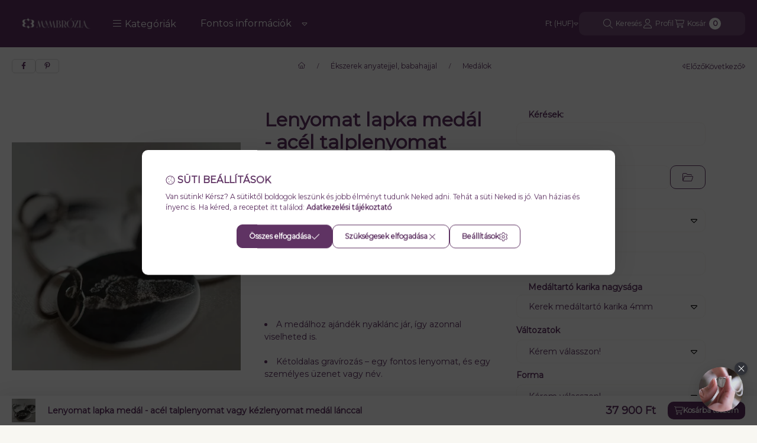

--- FILE ---
content_type: text/html; charset=UTF-8
request_url: https://anyatejekszer.hu/STAMP-PRINT-SIMPLY-medal-acel-talp-vagy-kezlenyoma
body_size: 51091
content:
<!DOCTYPE html>
                
                
    
    
        
    
    
    
    
                 
    
    
    
    
            <html lang="hu" class="page_shop_artdet_impress_talp_alap_ac filter-not-exists filter-box-in-sidebar search-bar-in-overlay header-with-sticky-behavior-on-scroll-up fixed-cart-on-artdet with-avoid-breaking-megasubmenu on-product-page        icon--light">
    <head>
        <meta charset="utf-8">
<meta name="description" content="Lenyomat lapka medál - acél talplenyomat vagy kézlenyomat medál lánccal, Lenyomat lapka medál – egyedi, személyes ékszer, amire kéz-, láb- vagy ujjlenyomat kerü">
<meta name="robots" content="index, follow">
<meta http-equiv="X-UA-Compatible" content="IE=Edge">
<meta property="og:site_name" content="Mambrózia Manufaktúra - Emlék Ékszer anyatejből" />
<meta property="og:title" content="Impress Print Simply medál acél talp vagy kézlenyomatos medá">
<meta property="og:description" content="Lenyomat lapka medál - acél talplenyomat vagy kézlenyomat medál lánccal, Lenyomat lapka medál – egyedi, személyes ékszer, amire kéz-, láb- vagy ujjlenyomat kerü">
<meta property="og:type" content="product">
<meta property="og:url" content="https://anyatejekszer.hu/STAMP-PRINT-SIMPLY-medal-acel-talp-vagy-kezlenyoma">
<meta property="og:image" content="https://anyatejekszer.hu/img/59917/impress_talp_alap_ac/Kezlenyomat-talplenyomat-ujjlenyomat-medal-acel.webp">
<meta name="facebook-domain-verification" content="umd24is8dvnj43djxfmvt7t0vcf9tm">
<meta name="google-site-verification" content="k24PLEDg85DqEhjzyzCQWdbP0QPLTNDARMx9KH-mCVw">
<meta name="p:domain_verify" content="pina_AIA2RFAWADB4SAQAGAAA4COFR3LTZBABAAAAAIKVKGD2FYVFNQNJXOCBJBWBEQGPAK75RI2LUZE36XH6K6UNDPNT7CCYDHY">
<meta property="fb:admins" content="935518370318693">
<meta name="theme-color" content="#5F3363">
<meta name="msapplication-TileColor" content="#5F3363">
<meta name="mobile-web-app-capable" content="yes">
<meta name="apple-mobile-web-app-capable" content="yes">
<meta name="MobileOptimized" content="320">
<meta name="HandheldFriendly" content="true">

<title>Impress Print Simply medál acél talp vagy kézlenyomatos medá</title>


<script>
var service_type="shop";
var shop_url_main="https://anyatejekszer.hu";
var actual_lang="hu";
var money_len="0";
var money_thousend=" ";
var money_dec=",";
var shop_id=59917;
var unas_design_url="https:"+"/"+"/"+"anyatejekszer.hu"+"/"+"!common_design"+"/"+"custom"+"/"+"szemelyesekszer.unas.hu"+"/";
var unas_design_code='0';
var unas_base_design_code='2500';
var unas_design_ver=4;
var unas_design_subver=0;
var unas_shop_url='https://anyatejekszer.hu';
var responsive="yes";
var price_nullcut_disable=1;
var config_plus=new Array();
config_plus['cart_fly_id']="cart-box__fly-to-desktop";
config_plus['cart_refresh_force']="1";
config_plus['money_type']='Ft';
config_plus['money_type_display']='Ft';
config_plus['overlay_close_on_click_forced']=1;
config_plus['overlay_close_on_esc_forced']=1;
config_plus['accessible_design']=true;
var lang_text=new Array();

var UNAS = UNAS || {};
UNAS.shop={"base_url":'https://anyatejekszer.hu',"domain":'anyatejekszer.hu',"username":'szemelyesekszer.unas.hu',"id":59917,"lang":'hu',"currency_type":'Ft',"currency_code":'HUF',"currency_rate":'1',"currency_length":0,"base_currency_length":0,"canonical_url":'https://anyatejekszer.hu/STAMP-PRINT-SIMPLY-medal-acel-talp-vagy-kezlenyoma'};
UNAS.design={"code":'0',"page":'product_details'};
UNAS.api_auth="17f4fa019361698238af2314b5658f01";
UNAS.customer={"email":'',"id":0,"group_id":0,"without_registration":0};
UNAS.shop["category_id"]="779499";
UNAS.shop["sku"]="impress_talp_alap_ac";
UNAS.shop["product_id"]="177071507";
UNAS.shop["only_private_customer_can_purchase"] = false;
 

UNAS.text = {
    "button_overlay_close": `Bezár`,
    "popup_window": `Felugró ablak`,
    "list": `lista`,
    "updating_in_progress": `frissítés folyamatban`,
    "updated": `frissítve`,
    "is_opened": `megnyitva`,
    "is_closed": `bezárva`,
    "deleted": `törölve`,
    "consent_granted": `hozzájárulás megadva`,
    "consent_rejected": `hozzájárulás elutasítva`,
    "field_is_incorrect": `mező hibás`,
    "error_title": `Hiba!`,
    "product_variants": `termék változatok`,
    "product_added_to_cart": `A termék a kosárba került`,
    "product_added_to_cart_with_qty_problem": `A termékből csak [qty_added_to_cart] [qty_unit] került kosárba`,
    "product_removed_from_cart": `A termék törölve a kosárból`,
    "reg_title_name": `Név`,
    "reg_title_company_name": `Cégnév`,
    "number_of_items_in_cart": `Kosárban lévő tételek száma`,
    "cart_is_empty": `A kosár üres`,
    "cart_updated": `A kosár frissült`
};



UNAS.text["delete_from_favourites"]= `Törlés a kedvencek közül`;
UNAS.text["add_to_favourites"]= `Kedvencekhez`;






window.lazySizesConfig=window.lazySizesConfig || {};
window.lazySizesConfig.loadMode=1;
window.lazySizesConfig.loadHidden=false;

window.dataLayer = window.dataLayer || [];
function gtag(){dataLayer.push(arguments)};
gtag('js', new Date());
</script>

<script src="https://anyatejekszer.hu/!common_packages/jquery/jquery-3.2.1.js?mod_time=1682493235"></script>
<script src="https://anyatejekszer.hu/!common_packages/jquery/plugins/migrate/migrate.js?mod_time=1682493235"></script>
<script src="https://anyatejekszer.hu/!common_packages/jquery/plugins/autocomplete/autocomplete.js?mod_time=1751452520"></script>
<script src="https://anyatejekszer.hu/!common_packages/jquery/plugins/tools/overlay/overlay.js?mod_time=1753784913"></script>
<script src="https://anyatejekszer.hu/!common_packages/jquery/plugins/tools/toolbox/toolbox.expose.js?mod_time=1724322378"></script>
<script src="https://anyatejekszer.hu/!common_packages/jquery/plugins/lazysizes/lazysizes.min.js?mod_time=1682493235"></script>
<script src="https://anyatejekszer.hu/!common_packages/jquery/plugins/lazysizes/plugins/bgset/ls.bgset.min.js?mod_time=1752825097"></script>
<script src="https://anyatejekszer.hu/!common_packages/jquery/own/shop_common/exploded/common.js?mod_time=1764831093"></script>
<script src="https://anyatejekszer.hu/!common_packages/jquery/own/shop_common/exploded/common_overlay.js?mod_time=1754986321"></script>
<script src="https://anyatejekszer.hu/!common_packages/jquery/own/shop_common/exploded/common_shop_popup.js?mod_time=1754991412"></script>
<script src="https://anyatejekszer.hu/!common_packages/jquery/own/shop_common/exploded/function_accessibility_focus.js?mod_time=1754986321"></script>
<script src="https://anyatejekszer.hu/!common_packages/jquery/own/shop_common/exploded/page_product_details.js?mod_time=1751452520"></script>
<script src="https://anyatejekszer.hu/!common_packages/jquery/own/shop_common/exploded/function_favourites.js?mod_time=1725525511"></script>
<script src="https://anyatejekszer.hu/!common_packages/jquery/own/shop_common/exploded/function_recommend.js?mod_time=1751452520"></script>
<script src="https://anyatejekszer.hu/!common_packages/jquery/own/shop_common/exploded/function_product_print.js?mod_time=1725525511"></script>
<script src="https://anyatejekszer.hu/!common_packages/jquery/own/shop_common/exploded/function_accessibility_status.js?mod_time=1764233414"></script>
<script src="https://anyatejekszer.hu/!common_packages/jquery/plugins/hoverintent/hoverintent.js?mod_time=1682493235"></script>
<script src="https://anyatejekszer.hu/!common_packages/jquery/own/shop_tooltip/shop_tooltip.js?mod_time=1753441722"></script>
<script src="https://anyatejekszer.hu/!common_packages/jquery/plugins/flickity/v3/flickity.pkgd.min.js?mod_time=1753784913"></script>
<script src="https://anyatejekszer.hu/!common_packages/jquery/plugins/toastr/toastr.min.js?mod_time=1682493235"></script>
<script src="https://anyatejekszer.hu/!common_design/base/002500/main.js?mod_time=1764233414"></script>
<script src="https://anyatejekszer.hu/!common_packages/jquery/plugins/flickity/v3/as-nav-for.js?mod_time=1682493235"></script>
<script src="https://anyatejekszer.hu/!common_packages/jquery/plugins/flickity/v3/flickity-sync.js?mod_time=1682493235"></script>
<script src="https://anyatejekszer.hu/!common_packages/jquery/plugins/photoswipe/photoswipe.min.js?mod_time=1682493235"></script>
<script src="https://anyatejekszer.hu/!common_packages/jquery/plugins/photoswipe/photoswipe-ui-default.min.js?mod_time=1682493235"></script>

<link href="https://anyatejekszer.hu/temp/shop_59917_c444b576494f30a6736a78ad1cd88c01.css?mod_time=1768654154" rel="stylesheet" type="text/css">

<link href="https://anyatejekszer.hu/STAMP-PRINT-SIMPLY-medal-acel-talp-vagy-kezlenyoma" rel="canonical">
<link href="https://anyatejekszer.hu/shop_ordered/59917/design_pic/favicon.ico" rel="shortcut icon">
<script>
        var google_consent=1;
    
        gtag('consent', 'default', {
           'ad_storage': 'denied',
           'ad_user_data': 'denied',
           'ad_personalization': 'denied',
           'analytics_storage': 'denied',
           'functionality_storage': 'denied',
           'personalization_storage': 'denied',
           'security_storage': 'granted'
        });

    
        gtag('consent', 'update', {
           'ad_storage': 'denied',
           'ad_user_data': 'denied',
           'ad_personalization': 'denied',
           'analytics_storage': 'denied',
           'functionality_storage': 'denied',
           'personalization_storage': 'denied',
           'security_storage': 'granted'
        });

        </script>
    <script async src="https://www.googletagmanager.com/gtag/js?id=UA-133236660-2"></script>    <script>
    gtag('config', 'UA-133236660-2');

          gtag('config', 'G-DMNE8HSYHM');
                </script>
        <script>
    var google_analytics=1;

                gtag('event', 'view_item', {
              "currency": "HUF",
              "value": '37900',
              "items": [
                  {
                      "item_id": "impress_talp_alap_ac",
                      "item_name": "Lenyomat lapka medál - acél talplenyomat vagy kézlenyomat medál lánccal",
                      "item_category": "Ékszerek anyatejjel, babahajjal/Medálok",
                      "price": '37900'
                  }
              ],
              'non_interaction': true
            });
               </script>
       <script>
        var google_ads=1;

                gtag('event','remarketing', {
            'ecomm_pagetype': 'product',
            'ecomm_prodid': ["impress_talp_alap_ac"],
            'ecomm_totalvalue': 37900        });
            </script>
        <!-- Google Tag Manager -->
    <script>(function(w,d,s,l,i){w[l]=w[l]||[];w[l].push({'gtm.start':
            new Date().getTime(),event:'gtm.js'});var f=d.getElementsByTagName(s)[0],
            j=d.createElement(s),dl=l!='dataLayer'?'&l='+l:'';j.async=true;j.src=
            'https://www.googletagmanager.com/gtm.js?id='+i+dl;f.parentNode.insertBefore(j,f);
        })(window,document,'script','dataLayer','GTM-T4264HX');</script>
    <!-- End Google Tag Manager -->

    	<script>
	/* <![CDATA[ */
	var omitformtags=["input", "textarea", "select"];
	omitformtags=omitformtags.join("|");
		
	function disableselect(e) {
		if (omitformtags.indexOf(e.target.tagName.toLowerCase())==-1) return false;
		if (omitformtags.indexOf(e.target.tagName.toLowerCase())==2) return false;
	}
		
	function reEnable() {
		return true;
	}
		
	if (typeof document.onselectstart!="undefined") {
		document.onselectstart=new Function ("return false");
	} else {
		document.onmousedown=disableselect;
		document.onmouseup=reEnable;
	}
	/* ]]> */
	</script>
	
    <script>
    var facebook_pixel=1;
    /* <![CDATA[ */
        !function(f,b,e,v,n,t,s){if(f.fbq)return;n=f.fbq=function(){n.callMethod?
            n.callMethod.apply(n,arguments):n.queue.push(arguments)};if(!f._fbq)f._fbq=n;
            n.push=n;n.loaded=!0;n.version='2.0';n.queue=[];t=b.createElement(e);t.async=!0;
            t.src=v;s=b.getElementsByTagName(e)[0];s.parentNode.insertBefore(t,s)}(window,
                document,'script','//connect.facebook.net/en_US/fbevents.js');

        fbq('init', '225989208635151');
                fbq('track', 'PageView', {}, {eventID:'PageView.aWuNB59G5nJmTBZqZwz6cgAAB60'});
        
        fbq('track', 'ViewContent', {
            content_name: 'Lenyomat lapka medál - acél talplenyomat vagy kézlenyomat medál lánccal',
            content_category: 'Ékszerek anyatejjel, babahajjal > Medálok',
            content_ids: ['impress_talp_alap_ac'],
            contents: [{'id': 'impress_talp_alap_ac', 'quantity': '1'}],
            content_type: 'product',
            value: 37900,
            currency: 'HUF'
        }, {eventID:'ViewContent.aWuNB59G5nJmTBZqZwz6cgAAB60'});

        
        $(document).ready(function() {
            $(document).on("addToCart", function(event, product_array){
                facebook_event('AddToCart',{
					content_name: product_array.name,
					content_category: product_array.category,
					content_ids: [product_array.sku],
					contents: [{'id': product_array.sku, 'quantity': product_array.qty}],
					content_type: 'product',
					value: product_array.price,
					currency: 'HUF'
				}, {eventID:'AddToCart.' + product_array.event_id});
            });

            $(document).on("addToFavourites", function(event, product_array){
                facebook_event('AddToWishlist', {
                    content_ids: [product_array.sku],
                    content_type: 'product'
                }, {eventID:'AddToFavourites.' + product_array.event_id});
            });
        });

    /* ]]> */
    </script>
        <!-- Tiktok pixel -->
        <script>
            !function (w, d, t) {
                w.TiktokAnalyticsObject=t;var ttq=w[t]=w[t]||[];ttq.methods=["page","track","identify","instances","debug","on","off","once","ready","alias","group","enableCookie","disableCookie"],ttq.setAndDefer=function(t,e){t[e]=function(){t.push([e].concat(Array.prototype.slice.call(arguments,0)))}};for(var i=0;i<ttq.methods.length;i++)ttq.setAndDefer(ttq,ttq.methods[i]);ttq.instance=function(t){for(var e=ttq._i[t]||[],n=0;n<ttq.methods.length;n++)ttq.setAndDefer(e,ttq.methods[n]);return e},ttq.load=function(e,n){var i="https://analytics.tiktok.com/i18n/pixel/events.js";ttq._i=ttq._i||{},ttq._i[e]=[],ttq._i[e]._u=i,ttq._t=ttq._t||{},ttq._t[e]=+new Date,ttq._o=ttq._o||{},ttq._o[e]=n||{};var o=document.createElement("script");o.type="text/javascript",o.async=!0,o.src=i+"?sdkid="+e+"&lib="+t;var a=document.getElementsByTagName("script")[0];a.parentNode.insertBefore(o,a)};

                ttq.load('CDDPN5BC77U1SISVV4JG');
                ttq.page();
            }(window, document, 'ttq');

            
            
            
            
            
                            ttq.track('ViewContent', {
                    content_type: "product",
                    content_id: "impress_talp_alap_ac",
                    content_name: "Lenyomat lapka medál - acél talplenyomat vagy kézlenyomat medál lánccal",
                    content_category: "Ékszerek anyatejjel, babahajjal|Medálok",
                    price: "37900"
                })
            
            
            $(document).ready(function () {
                $(document).on('addToCart', function (event, product) {
                    ttq.track('AddToCart', {
                        content_type: 'product',
                        content_name: product.name,
                        content_id: product.sku,
                        content_category: product.category,
                        price: product.price,
                        quantity: product.qty
                    });
                });

                $(document).on('addToFavourites', function (event, product) {
                    ttq.track('AddToWishlist', {
                        content_type: 'product',
                        content_id: product.sku,
                        content_name: product.name,
                    });
                });
            });
        </script>
            <!-- Pinterest Pixel alapkód -->
    <script>
        !function(e){if(!window.pintrk){window.pintrk=function(){window.pintrk.queue.push(
            Array.prototype.slice.call(arguments)
        )};
        var n=window.pintrk;n.queue=[],n.version="3.0";
        var t=document.createElement("script");t.async=!0,t.src=e;
        var r=document.getElementsByTagName("script")[0];r.parentNode.insertBefore(t,r)}}("https://s.pinimg.com/ct/core.js");
        pintrk('load', '549763284202');
        pintrk('page');
    </script>
    <!-- Pinterest Pixel alapkód vége -->

    <!-- Pinterest PageVisit-->
    <script>
        pintrk('track', 'pagevisit', {
            promo_code: ''
        });
    </script>
    <!-- Pinterest PageVisit vége-->

    
    
    <!-- Pinterest AddToCart-->
    <script>
        $(document).on('addToCart', function (event, product) {
            let temp_product = product;

            pintrk('track', 'AddToCart',
                {
                    value: product.price,
                    order_quantity: product.qty,
                    currency: "HUF"
                }
            );
        });
    </script>
    <!-- Pinterest AddToCart vége-->

    
    
<script>

<meta name="msvalidate.01" content="8BF2E2301EB6418D4F15CC152E670D8F" />

</script>


<!-- Clarity tracking code for https://www.anyatejekszer.hu/ --><script>    (function(c,l,a,r,i,t,y){        c[a]=c[a]||function(){(c[a].q=c[a].q||[]).push(arguments)};        t=l.createElement(r);t.async=1;t.src="https://www.clarity.ms/tag/"+i+"?ref=bwt";        y=l.getElementsByTagName(r)[0];y.parentNode.insertBefore(t,y);    })(window, document, "clarity", "script", "l6rvda6aty");</script>



<meta name="p:domain_verify" content="18b228bd0b502d5af868269b7591443b"/>


        <meta content="width=device-width, initial-scale=1.0" name="viewport">
        <link rel="preload" href="https://anyatejekszer.hu/!common_design/own/fonts/montserrat/montserrat_vf.css" as="style">
        <link rel="stylesheet" href="https://anyatejekszer.hu/!common_design/own/fonts/montserrat/montserrat_vf.css" media="print" onload="this.onload=null;this.removeAttribute('media');" fetchpriority="high" >
        <noscript>
            <link rel="stylesheet" href="https://anyatejekszer.hu/!common_design/own/fonts/montserrat/montserrat_vf.css">
        </noscript>
        <script>
            const DROPDOWN_DATA = {};
            const OVERLAY_DATA = {};
        </script>
        
                
                

        
        
                
        
        
        
        
        
        
        
        
        
        
        
        
        
        
        
                
        
        
        
        <style>
    #page_PopupContainer_tooltip .close::after, #page_PopupContainer .close::after {
        content: 'Bezár';
        margin-left: 5px;
    }
    @supports (mask-size: cover) {
        .form-select-group::after, .accordion .card-header-btn::after, .pane-accordion .pane-header-btn::after {
            mask-image: url('data:image/svg+xml;utf8,%3Csvg%20class%3D%22icon-set%22%20xmlns%3D%22http%3A%2F%2Fwww.w3.org%2F2000%2Fsvg%22%20viewBox%3D%220%200%20320%20512%22%3E%3C%21--%21%20Font%20Awesome%20Pro%206.3.0%20by%20%40fontawesome%20-%20https%3A%2F%2Ffontawesome.com%20License%20-%20https%3A%2F%2Ffontawesome.com%2Flicense%20%28Commercial%20License%29%20Copyright%202023%20Fonticons%2C%20Inc.%20--%3E%3Cpath%20d%3D%22M287.1%20192H32c-28.37%200-42.74%2034.5-22.62%2054.63l127.1%20128c12.5%2012.5%2032.75%2012.5%2045.25%200l127.1-128C330.7%20226.5%20316.5%20192%20287.1%20192zM159.1%20352L32.01%20224h255.9L159.1%20352z%22%2F%3E%3C%2Fsvg%3E');
        }
        .custom-control-input:checked ~ .custom-control-label::after {
            mask-image: url('data:image/svg+xml;utf8,%3Csvg%20class%3D%22icon-set%22%20xmlns%3D%22http%3A%2F%2Fwww.w3.org%2F2000%2Fsvg%22%20viewBox%3D%220%200%20448%20512%22%3E%3C%21--%21%20Font%20Awesome%20Pro%206.3.0%20by%20%40fontawesome%20-%20https%3A%2F%2Ffontawesome.com%20License%20-%20https%3A%2F%2Ffontawesome.com%2Flicense%20%28Commercial%20License%29%20Copyright%202023%20Fonticons%2C%20Inc.%20--%3E%3Cpath%20d%3D%22M443.3%20100.7C449.6%20106.9%20449.6%20117.1%20443.3%20123.3L171.3%20395.3C165.1%20401.6%20154.9%20401.6%20148.7%20395.3L4.686%20251.3C-1.562%20245.1-1.562%20234.9%204.686%20228.7C10.93%20222.4%2021.06%20222.4%2027.31%20228.7L160%20361.4L420.7%20100.7C426.9%2094.44%20437.1%2094.44%20443.3%20100.7H443.3z%22%2F%3E%3C%2Fsvg%3E');
        }
        input[type="search"]::-webkit-search-cancel-button, #page_PopupContainer_tooltip .close::before, #page_PopupContainer .close::before {
            mask-image: url("data:image/svg+xml;utf8,%3Csvg%20class%3D%22icon-set%22%20xmlns%3D%22http%3A%2F%2Fwww.w3.org%2F2000%2Fsvg%22%20viewBox%3D%220%200%20320%20512%22%3E%3C%21--%21%20Font%20Awesome%20Pro%206.3.0%20by%20%40fontawesome%20-%20https%3A%2F%2Ffontawesome.com%20License%20-%20https%3A%2F%2Ffontawesome.com%2Flicense%20%28Commercial%20License%29%20Copyright%202023%20Fonticons%2C%20Inc.%20--%3E%3Cpath%20d%3D%22M315.3%20411.3c-6.253%206.253-16.37%206.253-22.63%200L160%20278.6l-132.7%20132.7c-6.253%206.253-16.37%206.253-22.63%200c-6.253-6.253-6.253-16.37%200-22.63L137.4%20256L4.69%20123.3c-6.253-6.253-6.253-16.37%200-22.63c6.253-6.253%2016.37-6.253%2022.63%200L160%20233.4l132.7-132.7c6.253-6.253%2016.37-6.253%2022.63%200c6.253%206.253%206.253%2016.37%200%2022.63L182.6%20256l132.7%20132.7C321.6%20394.9%20321.6%20405.1%20315.3%20411.3z%22%2F%3E%3C%2Fsvg%3E");
        }
        .qtyminus_common::before {
            mask-image: url('data:image/svg+xml;utf8,%3Csvg%20class%3D%22icon-set%22%20xmlns%3D%22http%3A%2F%2Fwww.w3.org%2F2000%2Fsvg%22%20viewBox%3D%220%200%20448%20512%22%3E%3C%21--%21%20Font%20Awesome%20Pro%206.3.0%20by%20%40fontawesome%20-%20https%3A%2F%2Ffontawesome.com%20License%20-%20https%3A%2F%2Ffontawesome.com%2Flicense%20%28Commercial%20License%29%20Copyright%202023%20Fonticons%2C%20Inc.%20--%3E%3Cpath%20d%3D%22M432%20256C432%20264.8%20424.8%20272%20416%20272H32c-8.844%200-16-7.15-16-15.99C16%20247.2%2023.16%20240%2032%20240h384C424.8%20240%20432%20247.2%20432%20256z%22%2F%3E%3C%2Fsvg%3E');
        }
        .qtyplus_common::before {
            mask-image: url('data:image/svg+xml;utf8,%3Csvg%20class%3D%22icon-set%22%20xmlns%3D%22http%3A%2F%2Fwww.w3.org%2F2000%2Fsvg%22%20viewBox%3D%220%200%20448%20512%22%3E%3C%21--%21%20Font%20Awesome%20Pro%206.3.0%20by%20%40fontawesome%20-%20https%3A%2F%2Ffontawesome.com%20License%20-%20https%3A%2F%2Ffontawesome.com%2Flicense%20%28Commercial%20License%29%20Copyright%202023%20Fonticons%2C%20Inc.%20--%3E%3Cpath%20d%3D%22M432%20256C432%20264.8%20424.8%20272%20416%20272h-176V448c0%208.844-7.156%2016.01-16%2016.01S208%20456.8%20208%20448V272H32c-8.844%200-16-7.15-16-15.99C16%20247.2%2023.16%20240%2032%20240h176V64c0-8.844%207.156-15.99%2016-15.99S240%2055.16%20240%2064v176H416C424.8%20240%20432%20247.2%20432%20256z%22%2F%3E%3C%2Fsvg%3E');
        }
    }
    @supports not (mask-size: cover) {
        .qtyminus_common {
            background-image: url('data:image/svg+xml;utf8,%3Csvg%20class%3D%22icon-set%22%20xmlns%3D%22http%3A%2F%2Fwww.w3.org%2F2000%2Fsvg%22%20viewBox%3D%220%200%20448%20512%22%3E%3C%21--%21%20Font%20Awesome%20Pro%206.3.0%20by%20%40fontawesome%20-%20https%3A%2F%2Ffontawesome.com%20License%20-%20https%3A%2F%2Ffontawesome.com%2Flicense%20%28Commercial%20License%29%20Copyright%202023%20Fonticons%2C%20Inc.%20--%3E%3Cpath%20d%3D%22M432%20256C432%20264.8%20424.8%20272%20416%20272H32c-8.844%200-16-7.15-16-15.99C16%20247.2%2023.16%20240%2032%20240h384C424.8%20240%20432%20247.2%20432%20256z%22%2F%3E%3C%2Fsvg%3E');
        }
        .qtyplus_common {
            background-image: url('data:image/svg+xml;utf8,%3Csvg%20class%3D%22icon-set%22%20xmlns%3D%22http%3A%2F%2Fwww.w3.org%2F2000%2Fsvg%22%20viewBox%3D%220%200%20448%20512%22%3E%3C%21--%21%20Font%20Awesome%20Pro%206.3.0%20by%20%40fontawesome%20-%20https%3A%2F%2Ffontawesome.com%20License%20-%20https%3A%2F%2Ffontawesome.com%2Flicense%20%28Commercial%20License%29%20Copyright%202023%20Fonticons%2C%20Inc.%20--%3E%3Cpath%20d%3D%22M432%20256C432%20264.8%20424.8%20272%20416%20272h-176V448c0%208.844-7.156%2016.01-16%2016.01S208%20456.8%20208%20448V272H32c-8.844%200-16-7.15-16-15.99C16%20247.2%2023.16%20240%2032%20240h176V64c0-8.844%207.156-15.99%2016-15.99S240%2055.16%20240%2064v176H416C424.8%20240%20432%20247.2%20432%20256z%22%2F%3E%3C%2Fsvg%3E');
        }
        select, .accordion .card-header-btn::after, .pane-accordion .pane-header-btn::after {
            background-image: url('data:image/svg+xml;utf8,%3Csvg%20class%3D%22icon-set%22%20xmlns%3D%22http%3A%2F%2Fwww.w3.org%2F2000%2Fsvg%22%20viewBox%3D%220%200%20320%20512%22%3E%3C%21--%21%20Font%20Awesome%20Pro%206.3.0%20by%20%40fontawesome%20-%20https%3A%2F%2Ffontawesome.com%20License%20-%20https%3A%2F%2Ffontawesome.com%2Flicense%20%28Commercial%20License%29%20Copyright%202023%20Fonticons%2C%20Inc.%20--%3E%3Cpath%20d%3D%22M287.1%20192H32c-28.37%200-42.74%2034.5-22.62%2054.63l127.1%20128c12.5%2012.5%2032.75%2012.5%2045.25%200l127.1-128C330.7%20226.5%20316.5%20192%20287.1%20192zM159.1%20352L32.01%20224h255.9L159.1%20352z%22%2F%3E%3C%2Fsvg%3E');
        }
        input[type="search"]::-webkit-search-cancel-button, #page_PopupContainer_tooltip .close, #page_PopupContainer .close {
            background-image: url("data:image/svg+xml;utf8,%3Csvg%20class%3D%22icon-set%22%20xmlns%3D%22http%3A%2F%2Fwww.w3.org%2F2000%2Fsvg%22%20viewBox%3D%220%200%20320%20512%22%3E%3C%21--%21%20Font%20Awesome%20Pro%206.3.0%20by%20%40fontawesome%20-%20https%3A%2F%2Ffontawesome.com%20License%20-%20https%3A%2F%2Ffontawesome.com%2Flicense%20%28Commercial%20License%29%20Copyright%202023%20Fonticons%2C%20Inc.%20--%3E%3Cpath%20d%3D%22M315.3%20411.3c-6.253%206.253-16.37%206.253-22.63%200L160%20278.6l-132.7%20132.7c-6.253%206.253-16.37%206.253-22.63%200c-6.253-6.253-6.253-16.37%200-22.63L137.4%20256L4.69%20123.3c-6.253-6.253-6.253-16.37%200-22.63c6.253-6.253%2016.37-6.253%2022.63%200L160%20233.4l132.7-132.7c6.253-6.253%2016.37-6.253%2022.63%200c6.253%206.253%206.253%2016.37%200%2022.63L182.6%20256l132.7%20132.7C321.6%20394.9%20321.6%20405.1%20315.3%20411.3z%22%2F%3E%3C%2Fsvg%3E");
        }
    }
</style>            </head>
    <body class='design_ver4' id="ud_shop_artdet">
            <!-- Google Tag Manager (noscript) -->
    <noscript><iframe src="https://www.googletagmanager.com/ns.html?id=GTM-T4264HX"
                      height="0" width="0" style="display:none;visibility:hidden"></iframe></noscript>
    <!-- End Google Tag Manager (noscript) -->
        <div id="fb-root"></div>
    <script>
        window.fbAsyncInit = function() {
            FB.init({
                xfbml            : true,
                version          : 'v22.0'
            });
        };
    </script>
    <script async defer crossorigin="anonymous" src="https://connect.facebook.net/hu_HU/sdk.js"></script>
    <div id="image_to_cart" style="display:none; position:absolute; z-index:100000;"></div>
<div class="overlay_common overlay_warning" id="overlay_cart_add"></div>
<script>$(document).ready(function(){ overlay_init("cart_add",{"onBeforeLoad":false}); });</script>
<div id="overlay_login_outer"></div>	
	<script>
	$(document).ready(function(){
	    var login_redir_init="";

		$("#overlay_login_outer").overlay({
			onBeforeLoad: function() {
                var login_redir_temp=login_redir_init;
                if (login_redir_act!="") {
                    login_redir_temp=login_redir_act;
                    login_redir_act="";
                }

									$.ajax({
						type: "GET",
						async: true,
						url: "https://anyatejekszer.hu/shop_ajax/ajax_popup_login.php",
						data: {
							shop_id:"59917",
							lang_master:"hu",
                            login_redir:login_redir_temp,
							explicit:"ok",
							get_ajax:"1"
						},
						success: function(data){
							$("#overlay_login_outer").html(data);
							if (unas_design_ver >= 5) $("#overlay_login_outer").modal('show');
							$('#overlay_login1 input[name=shop_pass_login]').keypress(function(e) {
								var code = e.keyCode ? e.keyCode : e.which;
								if(code.toString() == 13) {		
									document.form_login_overlay.submit();		
								}	
							});	
						}
					});
								},
			top: 50,
			mask: {
	color: "#000000",
	loadSpeed: 200,
	maskId: "exposeMaskOverlay",
	opacity: 0.7
},
			closeOnClick: (config_plus['overlay_close_on_click_forced'] === 1),
			onClose: function(event, overlayIndex) {
				$("#login_redir").val("");
			},
			load: false
		});
		
			});
	function overlay_login() {
		$(document).ready(function(){
			$("#overlay_login_outer").overlay().load();
		});
	}
	function overlay_login_remind() {
        if (unas_design_ver >= 5) {
            $("#overlay_remind").overlay().load();
        } else {
            $(document).ready(function () {
                $("#overlay_login_outer").overlay().close();
                setTimeout('$("#overlay_remind").overlay().load();', 250);
            });
        }
	}

    var login_redir_act="";
    function overlay_login_redir(redir) {
        login_redir_act=redir;
        $("#overlay_login_outer").overlay().load();
    }
	</script>  
	<div class="overlay_common overlay_info" id="overlay_remind"></div>
<script>$(document).ready(function(){ overlay_init("remind",[]); });</script>

	<script>
    	function overlay_login_error_remind() {
		$(document).ready(function(){
			load_login=0;
			$("#overlay_error").overlay().close();
			setTimeout('$("#overlay_remind").overlay().load();', 250);	
		});
	}
	</script>  
	<div class="overlay_common overlay_info" id="overlay_newsletter"></div>
<script>$(document).ready(function(){ overlay_init("newsletter",[]); });</script>

<script>
function overlay_newsletter() {
    $(document).ready(function(){
        $("#overlay_newsletter").overlay().load();
    });
}
</script>
<div class="overlay_common overlay_error" id="overlay_script"></div>
<script>$(document).ready(function(){ overlay_init("script",[]); });</script>
    <script>
    $(document).ready(function() {
        $.ajax({
            type: "GET",
            url: "https://anyatejekszer.hu/shop_ajax/ajax_stat.php",
            data: {master_shop_id:"59917",get_ajax:"1"}
        });
    });
    </script>
    

        <svg xmlns="http://www.w3.org/2000/svg" style="display: none;">
    <defs>
        <symbol id="icon-arrow-rotate-left"  viewBox="0 0 512 512"><!--! Font Awesome Pro 6.3.0 by @fontawesome - https://fontawesome.com License - https://fontawesome.com/license (Commercial License) Copyright 2023 Fonticons, Inc. --><path d="M480 256c0 123.5-100.4 223.9-223.9 223.9c-69.41 0-133.9-31.3-176.7-86.05c-5.438-6.938-4.203-17 2.75-22.44c6.984-5.531 17.03-4.25 22.47 2.75C141.3 421.1 196.5 448 256 448c105.9 0 192-86.13 192-192s-86.13-192-192-192C187.1 64 124.5 100.7 90.15 160H176C184.8 160 192 167.2 192 176S184.8 192 176 192h-128C39.16 192 32 184.8 32 176v-128C32 39.16 39.16 32 48 32S64 39.16 64 48v93.56C104.4 73.87 176.6 32.11 256.1 32.11C379.6 32.11 480 132.5 480 256z"/></symbol><symbol id="icon-arrow-right-arrow-left"  viewBox="0 0 448 512"><!--! Font Awesome Pro 6.3.0 by @fontawesome - https://fontawesome.com License - https://fontawesome.com/license (Commercial License) Copyright 2023 Fonticons, Inc. --><path d="M443.3 139.3c6.2-6.2 6.2-16.4 0-22.6l-96-96c-6.2-6.2-16.4-6.2-22.6 0s-6.2 16.4 0 22.6L393.4 112 16 112c-8.8 0-16 7.2-16 16s7.2 16 16 16l377.4 0-68.7 68.7c-6.2 6.2-6.2 16.4 0 22.6s16.4 6.2 22.6 0l96-96zm-342.6 352c6.2 6.2 16.4 6.2 22.6 0s6.2-16.4 0-22.6L54.6 400 432 400c8.8 0 16-7.2 16-16s-7.2-16-16-16L54.6 368l68.7-68.7c6.2-6.2 6.2-16.4 0-22.6s-16.4-6.2-22.6 0l-96 96c-6.2 6.2-6.2 16.4 0 22.6l96 96z"/></symbol><symbol id="icon-magnifying-glass"  viewBox="0 0 512 512"><!--! Font Awesome Pro 6.3.0 by @fontawesome - https://fontawesome.com License - https://fontawesome.com/license (Commercial License) Copyright 2023 Fonticons, Inc. --><path d="M507.3 484.7l-141.5-141.5C397 306.8 415.1 259.7 415.1 208c0-114.9-93.13-208-208-208S-.0002 93.13-.0002 208S93.12 416 207.1 416c51.68 0 98.85-18.96 135.2-50.15l141.5 141.5C487.8 510.4 491.9 512 496 512s8.188-1.562 11.31-4.688C513.6 501.1 513.6 490.9 507.3 484.7zM208 384C110.1 384 32 305 32 208S110.1 32 208 32S384 110.1 384 208S305 384 208 384z"/></symbol><symbol id="icon-magnifying-glass-plus"  viewBox="0 0 512 512"><!--! Font Awesome Pro 6.3.0 by @fontawesome - https://fontawesome.com License - https://fontawesome.com/license (Commercial License) Copyright 2023 Fonticons, Inc. --><path d="M288 192H224V128c0-8.844-7.156-16-16-16S192 119.2 192 128v64H128C119.2 192 112 199.2 112 208S119.2 224 128 224h64v64c0 8.844 7.156 16 16 16S224 296.8 224 288V224h64c8.844 0 16-7.156 16-16S296.8 192 288 192zM507.3 484.7l-141.5-141.5C397 306.8 416 259.7 416 208C416 93.13 322.9 0 208 0S0 93.13 0 208S93.13 416 208 416c51.68 0 98.85-18.96 135.2-50.15l141.5 141.5C487.8 510.4 491.9 512 496 512s8.188-1.562 11.31-4.688C513.6 501.1 513.6 490.9 507.3 484.7zM208 384C110.1 384 32 305 32 208S110.1 32 208 32S384 110.1 384 208S305 384 208 384z"/></symbol><symbol id="icon-circle-info"  viewBox="0 0 512 512"><!--! Font Awesome Pro 6.3.0 by @fontawesome - https://fontawesome.com License - https://fontawesome.com/license (Commercial License) Copyright 2023 Fonticons, Inc. --><path d="M256 0C114.6 0 0 114.6 0 256s114.6 256 256 256s256-114.6 256-256S397.4 0 256 0zM256 480c-123.5 0-224-100.5-224-224s100.5-224 224-224s224 100.5 224 224S379.5 480 256 480zM256 184c13.25 0 24-10.74 24-24c0-13.25-10.75-24-24-24S232 146.7 232 160C232 173.3 242.7 184 256 184zM304 352h-32V240C272 231.2 264.8 224 256 224H224C215.2 224 208 231.2 208 240S215.2 256 224 256h16v96h-32C199.2 352 192 359.2 192 368C192 376.8 199.2 384 208 384h96c8.836 0 16-7.164 16-16C320 359.2 312.8 352 304 352z"/></symbol><symbol id="icon-caret-left"  viewBox="0 0 256 512"><!--! Font Awesome Pro 6.3.0 by @fontawesome - https://fontawesome.com License - https://fontawesome.com/license (Commercial License) Copyright 2023 Fonticons, Inc. --><path d="M192 383.1v-255.1c0-28.37-34.5-42.74-54.63-22.62l-128 127.1c-12.5 12.5-12.5 32.75 0 45.25l128 127.1C157.5 426.7 192 412.5 192 383.1zM32 255.1l128-127.1v255.9L32 255.1z"/></symbol><symbol id="icon-caret-right"  viewBox="0 0 256 512"><!--! Font Awesome Pro 6.3.0 by @fontawesome - https://fontawesome.com License - https://fontawesome.com/license (Commercial License) Copyright 2023 Fonticons, Inc. --><path d="M64 128v255.1c0 28.37 34.5 42.74 54.63 22.62l128-127.1c12.5-12.5 12.5-32.75 0-45.25l-128-127.1C98.5 85.27 64 99.52 64 128zM224 256l-128 127.1V128L224 256z"/></symbol><symbol id="icon-caret-down"  viewBox="0 0 320 512"><!--! Font Awesome Pro 6.3.0 by @fontawesome - https://fontawesome.com License - https://fontawesome.com/license (Commercial License) Copyright 2023 Fonticons, Inc. --><path d="M287.1 192H32c-28.37 0-42.74 34.5-22.62 54.63l127.1 128c12.5 12.5 32.75 12.5 45.25 0l127.1-128C330.7 226.5 316.5 192 287.1 192zM159.1 352L32.01 224h255.9L159.1 352z"/></symbol>
        <symbol id="icon-user"  viewBox="0 0 448 512"><!--! Font Awesome Pro 6.3.0 by @fontawesome - https://fontawesome.com License - https://fontawesome.com/license (Commercial License) Copyright 2023 Fonticons, Inc. --><path d="M320 128a96 96 0 1 0 -192 0 96 96 0 1 0 192 0zM96 128a128 128 0 1 1 256 0A128 128 0 1 1 96 128zM32 480H416c-1.2-79.7-66.2-144-146.3-144H178.3c-80 0-145 64.3-146.3 144zM0 482.3C0 383.8 79.8 304 178.3 304h91.4C368.2 304 448 383.8 448 482.3c0 16.4-13.3 29.7-29.7 29.7H29.7C13.3 512 0 498.7 0 482.3z"/></symbol><symbol id="icon-heart"  viewBox="0 0 512 512"><!--! Font Awesome Pro 6.3.0 by @fontawesome - https://fontawesome.com License - https://fontawesome.com/license (Commercial License) Copyright 2023 Fonticons, Inc. --><path d="M255.1 96L267.1 84.02C300.6 51.37 347 36.51 392.6 44.1C461.5 55.58 512 115.2 512 185.1V190.9C512 232.4 494.8 272.1 464.4 300.4L283.7 469.1C276.2 476.1 266.3 480 256 480C245.7 480 235.8 476.1 228.3 469.1L47.59 300.4C17.23 272.1 0 232.4 0 190.9V185.1C0 115.2 50.52 55.58 119.4 44.1C164.1 36.51 211.4 51.37 244 84.02L255.1 96zM255.1 141.3L221.4 106.6C196.1 81.31 160 69.77 124.7 75.66C71.21 84.58 31.1 130.9 31.1 185.1V190.9C31.1 223.6 45.55 254.7 69.42 277L250.1 445.7C251.7 447.2 253.8 448 255.1 448C258.2 448 260.3 447.2 261.9 445.7L442.6 277C466.4 254.7 480 223.6 480 190.9V185.1C480 130.9 440.8 84.58 387.3 75.66C351.1 69.77 315.9 81.31 290.6 106.6L255.1 141.3z"/></symbol><symbol id="icon-trash-can"  viewBox="0 0 448 512"><!--! Font Awesome Pro 6.3.0 by @fontawesome - https://fontawesome.com License - https://fontawesome.com/license (Commercial License) Copyright 2023 Fonticons, Inc. --><path d="M144 400C144 408.8 136.8 416 128 416C119.2 416 112 408.8 112 400V176C112 167.2 119.2 160 128 160C136.8 160 144 167.2 144 176V400zM240 400C240 408.8 232.8 416 224 416C215.2 416 208 408.8 208 400V176C208 167.2 215.2 160 224 160C232.8 160 240 167.2 240 176V400zM336 400C336 408.8 328.8 416 320 416C311.2 416 304 408.8 304 400V176C304 167.2 311.2 160 320 160C328.8 160 336 167.2 336 176V400zM310.1 22.56L336.9 64H432C440.8 64 448 71.16 448 80C448 88.84 440.8 96 432 96H416V432C416 476.2 380.2 512 336 512H112C67.82 512 32 476.2 32 432V96H16C7.164 96 0 88.84 0 80C0 71.16 7.164 64 16 64H111.1L137 22.56C145.8 8.526 161.2 0 177.7 0H270.3C286.8 0 302.2 8.526 310.1 22.56V22.56zM148.9 64H299.1L283.8 39.52C280.9 34.84 275.8 32 270.3 32H177.7C172.2 32 167.1 34.84 164.2 39.52L148.9 64zM64 432C64 458.5 85.49 480 112 480H336C362.5 480 384 458.5 384 432V96H64V432z"/></symbol><symbol id="icon-cart-shopping"  viewBox="0 0 576 512"><!--! Font Awesome Pro 6.3.0 by @fontawesome - https://fontawesome.com License - https://fontawesome.com/license (Commercial License) Copyright 2023 Fonticons, Inc. --><path d="M16 0C7.2 0 0 7.2 0 16s7.2 16 16 16H53.9c7.6 0 14.2 5.3 15.7 12.8l58.9 288c6.1 29.8 32.3 51.2 62.7 51.2H496c8.8 0 16-7.2 16-16s-7.2-16-16-16H191.2c-15.2 0-28.3-10.7-31.4-25.6L152 288H466.5c29.4 0 55-20 62.1-48.5L570.6 71.8c5-20.2-10.2-39.8-31-39.8H99.1C92.5 13 74.4 0 53.9 0H16zm90.1 64H539.5L497.6 231.8C494 246 481.2 256 466.5 256H145.4L106.1 64zM168 456a24 24 0 1 1 48 0 24 24 0 1 1 -48 0zm80 0a56 56 0 1 0 -112 0 56 56 0 1 0 112 0zm200-24a24 24 0 1 1 0 48 24 24 0 1 1 0-48zm0 80a56 56 0 1 0 0-112 56 56 0 1 0 0 112z"/></symbol><symbol id="icon-file-lines"  viewBox="0 0 384 512"><!--! Font Awesome Pro 6.3.0 by @fontawesome - https://fontawesome.com License - https://fontawesome.com/license (Commercial License) Copyright 2023 Fonticons, Inc. --><path d="M365.3 125.3l-106.5-106.5C246.7 6.742 230.5 0 213.5 0L64-.0001c-35.35 0-64 28.65-64 64l.0065 384c0 35.35 28.65 64 64 64H320c35.35 0 64-28.65 64-64v-277.5C384 153.5 377.3 137.3 365.3 125.3zM224 34.08c4.477 1.566 8.666 3.846 12.12 7.299l106.5 106.5C346.1 151.3 348.4 155.5 349.9 160H240C231.2 160 224 152.8 224 144V34.08zM352 448c0 17.64-14.36 32-32 32H64c-17.64 0-32-14.36-32-32V64c0-17.64 14.36-32 32-32h128v112C192 170.5 213.5 192 240 192H352V448zM96 272C96 280.8 103.2 288 112 288h160C280.8 288 288 280.8 288 272S280.8 256 272 256h-160C103.2 256 96 263.2 96 272zM272 320h-160C103.2 320 96 327.2 96 336S103.2 352 112 352h160c8.838 0 16-7.164 16-16S280.8 320 272 320zM272 384h-160C103.2 384 96 391.2 96 400S103.2 416 112 416h160c8.838 0 16-7.164 16-16S280.8 384 272 384z"/></symbol><symbol id="icon-message-lines"  viewBox="0 0 512 512"><!--! Font Awesome Pro 6.3.0 by @fontawesome - https://fontawesome.com License - https://fontawesome.com/license (Commercial License) Copyright 2023 Fonticons, Inc. --><path d="M447.1 0h-384c-35.25 0-64 28.75-64 63.1v287.1c0 35.25 28.75 63.1 64 63.1h96v83.1c0 9.838 11.03 15.55 19.12 9.7l124.9-93.7h144c35.25 0 64-28.75 64-63.1V63.1C511.1 28.75 483.2 0 447.1 0zM480 352c0 17.6-14.4 32-32 32h-144.1c-6.928 0-13.67 2.248-19.21 6.406L192 460v-60c0-8.838-7.164-16-16-16H64c-17.6 0-32-14.4-32-32V64c0-17.6 14.4-32 32-32h384c17.6 0 32 14.4 32 32V352zM272 240h-128c-8.801 0-16 7.189-16 15.99C127.1 264.8 135.2 272 144 272h128c8.801 0 15.1-7.213 15.1-16.01C287.1 247.2 280.8 240 272 240zM368 144h-224c-8.801 0-16 7.193-16 15.99C127.1 168.8 135.2 176 144 176h224c8.801 0 15.1-7.21 15.1-16.01C383.1 151.2 376.8 144 368 144z"/></symbol><symbol id="icon-circle-check"  viewBox="0 0 512 512"><!--! Font Awesome Pro 6.3.0 by @fontawesome - https://fontawesome.com License - https://fontawesome.com/license (Commercial License) Copyright 2023 Fonticons, Inc. --><path d="M235.3 331.3C229.1 337.6 218.9 337.6 212.7 331.3L148.7 267.3C142.4 261.1 142.4 250.9 148.7 244.7C154.9 238.4 165.1 238.4 171.3 244.7L224 297.4L340.7 180.7C346.9 174.4 357.1 174.4 363.3 180.7C369.6 186.9 369.6 197.1 363.3 203.3L235.3 331.3zM512 256C512 397.4 397.4 512 256 512C114.6 512 0 397.4 0 256C0 114.6 114.6 0 256 0C397.4 0 512 114.6 512 256zM256 32C132.3 32 32 132.3 32 256C32 379.7 132.3 480 256 480C379.7 480 480 379.7 480 256C480 132.3 379.7 32 256 32z"/></symbol><symbol id="icon-clock"  viewBox="0 0 512 512"><!--! Font Awesome Pro 6.3.0 by @fontawesome - https://fontawesome.com License - https://fontawesome.com/license (Commercial License) Copyright 2023 Fonticons, Inc. --><path d="M240 112C240 103.2 247.2 96 256 96C264.8 96 272 103.2 272 112V247.4L360.9 306.7C368.2 311.6 370.2 321.5 365.3 328.9C360.4 336.2 350.5 338.2 343.1 333.3L247.1 269.3C242.7 266.3 239.1 261.3 239.1 256L240 112zM256 0C397.4 0 512 114.6 512 256C512 397.4 397.4 512 256 512C114.6 512 0 397.4 0 256C0 114.6 114.6 0 256 0zM32 256C32 379.7 132.3 480 256 480C379.7 480 480 379.7 480 256C480 132.3 379.7 32 256 32C132.3 32 32 132.3 32 256z"/></symbol><symbol id="icon-circle-xmark"  viewBox="0 0 512 512"><!--! Font Awesome Pro 6.3.0 by @fontawesome - https://fontawesome.com License - https://fontawesome.com/license (Commercial License) Copyright 2023 Fonticons, Inc. --><path d="M180.7 180.7C186.9 174.4 197.1 174.4 203.3 180.7L256 233.4L308.7 180.7C314.9 174.4 325.1 174.4 331.3 180.7C337.6 186.9 337.6 197.1 331.3 203.3L278.6 256L331.3 308.7C337.6 314.9 337.6 325.1 331.3 331.3C325.1 337.6 314.9 337.6 308.7 331.3L256 278.6L203.3 331.3C197.1 337.6 186.9 337.6 180.7 331.3C174.4 325.1 174.4 314.9 180.7 308.7L233.4 256L180.7 203.3C174.4 197.1 174.4 186.9 180.7 180.7zM512 256C512 397.4 397.4 512 256 512C114.6 512 0 397.4 0 256C0 114.6 114.6 0 256 0C397.4 0 512 114.6 512 256zM256 32C132.3 32 32 132.3 32 256C32 379.7 132.3 480 256 480C379.7 480 480 379.7 480 256C480 132.3 379.7 32 256 32z"/></symbol><symbol id="icon-xmark"  viewBox="0 0 320 512"><!--! Font Awesome Pro 6.3.0 by @fontawesome - https://fontawesome.com License - https://fontawesome.com/license (Commercial License) Copyright 2023 Fonticons, Inc. --><path d="M315.3 411.3c-6.253 6.253-16.37 6.253-22.63 0L160 278.6l-132.7 132.7c-6.253 6.253-16.37 6.253-22.63 0c-6.253-6.253-6.253-16.37 0-22.63L137.4 256L4.69 123.3c-6.253-6.253-6.253-16.37 0-22.63c6.253-6.253 16.37-6.253 22.63 0L160 233.4l132.7-132.7c6.253-6.253 16.37-6.253 22.63 0c6.253 6.253 6.253 16.37 0 22.63L182.6 256l132.7 132.7C321.6 394.9 321.6 405.1 315.3 411.3z"/></symbol>

                    <symbol id="icon-star"  viewBox="0 0 576 512"><path d="M287.9 435.9L150.1 509.1C142.9 513.4 133.1 512.7 125.6 507.4C118.2 502.1 114.5 492.9 115.1 483.9L142.2 328.4L31.11 218.2C24.65 211.9 22.36 202.4 25.2 193.7C28.03 185.1 35.5 178.8 44.49 177.5L197.7 154.8L266.3 13.52C270.4 5.249 278.7 0 287.9 0C297.1 0 305.5 5.25 309.5 13.52L378.1 154.8L531.4 177.5C540.4 178.8 547.8 185.1 550.7 193.7C553.5 202.4 551.2 211.9 544.8 218.2L433.6 328.4L459.9 483.9C461.4 492.9 457.7 502.1 450.2 507.4C442.8 512.7 432.1 513.4 424.9 509.1L287.9 435.9zM226.5 168.8C221.9 178.3 212.9 184.9 202.4 186.5L64.99 206.8L164.8 305.6C172.1 312.9 175.5 323.4 173.8 333.7L150.2 473.2L272.8 407.7C282.3 402.6 293.6 402.6 303 407.7L425.6 473.2L402.1 333.7C400.3 323.4 403.7 312.9 411.1 305.6L510.9 206.8L373.4 186.5C362.1 184.9 353.1 178.3 349.3 168.8L287.9 42.32L226.5 168.8z"/></symbol>
                            <symbol id="icon-star-full"  viewBox="0 0 576 512"><path d="M316.9 18C311.6 7 300.4 0 288.1 0s-23.4 7-28.8 18L195 150.3 51.4 171.5c-12 1.8-22 10.2-25.7 21.7s-.7 24.2 7.9 32.7L137.8 329 113.2 474.7c-2 12 3 24.2 12.9 31.3s23 8 33.8 2.3l128.3-68.5 128.3 68.5c10.8 5.7 23.9 4.9 33.8-2.3s14.9-19.3 12.9-31.3L438.5 329 542.7 225.9c8.6-8.5 11.7-21.2 7.9-32.7s-13.7-19.9-25.7-21.7L381.2 150.3 316.9 18z"/></symbol>
                        </defs>
</svg>
                    
<header id="header" class="header">
    <div id="header__inner" class="header__inner">
        <div class="header__container container d-flex align-items-center">
            <div id="header_logo_img" class="js-element header_logo logo flex-shrink-1 flex-xl-shrink-0" data-element-name="header_logo">
            <a href="https://anyatejekszer.hu/">        <picture>
                        <source width="298" height="44" media="(max-width: 575.98px)"
                    srcset="https://anyatejekszer.hu/!common_design/custom/szemelyesekszer.unas.hu/element/layout_hu_header_logo-400x120_1_small.png?time=1724067641 298w, https://anyatejekszer.hu/!common_design/custom/szemelyesekszer.unas.hu/element/layout_hu_header_logo-400x120_1_small_retina.png?time=1724067641 200w"
                    sizes="298px">
                        <source srcset="https://anyatejekszer.hu/!common_design/custom/szemelyesekszer.unas.hu/element/layout_hu_header_logo-400x120_1_default.png?time=1724067641 1x, https://anyatejekszer.hu/!common_design/custom/szemelyesekszer.unas.hu/element/layout_hu_header_logo-400x120_1_default_retina.png?time=1724067641 2x">
            <img width="149" height="22" src="https://anyatejekszer.hu/!common_design/custom/szemelyesekszer.unas.hu/element/layout_hu_header_logo-400x120_1_default.png?time=1724067641"
                 alt="Mambrózia Manufaktúra - Emlék Ékszer anyatejből"
            >
        </picture>
        </a>    </div>


                        <menu id="navbar--main" class="navbar navbar-light justify-content-start flex-wrap align-items-stretch mr-auto">
                                <li class="nav-item nav-item--main nav-item--products">
                    <a id="nav-link--products" class="nav-link nav-link--products overlay__open-btn btn ajax-response-by-click" href="https://anyatejekszer.hu/sct/0/"
                       onclick="event.preventDefault();" role="button" aria-haspopup="true" aria-label="Kategóriák"
                       data-overlay-id="box_cat" data-overlay-content-mobile-breakpoint="992" data-overlay-content-mobile-id-suffix="_mobile"
                       data-ajax-url="https://anyatejekszer.hu/shop_ajax/ajax_box_cat.php?get_ajax=1&type=layout&change_lang=hu&level=0&key=0&box_var_name=shop_cat&box_var_layout_cache=1&box_var_expand_cache=yes&box_var_expand_cache_name=desktop&box_var_layout_level0=0&box_var_layout_level1=1&box_var_layout=2&box_var_ajax=1&box_var_ajax_level0=1&box_var_section=content&box_var_highlight=yes&box_var_type=expand&box_var_div=no"
                       data-ajax-url-mobile="https://anyatejekszer.hu/shop_ajax/ajax_box_cat.php?get_ajax=1&type=layout&change_lang=hu&level=0&key=0&box_var_name=shop_cat&box_var_layout_cache=1&box_var_expand_cache=yes&box_var_expand_cache_name=mobile&box_var_layout_level0=5&box_var_layout=6&box_var_ajax=1&box_var_ajax_level0=1&box_var_section=content&box_var_highlight=yes&box_var_type=expand&box_var_div=no"
                    >
                        <span class="nav-link--products__open-btn-icon btn__icon"><svg class="icon-set" xmlns="http://www.w3.org/2000/svg" viewBox="0 0 448 512"><!--! Font Awesome Pro 6.3.0 by @fontawesome - https://fontawesome.com License - https://fontawesome.com/license (Commercial License) Copyright 2023 Fonticons, Inc. --><path d="M0 80C0 71.16 7.164 64 16 64H432C440.8 64 448 71.16 448 80C448 88.84 440.8 96 432 96H16C7.164 96 0 88.84 0 80zM0 240C0 231.2 7.164 224 16 224H432C440.8 224 448 231.2 448 240C448 248.8 440.8 256 432 256H16C7.164 256 0 248.8 0 240zM432 416H16C7.164 416 0 408.8 0 400C0 391.2 7.164 384 16 384H432C440.8 384 448 391.2 448 400C448 408.8 440.8 416 432 416z"/></svg></span>
                        <span class="nav-link--products__open-btn-text btn__text" data-text-categories="Kategóriák" data-text-menu="Menü"></span>
                    </a>
                </li>
                                                                            
                    <li class="nav-item nav-item--main nav-item--menu js-nav-item-885708 dropdown">
            <a class="nav-link"
                     href="https://anyatejekszer.hu/tudnivalok_anyatej_ekszer"
            >Fontos információk            </a>
                                            <button class="nav-dropdown-button btn btn-text btn-outline-dark btn-square-sm dropdown-toggle dropdown-toggle-split"
                        aria-haspopup="true" aria-expanded="false" type="button" data-closed="Továbbiak" data-opened="Kevesebb" aria-label="Továbbiak">
                    <svg class="icon-set"><use href="#icon-caret-down"/></svg>
                </button>
                                                        
        <menu class="dropdown-menu dropdown--menu dropdown-level--1">
                    <li class="nav-item nav-item--menu js-nav-item-503605">
            <a class="dropdown-item"
                     href="https://anyatejekszer.hu/anyatej-ekszer-keszitok"
            >Kik készítik az ékszered            </a>
                    </li>
                <li class="nav-item nav-item--menu js-nav-item-960753">
            <a class="dropdown-item"
                     target="_blank" href="https://anyatejekszer.hu/gyik"
            >Gyakran ismételt kérdések            </a>
                    </li>
                <li class="nav-item nav-item--menu js-nav-item-696634">
            <a class="dropdown-item"
                     href="https://anyatejekszer.hu/garanciak"
            >Garanciák            </a>
                    </li>
                <li class="nav-item nav-item--menu js-nav-item-584946">
            <a class="dropdown-item"
                     href="https://anyatejekszer.hu/egyedit-anyatej-ekszer-tervezes"
            >Egyedi ékszer tervezés            </a>
                    </li>
                <li class="nav-item nav-item--menu js-nav-item-723286">
            <a class="dropdown-item"
                     href="https://anyatejekszer.hu/Bank"
            >Anyatej és babahaj megőrzés            </a>
                    </li>
                <li class="nav-item nav-item--menu js-nav-item-807656">
            <a class="dropdown-item"
                     href="https://anyatejekszer.hu/hogykeszul"
            >Hogyan készül            </a>
                    </li>
                <li class="nav-item nav-item--menu js-nav-item-972675">
            <a class="dropdown-item"
                     href="https://anyatejekszer.hu/folyamat"
            >A megrendelési folyamat            </a>
                    </li>
                <li class="nav-item nav-item--menu js-nav-item-579652">
            <a class="dropdown-item"
                     href="https://anyatejekszer.hu/Blog"
            >Hírek            </a>
                    </li>
                <li class="nav-item nav-item--menu js-nav-item-447427">
            <a class="dropdown-item"
                     href="https://anyatejekszer.hu/tikuldtetek"
            >Ti küldtétek            </a>
                    </li>
                <li class="nav-item nav-item--menu js-nav-item-208467 dropdown">
            <a class="dropdown-item"
                     href="https://anyatejekszer.hu/media"
            >Kitekintés            </a>
                                            <button class="nav-dropdown-button btn btn-text btn-outline-dark btn-square-sm dropdown-toggle dropdown-toggle-split"
                        aria-haspopup="true" aria-expanded="false" type="button" data-closed="Továbbiak" data-opened="Kevesebb" aria-label="Továbbiak">
                    <svg class="icon-set"><use href="#icon-caret-down"/></svg>
                </button>
                                                        
        <menu class="submenu dropdown-menu dropdown-level--2">
                    <li class="nav-item nav-item--menu js-nav-item-691064">
            <a class="dropdown-item"
                     href="https://anyatejekszer.hu/spg/691064/MEDIA"
            >MÉDIA            </a>
                    </li>
                <li class="nav-item nav-item--menu js-nav-item-544339">
            <a class="dropdown-item"
                     href="https://anyatejekszer.hu/spg/544339/Partnerek"
            >Partnerek            </a>
                    </li>
                </menu>
    
                    </li>
                </menu>
    
                    </li>
            
    
                            </menu>
            
            

            


<div class="currency-box currency-box--d" id="currency-box--d">
        <button class="currency-box__dropdown-btn btn dropdown__btn" title="Ft (HUF)" aria-label="Pénznem váltás" type="button" data-btn-for="#currency-box__dropdown--d" id="currency-box__dropdown-btn--d">
        <span class="currency-box__code">Ft (HUF)</span>                <svg class="icon-set"><use href="#icon-caret-down"/></svg>
    </button>
        <div class="currency-box__languages dropdown__content dropdown--auto-width" id="currency-box__dropdown--d" data-content-for="#currency-box__dropdown-btn--d" data-content-direction="left">
        <span class="dropdown__caret"></span>
        <button class="dropdown__btn-close lang-and-money__dropdown-btn-close btn-close" type="button" title="bezár" aria-label="bezár">
            <svg class="icon-set"><use href="#icon-xmark"/></svg>
        </button>
        <div class="dropdown__content-inner">
            <form action="https://anyatejekszer.hu/shop_moneychange.php" name="form_moneychange2" method="post"><input name="file_back" type="hidden" value="/STAMP-PRINT-SIMPLY-medal-acel-talp-vagy-kezlenyoma">
                        <menu class="currency-box__currencies">
                                                                        <li class="currency custom-control custom-radio no-input" title="EUR - €">
                        <input class="custom-control-input currency__radio" id="0--d" onclick="document.form_moneychange2.submit();" type="radio" name="session_money_select" value="0">
                        <label class="custom-control-label currency__label" for="0--d">
                            <span class="currency-box__code">EUR - €</span>                                                    </label>
                    </li>
                                                </menu>
            </form>
        </div>
    </div>
</div>


            
            <div class="header__dropdown-btn-wrapper">
                                <button class="search-box__overlay-btn btn overlay__open-btn" type="button"
                        aria-label="Keresés" aria-haspopup="true" data-overlay-id="box_search"
                >
                    <span class="search-box__dropdown-btn-icon btn__icon"><svg class="icon-set"><use href="#icon-magnifying-glass"/></svg></span>
                    <span class="search-box__text btn__text">Keresés</span>
                </button>
                
                            <button class="profile__overlay-btn js-profile-btn btn overlay__open-btn" id="profile__overlay-btn" type="button"
            data-orders="https://anyatejekszer.hu/shop_order_track.php" data-overlay-id="box_login" data-overlay-title="Belépés"
            aria-label="Profil" aria-haspopup="true"
    >
        <span class="btn__icon"><svg class="icon-set"><use href="#icon-user"/></svg></span>
        <span class="btn__text">Profil</span>
            </button>
    
    

                <button id="cart-box__fly-to-desktop" class="cart-box__overlay-btn btn overlay__open-btn ajax-response-by-click"
                        aria-label="Kosár megtekintése" aria-describedby="box_cart_content" type="button" data-overlay-id="box_cart" aria-haspopup="true" data-ajax-url="https://anyatejekszer.hu/shop_ajax/ajax_box_cart.php?get_ajax=1&lang_master=hu&cart_num=2">
                    <span class="btn__icon"><svg class="icon-set"><use href="#icon-cart-shopping"/></svg></span>
                    <span class="btn__text">Kosár</span>
                                <div class="cart-box" id="box_cart_content">
                    <span class="bubble cart-box__bubble">0</span>
                </div>
    
    
                </button>
            </div>
        </div>
    </div>
</header>        
        
                            
                <main class="main" id="main">
            
            
                        
                                        
            
            



    
    
    

<div id="page_artdet_content" class="artdet artdet--type-2" style="--main-img-width:500px;--main-img-height:500px;--main-thumb-img-width:138px;--main-thumb-img-height:138px;">
    <script>
<!--
var lang_text_warning=`Figyelem!`
var lang_text_required_fields_missing=`Kérjük töltse ki a kötelező mezők mindegyikét! Kitöltendő mezők az ADATOK fülön is vannak! Ha nem találja, görgessen lentebb, a kiegészítő termékek alá.`
function formsubmit_artdet() {
   cart_add("impress_talp_alap_ac","",null,1)
}
$(document).ready(function(){
	select_base_price("impress_talp_alap_ac",1);
	egyeb_ar1_netto['impress_talp_alap_ac'][1]=0;
egyeb_ar1_brutto['impress_talp_alap_ac'][1]=0;
egyeb_ar1_orig_netto['impress_talp_alap_ac'][1]=0;
egyeb_ar1_orig_brutto['impress_talp_alap_ac'][1]=0;
egyeb_ar1_netto['impress_talp_alap_ac'][2]=8740.15757256;
egyeb_ar1_brutto['impress_talp_alap_ac'][2]=11100;
egyeb_ar1_orig_netto['impress_talp_alap_ac'][2]=8740.15757256;
egyeb_ar1_orig_brutto['impress_talp_alap_ac'][2]=11100;
egyeb_ar1_netto['impress_talp_alap_ac'][3]=14881.8899208;
egyeb_ar1_brutto['impress_talp_alap_ac'][3]=18900;
egyeb_ar1_orig_netto['impress_talp_alap_ac'][3]=14881.8899208;
egyeb_ar1_orig_brutto['impress_talp_alap_ac'][3]=18900;
egyeb_ar1_netto['impress_talp_alap_ac'][4]=0;
egyeb_ar1_brutto['impress_talp_alap_ac'][4]=0;
egyeb_ar1_orig_netto['impress_talp_alap_ac'][4]=0;
egyeb_ar1_orig_brutto['impress_talp_alap_ac'][4]=0;
egyeb_ar1_netto['impress_talp_alap_ac'][0]=0;
egyeb_ar1_brutto['impress_talp_alap_ac'][0]=0;
egyeb_ar1_orig_netto['impress_talp_alap_ac'][0]=0;
egyeb_ar1_orig_brutto['impress_talp_alap_ac'][0]=0;
egyeb_ar2_netto['impress_talp_alap_ac'][1]=0;
egyeb_ar2_brutto['impress_talp_alap_ac'][1]=0;
egyeb_ar2_orig_netto['impress_talp_alap_ac'][1]=0;
egyeb_ar2_orig_brutto['impress_talp_alap_ac'][1]=0;
egyeb_ar2_netto['impress_talp_alap_ac'][2]=0;
egyeb_ar2_brutto['impress_talp_alap_ac'][2]=0;
egyeb_ar2_orig_netto['impress_talp_alap_ac'][2]=0;
egyeb_ar2_orig_brutto['impress_talp_alap_ac'][2]=0;
egyeb_ar2_netto['impress_talp_alap_ac'][3]=12283.4646966;
egyeb_ar2_brutto['impress_talp_alap_ac'][3]=15600;
egyeb_ar2_orig_netto['impress_talp_alap_ac'][3]=12283.4646966;
egyeb_ar2_orig_brutto['impress_talp_alap_ac'][3]=15600;
egyeb_ar2_netto['impress_talp_alap_ac'][4]=19448.8191029;
egyeb_ar2_brutto['impress_talp_alap_ac'][4]=24700;
egyeb_ar2_orig_netto['impress_talp_alap_ac'][4]=19448.8191029;
egyeb_ar2_orig_brutto['impress_talp_alap_ac'][4]=24700;
egyeb_ar2_netto['impress_talp_alap_ac'][5]=19448.8191029;
egyeb_ar2_brutto['impress_talp_alap_ac'][5]=24700;
egyeb_ar2_orig_netto['impress_talp_alap_ac'][5]=19448.8191029;
egyeb_ar2_orig_brutto['impress_talp_alap_ac'][5]=24700;
egyeb_ar2_netto['impress_talp_alap_ac'][6]=19448.8191029;
egyeb_ar2_brutto['impress_talp_alap_ac'][6]=24700;
egyeb_ar2_orig_netto['impress_talp_alap_ac'][6]=19448.8191029;
egyeb_ar2_orig_brutto['impress_talp_alap_ac'][6]=24700;
egyeb_ar2_netto['impress_talp_alap_ac'][7]=19448.8191029;
egyeb_ar2_brutto['impress_talp_alap_ac'][7]=24700;
egyeb_ar2_orig_netto['impress_talp_alap_ac'][7]=19448.8191029;
egyeb_ar2_orig_brutto['impress_talp_alap_ac'][7]=24700;
egyeb_ar2_netto['impress_talp_alap_ac'][0]=0;
egyeb_ar2_brutto['impress_talp_alap_ac'][0]=0;
egyeb_ar2_orig_netto['impress_talp_alap_ac'][0]=0;
egyeb_ar2_orig_brutto['impress_talp_alap_ac'][0]=0;

	
	$("#egyeb_list1_impress_talp_alap_ac").change(function () {
		change_egyeb("impress_talp_alap_ac");
	});
	$("#egyeb_list2_impress_talp_alap_ac").change(function () {
		change_egyeb("impress_talp_alap_ac");
	});
	$("#egyeb_list3_impress_talp_alap_ac").change(function () {
		change_egyeb("impress_talp_alap_ac");
	});
	change_egyeb("impress_talp_alap_ac");
});
// -->
$(document).ready(function(){
    if ($(".param_cust_input_save").length>0) {
        $(".param_cust_input_save").unbind("keyup").keyup(function(){
            localStorage.setItem("param_cust_input_"+$(this).attr("id"),$(this).val());
        });        $(".param_cust_input_save").each(function(){
            param_cust_input_value=localStorage.getItem('param_cust_input_'+$(this).attr("id"));
            if (param_cust_input_value!=undefined && param_cust_input_value!="") $(this).val(param_cust_input_value);
        });
    }
    if ($(".param_cust_input_save_select").length>0) {
        $(".param_cust_input_save_select").unbind("change").change(function(){
            localStorage.setItem("param_cust_input_"+$(this).attr("id"),$(this).val());
        });        $(".param_cust_input_save_select").each(function(){
            param_cust_input_value=localStorage.getItem('param_cust_input_'+$(this).attr("id"));
            if ($("option[value='"+param_cust_input_value+"']", this).length > 0) {
                if (param_cust_input_value!=undefined && param_cust_input_value!="") $(this).val(param_cust_input_value);
            }
        });
    }
});
</script>


    <form name="form_temp_artdet">


    <div id="artdet__main-block" class="artdet__main-block js-product">
        <section class="artdet__nav has-social-media">
            <div class="container">
                <div class="row gutters-10 row-gap-15 align-items-center">
                                        <div class="col-lg-auto">
                        <div class="social-medias justify-content-center justify-content-lg-start">
                                                                                            <button class="social-media social-media--facebook" type="button" aria-label="facebook" data-tippy="facebook" onclick="window.open(&quot;https://www.facebook.com/sharer.php?u=https%3A%2F%2Fanyatejekszer.hu%2FSTAMP-PRINT-SIMPLY-medal-acel-talp-vagy-kezlenyoma&quot;)">
                                    <svg class="icon-set" xmlns="http://www.w3.org/2000/svg" viewBox="0 0 320 512"><!--! Font Awesome Pro 6.3.0 by @fontawesome - https://fontawesome.com License - https://fontawesome.com/license (Commercial License) Copyright 2023 Fonticons, Inc. --><path d="M279.14 288l14.22-92.66h-88.91v-60.13c0-25.35 12.42-50.06 52.24-50.06h40.42V6.26S260.43 0 225.36 0c-73.22 0-121.08 44.38-121.08 124.72v70.62H22.89V288h81.39v224h100.17V288z"/></svg>
                                </button>
                                                                <button class="social-media social-media--pinterest" type="button" aria-label="pinterest" data-tippy="pinterest" onclick="window.open(&quot;http://www.pinterest.com/pin/create/button/?url=https%3A%2F%2Fanyatejekszer.hu%2FSTAMP-PRINT-SIMPLY-medal-acel-talp-vagy-kezlenyoma&amp;media=https%3A%2F%2Fanyatejekszer.hu%2Fimg%2F59917%2Fimpress_talp_alap_ac%2FKezlenyomat-talplenyomat-ujjlenyomat-medal-acel.webp&amp;description=Lenyomat+lapka+med%C3%A1l+-+ac%C3%A9l+talplenyomat+vagy+k%C3%A9zlenyomat+med%C3%A1l+l%C3%A1nccal&quot;)">
                                    <svg class="icon-set" xmlns="http://www.w3.org/2000/svg" viewBox="0 0 384 512"><!--! Font Awesome Pro 6.3.0 by @fontawesome - https://fontawesome.com License - https://fontawesome.com/license (Commercial License) Copyright 2023 Fonticons, Inc. --><path d="M204 6.5C101.4 6.5 0 74.9 0 185.6 0 256 39.6 296 63.6 296c9.9 0 15.6-27.6 15.6-35.4 0-9.3-23.7-29.1-23.7-67.8 0-80.4 61.2-137.4 140.4-137.4 68.1 0 118.5 38.7 118.5 109.8 0 53.1-21.3 152.7-90.3 152.7-24.9 0-46.2-18-46.2-43.8 0-37.8 26.4-74.4 26.4-113.4 0-66.2-93.9-54.2-93.9 25.8 0 16.8 2.1 35.4 9.6 50.7-13.8 59.4-42 147.9-42 209.1 0 18.9 2.7 37.5 4.5 56.4 3.4 3.8 1.7 3.4 6.9 1.5 50.4-69 48.6-82.5 71.4-172.8 12.3 23.4 44.1 36 69.3 36 106.2 0 153.9-103.5 153.9-196.8C384 71.3 298.2 6.5 204 6.5z"/></svg>
                                </button>
                                                                                                                    <div class="social-media social-media--fb-like d-flex"><div class="fb-like" data-href="https://anyatejekszer.hu/STAMP-PRINT-SIMPLY-medal-acel-talp-vagy-kezlenyoma" data-width="95" data-layout="button_count" data-action="like" data-size="small" data-share="false" data-lazy="true"></div><style type="text/css">.fb-like.fb_iframe_widget > span { height: 21px !important; }</style></div>
                                                    </div>
                    </div>
                                        <div class="col">
                        <nav id="breadcrumb" aria-label="navigációs nyomvonal">
                    <ol class="breadcrumb breadcrumb--mobile level-2">
            <li class="breadcrumb-item">
                                <a class="breadcrumb--home" href="https://anyatejekszer.hu/sct/0/" aria-label="Főkategória" title="Főkategória"><svg class="icon-set" xmlns="http://www.w3.org/2000/svg" viewBox="0 0 576 512"><!--! Font Awesome Pro 6.3.0 by @fontawesome - https://fontawesome.com License - https://fontawesome.com/license (Commercial License) Copyright 2023 Fonticons, Inc. --><path d="M570.6 244C577.2 249.8 577.8 259.1 571.1 266.6C566.2 273.2 556 273.8 549.4 267.1L512 234.1V432C512 476.2 476.2 512 432 512H144C99.82 512 64 476.2 64 432V234.1L26.59 267.1C19.96 273.8 9.849 273.2 4.003 266.6C-1.844 259.1-1.212 249.8 5.414 244L277.4 4.002C283.5-1.334 292.5-1.334 298.6 4.002L570.6 244zM144 480H208V320C208 302.3 222.3 288 240 288H336C353.7 288 368 302.3 368 320V480H432C458.5 480 480 458.5 480 432V206.7L288 37.34L96 206.7V432C96 458.5 117.5 480 144 480zM240 480H336V320H240V480z"/></svg></a>
                            </li>
                                    
                                                                                                                                                            <li class="breadcrumb-item">
                <svg class="icon-set"><use href="#icon-caret-left"/></svg>
                <a href="https://anyatejekszer.hu/anyatejes-medalok">Medálok</a>
            </li>
                    </ol>

        <ol class="breadcrumb breadcrumb--desktop level-2">
            <li class="breadcrumb-item">
                                <a class="breadcrumb--home" href="https://anyatejekszer.hu/sct/0/" aria-label="Főkategória" title="Főkategória"><svg class="icon-set" xmlns="http://www.w3.org/2000/svg" viewBox="0 0 576 512"><!--! Font Awesome Pro 6.3.0 by @fontawesome - https://fontawesome.com License - https://fontawesome.com/license (Commercial License) Copyright 2023 Fonticons, Inc. --><path d="M570.6 244C577.2 249.8 577.8 259.1 571.1 266.6C566.2 273.2 556 273.8 549.4 267.1L512 234.1V432C512 476.2 476.2 512 432 512H144C99.82 512 64 476.2 64 432V234.1L26.59 267.1C19.96 273.8 9.849 273.2 4.003 266.6C-1.844 259.1-1.212 249.8 5.414 244L277.4 4.002C283.5-1.334 292.5-1.334 298.6 4.002L570.6 244zM144 480H208V320C208 302.3 222.3 288 240 288H336C353.7 288 368 302.3 368 320V480H432C458.5 480 480 458.5 480 432V206.7L288 37.34L96 206.7V432C96 458.5 117.5 480 144 480zM240 480H336V320H240V480z"/></svg></a>
                            </li>
                        <li class="breadcrumb-item">
                                <a href="https://anyatejekszer.hu/anyatejes-ekszerek">Ékszerek anyatejjel, babahajjal</a>
                            </li>
                        <li class="breadcrumb-item">
                                <a href="https://anyatejekszer.hu/anyatejes-medalok">Medálok</a>
                            </li>
                    </ol>
        <script>
            function markActiveNavItems() {
                                                        $(".js-nav-item-894095").addClass("has-active");
                                                                            $(".js-nav-item-779499").addClass("has-active");
                                                }
            $(document).ready(function(){
                markActiveNavItems();
            });
            $(document).on("ajaxCatSubLoaded",function(){
                markActiveNavItems();
            });
        </script>
    </nav>

                    </div>
                                        <div class="col-auto">
                        <div class="artdet__pagination d-flex">
                            <button class="artdet__pagination-btn artdet__pagination-prev btn btn-text" type="button" onclick="product_det_prevnext('https://anyatejekszer.hu/STAMP-PRINT-SIMPLY-medal-acel-talp-vagy-kezlenyoma','?cat=779499&sku=impress_talp_alap_ac&action=prev_js')" title="Előző termék"><svg class="icon-set"><use href="#icon-caret-left"/></svg>előző</button>
                            <button class="artdet__pagination-btn artdet__pagination-next btn btn-text" type="button" onclick="product_det_prevnext('https://anyatejekszer.hu/STAMP-PRINT-SIMPLY-medal-acel-talp-vagy-kezlenyoma','?cat=779499&sku=impress_talp_alap_ac&action=next_js')" title="Következő termék">következő<svg class="icon-set"><use href="#icon-caret-right"/></svg></button></div>
                        </div>
                                    </div>
            </div>
        </section>

        <div class="container artdet__block-left-right-container pt-4 pb-5 pt-xl-5">
            <div class="row row-gap-20">
                <div class="artdet__name-wrap col-12 text-center text-md-left d-xl-none">
                                        <h1 class="artdet__name line-clamp--3-12 h2 mb-3" title="  Lenyomat lapka medál - acél talplenyomat vagy kézlenyomat medál lánccal
">  Lenyomat lapka medál - acél talplenyomat vagy kézlenyomat medál lánccal
</h1>
                                        <div class="artdet__sku d-flex justify-content-center justify-content-md-start flex-wrap text-muted">
                        <div class="artdet__sku-title">Cikkszám:&nbsp;</div>
                        <div class="artdet__sku-value">impress_talp_alap_ac</div>
                    </div>
                    
                                    </div>
                <div class="artdet__block-left-col col-md-6 col-xl-8">
                    <div class="artdet__block-left-outer">
                        <div class="row row-gap-20">
                            <div class="col-xl-6 artdet__block-image">
                                <div class="artdet__block-image-inner">
                                    		                                    <div class="artdet__img-inner position-relative has-image carousel-block js-carousel-block fade-in has-nums has-arrows">
                                        		
                                        
                                        <div class="artdet__alts js-alts text-center carousel">
                                                                                            <picture class="carousel-cell artdet__alt-img-outer js-init-ps" data-loop-index="0">
                                                    <source                     
                        
                        
                        
                                                                                             data-phase="6" width="360" height="360"
                    style="width:360px;"
                                         media="(max-width: 575.98px)"
                                                            srcset="https://anyatejekszer.hu/img/59917/impress_talp_alap_ac/360x360/Kezlenyomat-talplenyomat-ujjlenyomat-medal-acel.webp?time=1725453520 1x, https://anyatejekszer.hu/img/59917/impress_talp_alap_ac/720x720/Kezlenyomat-talplenyomat-ujjlenyomat-medal-acel.webp?time=1725453520 2x"
                                                    >
                                                    <source                     
                        
                        
                        
                                                                                             data-phase="6" width="500" height="500"
                    style="width:500px;"
                                        
                                                            media="(min-width: 576px)"
                                                            srcset="https://anyatejekszer.hu/img/59917/impress_talp_alap_ac/500x500/Kezlenyomat-talplenyomat-ujjlenyomat-medal-acel.webp?time=1725453520 1x, https://anyatejekszer.hu/img/59917/impress_talp_alap_ac/1000x1000/Kezlenyomat-talplenyomat-ujjlenyomat-medal-acel.webp?time=1725453520 2x"
                                                    >
                                                    <img class="artdet__alt-img artdet__img--main" src="https://anyatejekszer.hu/img/59917/impress_talp_alap_ac/500x500/Kezlenyomat-talplenyomat-ujjlenyomat-medal-acel.webp?time=1725453520" alt="STAMP PRINT SIMPLY medál acél talp vagy kézlenyomatos medál lánccal" title="STAMP PRINT SIMPLY medál acél talp vagy kézlenyomatos medál lánccal" id="main_image" fetchpriority="high"
                                                                                                                data-original-width="1000"
                                                        data-original-height="1000"
                                                                            
                        
                        
                        
                                                                                             data-phase="6" width="500" height="500"
                    style="width:500px;"
                                        
                                                                                                            >
                                                </picture>
                                                                                                <picture class="carousel-cell artdet__alt-img-outer js-init-ps" data-loop-index="1">
                                                    <source                     
                        
                        
                        
                                                                             data-phase="5" width="180" height="360"
                                                        
                                                            media="(max-width: 575.98px)"
                                                            data-srcset="https://anyatejekszer.hu/img/59917/impress_talp_alap_ac_altpic_1/360x360/Kezlenyomat-talplenyomat-ujjlenyomat-medal-acel.webp?time=1725453520 1x, https://anyatejekszer.hu/img/59917/impress_talp_alap_ac_altpic_1/720x720/Kezlenyomat-talplenyomat-ujjlenyomat-medal-acel.webp?time=1725453520 2x"
                                                    >
                                                    <source                     
                        
                        
                                        data-phase="3" width="250" height="500"
                style="width:250px; height:500px;"
            
                                    
                                                            media="(min-width: 576px)"
                                                            data-srcset="https://anyatejekszer.hu/img/59917/impress_talp_alap_ac_altpic_1/500x500/Kezlenyomat-talplenyomat-ujjlenyomat-medal-acel.webp?time=1725453520 1x, https://anyatejekszer.hu/img/59917/impress_talp_alap_ac_altpic_1/1000x1000/Kezlenyomat-talplenyomat-ujjlenyomat-medal-acel.webp?time=1725453520 2x"
                                                    >
                                                    <img class="artdet__alt-img artdet__img--alt lazyload"
                                                         src="https://anyatejekszer.hu/main_pic/space.gif" data-src="https://anyatejekszer.hu/img/59917/impress_talp_alap_ac_altpic_1/500x500/Kezlenyomat-talplenyomat-ujjlenyomat-medal-acel.webp?time=1725453520" alt="STAMP PRINT SIMPLY medál acél talp vagy kézlenyomatos medál lánccal" title="STAMP PRINT SIMPLY medál acél talp vagy kézlenyomatos medál lánccal"
                                                         data-original-width="500" data-original-height="1000"
                                                                             
                        
                        
                                        data-phase="3" width="250" height="500"
                style="width:250px; height:500px;"
            
                                    
                                                    >
                                                </picture>
                                                                                                <picture class="carousel-cell artdet__alt-img-outer js-init-ps" data-loop-index="2">
                                                    <source                     
                        
                        
                        
                                                                             data-phase="5" width="180" height="360"
                                                        
                                                            media="(max-width: 575.98px)"
                                                            data-srcset="https://anyatejekszer.hu/img/59917/impress_talp_alap_ac_altpic_2/360x360/Kezlenyomat-talplenyomat-ujjlenyomat-medal-acel.webp?time=1725453520 1x, https://anyatejekszer.hu/img/59917/impress_talp_alap_ac_altpic_2/720x720/Kezlenyomat-talplenyomat-ujjlenyomat-medal-acel.webp?time=1725453520 2x"
                                                    >
                                                    <source                     
                        
                        
                                        data-phase="3" width="250" height="500"
                style="width:250px; height:500px;"
            
                                    
                                                            media="(min-width: 576px)"
                                                            data-srcset="https://anyatejekszer.hu/img/59917/impress_talp_alap_ac_altpic_2/500x500/Kezlenyomat-talplenyomat-ujjlenyomat-medal-acel.webp?time=1725453520 1x, https://anyatejekszer.hu/img/59917/impress_talp_alap_ac_altpic_2/1000x1000/Kezlenyomat-talplenyomat-ujjlenyomat-medal-acel.webp?time=1725453520 2x"
                                                    >
                                                    <img class="artdet__alt-img artdet__img--alt lazyload"
                                                         src="https://anyatejekszer.hu/main_pic/space.gif" data-src="https://anyatejekszer.hu/img/59917/impress_talp_alap_ac_altpic_2/500x500/Kezlenyomat-talplenyomat-ujjlenyomat-medal-acel.webp?time=1725453520" alt="STAMP PRINT SIMPLY medál acél talp vagy kézlenyomatos medál lánccal" title="STAMP PRINT SIMPLY medál acél talp vagy kézlenyomatos medál lánccal"
                                                         data-original-width="500" data-original-height="1000"
                                                                             
                        
                        
                                        data-phase="3" width="250" height="500"
                style="width:250px; height:500px;"
            
                                    
                                                    >
                                                </picture>
                                                                                                <picture class="carousel-cell artdet__alt-img-outer js-init-ps" data-loop-index="3">
                                                    <source                     
                        
                        
                        
                                                                             data-phase="5" width="180" height="360"
                                                        
                                                            media="(max-width: 575.98px)"
                                                            data-srcset="https://anyatejekszer.hu/img/59917/impress_talp_alap_ac_altpic_3/360x360/Kezlenyomat-talplenyomat-ujjlenyomat-medal-acel.webp?time=1725453520 1x, https://anyatejekszer.hu/img/59917/impress_talp_alap_ac_altpic_3/720x720/Kezlenyomat-talplenyomat-ujjlenyomat-medal-acel.webp?time=1725453520 2x"
                                                    >
                                                    <source                     
                        
                        
                                        data-phase="3" width="250" height="500"
                style="width:250px; height:500px;"
            
                                    
                                                            media="(min-width: 576px)"
                                                            data-srcset="https://anyatejekszer.hu/img/59917/impress_talp_alap_ac_altpic_3/500x500/Kezlenyomat-talplenyomat-ujjlenyomat-medal-acel.webp?time=1725453520 1x, https://anyatejekszer.hu/img/59917/impress_talp_alap_ac_altpic_3/1000x1000/Kezlenyomat-talplenyomat-ujjlenyomat-medal-acel.webp?time=1725453520 2x"
                                                    >
                                                    <img class="artdet__alt-img artdet__img--alt lazyload"
                                                         src="https://anyatejekszer.hu/main_pic/space.gif" data-src="https://anyatejekszer.hu/img/59917/impress_talp_alap_ac_altpic_3/500x500/Kezlenyomat-talplenyomat-ujjlenyomat-medal-acel.webp?time=1725453520" alt="STAMP PRINT SIMPLY medál acél talp vagy kézlenyomatos medál lánccal" title="STAMP PRINT SIMPLY medál acél talp vagy kézlenyomatos medál lánccal"
                                                         data-original-width="500" data-original-height="1000"
                                                                             
                        
                        
                                        data-phase="3" width="250" height="500"
                style="width:250px; height:500px;"
            
                                    
                                                    >
                                                </picture>
                                                                                                                                    </div>

                                                                                                                                <div class="carousel__nav carousel__nav--artdet-alt-images has-nums">
                                                                                                <button type="button" class="carousel__prev-btn carousel__prev-next-btn btn" aria-label="előző"><svg class="icon-set"><use href="#icon-caret-left"/></svg></button>
                                                                                                                                                <div class="carousel__nums carousel__nums-alt-images">
                                                    <div class="carousel__num-actual">1</div>
                                                    <div class="carousel__num-all">4</div>
                                                </div>
                                                                                                                                                <button type="button" class="carousel__next-btn carousel__prev-next-btn btn" aria-label="következő"><svg class="icon-set"><use href="#icon-caret-right"/></svg></button>
                                                                                            </div>
                                                                                                                        </div>
                                    		                                                                        <div class="artdet__thumb-images js-thumbs carousel fade-in">
                                        <div class="carousel-cell artdet__thumb-img-outer">
                                            <div class="artdet__thumb-img-wrap">
                                                <img class="artdet__thumb-img-main" id="main_img_thumb" loading="lazy"
                                                     src="https://anyatejekszer.hu/img/59917/impress_talp_alap_ac/138x138/Kezlenyomat-talplenyomat-ujjlenyomat-medal-acel.webp?time=1725453520"
                                                                                                          srcset="https://anyatejekszer.hu/img/59917/impress_talp_alap_ac/276x276/Kezlenyomat-talplenyomat-ujjlenyomat-medal-acel.webp?time=1725453520 2x"
                                                                                                          alt="STAMP PRINT SIMPLY medál acél talp vagy kézlenyomatos medál lánccal" title="STAMP PRINT SIMPLY medál acél talp vagy kézlenyomatos medál lánccal"
                                                     data-original-width="1000"
                                                     data-original-height="1000"
                                                                         
                        
                        
                        
                                                                                             data-phase="6" width="138" height="138"
                    style="width:138px;"
                                        
                                                />
                                            </div>
                                        </div>
                                                                                <div class="carousel-cell artdet__thumb-img-outer">
                                            <div class="artdet__thumb-img-wrap">
                                                <img class="artdet__thumb-img" loading="lazy"
                                                     src="https://anyatejekszer.hu/img/59917/impress_talp_alap_ac_altpic_1/138x138/Kezlenyomat-talplenyomat-ujjlenyomat-medal-acel.webp?time=1725453520"
                                                                                                          srcset="https://anyatejekszer.hu/img/59917/impress_talp_alap_ac_altpic_1/276x276/Kezlenyomat-talplenyomat-ujjlenyomat-medal-acel.webp?time=1725453520 2x"
                                                                                                          alt="STAMP PRINT SIMPLY medál acél talp vagy kézlenyomatos medál lánccal" title="STAMP PRINT SIMPLY medál acél talp vagy kézlenyomatos medál lánccal"
                                                     data-original-width="500"
                                                     data-original-height="1000"
                                                                         
                        
                        
                        
                                                                             data-phase="5" width="69" height="138"
                                                        
                                                />
                                            </div>
                                        </div>
                                                                                <div class="carousel-cell artdet__thumb-img-outer">
                                            <div class="artdet__thumb-img-wrap">
                                                <img class="artdet__thumb-img" loading="lazy"
                                                     src="https://anyatejekszer.hu/img/59917/impress_talp_alap_ac_altpic_2/138x138/Kezlenyomat-talplenyomat-ujjlenyomat-medal-acel.webp?time=1725453520"
                                                                                                          srcset="https://anyatejekszer.hu/img/59917/impress_talp_alap_ac_altpic_2/276x276/Kezlenyomat-talplenyomat-ujjlenyomat-medal-acel.webp?time=1725453520 2x"
                                                                                                          alt="STAMP PRINT SIMPLY medál acél talp vagy kézlenyomatos medál lánccal" title="STAMP PRINT SIMPLY medál acél talp vagy kézlenyomatos medál lánccal"
                                                     data-original-width="500"
                                                     data-original-height="1000"
                                                                         
                        
                        
                        
                                                                             data-phase="5" width="69" height="138"
                                                        
                                                />
                                            </div>
                                        </div>
                                                                                <div class="carousel-cell artdet__thumb-img-outer">
                                            <div class="artdet__thumb-img-wrap">
                                                <img class="artdet__thumb-img" loading="lazy"
                                                     src="https://anyatejekszer.hu/img/59917/impress_talp_alap_ac_altpic_3/138x138/Kezlenyomat-talplenyomat-ujjlenyomat-medal-acel.webp?time=1725453520"
                                                                                                          srcset="https://anyatejekszer.hu/img/59917/impress_talp_alap_ac_altpic_3/276x276/Kezlenyomat-talplenyomat-ujjlenyomat-medal-acel.webp?time=1725453520 2x"
                                                                                                          alt="STAMP PRINT SIMPLY medál acél talp vagy kézlenyomatos medál lánccal" title="STAMP PRINT SIMPLY medál acél talp vagy kézlenyomatos medál lánccal"
                                                     data-original-width="500"
                                                     data-original-height="1000"
                                                                         
                        
                        
                        
                                                                             data-phase="5" width="69" height="138"
                                                        
                                                />
                                            </div>
                                        </div>
                                                                            </div>
                                    
                                    
                                                                        <div id="artdet__gift-products" class="gift-products js-gift-products d-none">
                                        <script>
                                            let elGift =  $('.js-gift-products');

                                            $.ajax({
                                                type: 'GET',
                                                url: 'https://anyatejekszer.hu/shop_marketing.php?cikk=impress_talp_alap_ac&type=page&only=gift&change_lang=hu&marketing_type=artdet&unas_page_forced=1&disp=artdet2',
                                                beforeSend:function(){
                                                    elGift.addClass('ajax-loading');
                                                },
                                                success:function(data){
                                                    if (data !== '' && data !== 'no') {
                                                        elGift.removeClass('d-none ajax-loading').addClass('ajax-loaded').html(data);
                                                        initTippy("artdet__gift-products");
                                                    } else  {
                                                        elGift.remove();
                                                    }
                                                },
                                                error:function(){
                                                    elGift.html('Hiba történt a lekerés folyamán...').addClass('ajax-error');
                                                }
                                            });
                                        </script>
                                    </div>
                                                                    </div>
                            </div>
                            <div class="col-xl-6 artdet__block-name">
                                <div class="artdet__block-name-inner">
                                    
                                    <div class="artdet__name-wrap d-none d-xl-block">
                                        <div class="artdet__name line-clamp--3-12 mb-0 h2" title="  Lenyomat lapka medál - acél talplenyomat vagy kézlenyomat medál lánccal
">  Lenyomat lapka medál - acél talplenyomat vagy kézlenyomat medál lánccal
</div>
                                                                                <div class="artdet__sku d-flex flex-wrap text-muted">
                                            <div class="artdet__sku-title">Cikkszám:&nbsp;</div>
                                            <div class="artdet__sku-value">impress_talp_alap_ac</div>
                                        </div>
                                                                                                                    </div>

                                                                                <div id="artdet__short-descrition" class="artdet__short-descripton">
                <div class="artdet__short-descripton-content"><p><br />Lenyomat lapka medál – egyedi, személyes ékszer, amire kéz-, láb- vagy ujjlenyomat kerül, hogy mindig nálad lehessen a fontos emlék. A 15 mm-es, tartós acél lapkára kerül a lenyomatod, a másik oldalára pedig te választhatod a szöveget!<br /></p><br /><br /><ul><br />  <li>A medálhoz ajándék nyaklánc jár, így azonnal viselheted is.</li><br />  <li>Kétoldalas gravírozás – egy fontos lenyomat, és egy személyes üzenet vagy név.</li><br /></ul><br /><br /><p><br />Tökéletes, ha valami igazán személyeset keresel – amit minden nap felvehetsz, és mindig emlékeztet egy kedves pillanatra vagy egy szeretett személyre.<br /></p><br /><br /><p><br />Szeretnéd a saját lenyomatodat, vagy egyedi üzenetet? Írj nekünk, és segítünk valóra váltani az ötleted!<br /></p><br /></div>
            </div>
    
                                    
                                    
                                    
                                                                    </div>
                            </div>
                        </div>
                    </div>
                </div>
                <div class="artdet__block-right-col col-md-6 col-xl-4">
                    <div class="artdet__block-cart">
                        <div class="artdet__block-cart-inner">
                            
                                                        <div class="variants-params-spec-wrap">
                                                                                                <div id="artdet__param-spec--input" class="artdet__spec-params--input js-spec-params-input">
                                                    <div class="artdet__spec-param type--input-param product_param_type_cust_input_text" id="page_artdet_product_param_spec_171258" >
                        <div class="form-group">
                <label for="171258" data-tippy="&lt;p&gt;Az ékszerre vonatkozó kérések, pár szó magadról, amit esetleg az ékszer készítéséhez feltétlenül tudnuk érdemes.&lt;/p&gt;
&lt;p&gt;Elrendezés, különleges kérések. Minél pontosabban add meg az elképzelésedet, hogy biztosan azt kapd, amit szeretnél!&lt;/p&gt;">
                    <span class="param-name">Kérések:</span><span class="info-icon"></span>                </label>
                <input class="form-control cust_input cust_input_text param_cust_input_save" type="text" placeholder="Kérések:" name="cust_input_text" id="171258" >
            </div>
                    </div>
                <div class="artdet__spec-param type--input-param product_param_type_cust_input_file" id="page_artdet_product_param_spec_172683" >
                        <div class="form-group">
                <label class="custom-file-label-inline" for="172683" data-tippy="&lt;p&gt; (opcionális)&lt;/p&gt;
&lt;p&gt;Ha egyszerűbb lerajzolnod, megszerkesztened, megmutatnod képen, tölts fel nekünk egy képet a megálmodott ékszerről!&lt;/p&gt;"><span class="param-name">Képfeltöltés:</span><span class="info-icon"></span></label>
                <div class="custom-file">
                    <input class="custom-file-input custom-file-input--2 cust_input cust_input_file" name="cust_input_file" id="172683" onchange="file_input_filname_change(this);" type="file">
                    <label class="custom-file-label custom-file-label--2" for="172683">
                        <div class="custom-file-name" data-text="nincs fájl kiválasztva">nincs fájl kiválasztva</div>
                        <div class="custom-file-choose-btn" data-text="fájl kiválasztása"><svg class="icon-set" xmlns="http://www.w3.org/2000/svg" viewBox="0 0 576 512"><!--! Font Awesome Pro 6.3.0 by @fontawesome - https://fontawesome.com License - https://fontawesome.com/license (Commercial License) Copyright 2023 Fonticons, Inc. --><path d="M566.6 211.6C557.5 199.1 543.4 192 527.1 192H134.2C114.3 192 96.2 204.5 89.23 223.1L32 375.8V96c0-17.64 14.36-32 32-32h117.5c8.549 0 16.58 3.328 22.63 9.375L258.7 128H448c17.64 0 32 14.36 32 32h32c0-35.35-28.65-64-64-64H272L226.7 50.75C214.7 38.74 198.5 32 181.5 32H64C28.65 32 0 60.65 0 96v320c0 35.35 28.65 64 64 64h403.1c21.11 0 39.53-13.53 45.81-33.69l60-192C578.4 239.6 575.8 224 566.6 211.6zM543.2 244.8l-60 192C481.1 443.5 475 448 467.1 448H64c-3.322 0-6.357-.9551-9.373-1.898c-2.184-1.17-4.109-2.832-5.596-4.977c-3.031-4.375-3.703-9.75-1.828-14.73l72-192C121.5 228.2 127.5 224 134.2 224h393.8c5.141 0 9.844 2.375 12.89 6.516C543.9 234.7 544.8 239.9 543.2 244.8z"/></svg></div>
                    </label>
                </div>
            </div>
                    </div>
                <div class="artdet__spec-param type--input-param product_param_type_cust_input_select" id="page_artdet_product_param_spec_281365" >
                        <div class="form-group">
                <label for="281365" data-tippy="&lt;p&gt;(opcionális)&lt;/p&gt;">
                    <span class="param-name">Lánc hossza:</span><span class="info-icon"></span>                </label>
                <div class="form-select-group">
                    <select class="cust_input cust_input_select form-control param_cust_input_save_select" name="cust_input_select" id="281365">
                                                <option value="nem kérek"  >nem kérek</option>
                                                <option value="45 cm"  >45 cm</option>
                                                <option value="50 cm"  >50 cm</option>
                                                <option value="55 cm"  >55 cm</option>
                                                <option value="60 cm"  >60 cm</option>
                                            </select>
                </div>
            </div>
                    </div>
                <div class="artdet__spec-param type--input-param product_param_type_cust_input_text" id="page_artdet_product_param_spec_355544" >
                        <div class="form-group">
                <label for="355544" data-tippy="&lt;p&gt; (max. 1 szó vagy 12 karakter), opcionális, később is megadható&lt;/p&gt;">
                    <span class="param-name">Gravírozás szövege:</span><span class="info-icon"></span>                </label>
                <input class="form-control cust_input cust_input_text param_cust_input_save" type="text" placeholder="Gravírozás szövege:" name="cust_input_text" id="355544" >
            </div>
                    </div>
                <div class="artdet__spec-param type--input-param product_param_type_cust_input_select" id="page_artdet_product_param_spec_4711550" >
                        <div class="form-group">
                <label for="4711550" data-tippy="&lt;p&gt;Ennek megadása akkor fontos, ha saját láncokra szeretned ráfűzni a medált.&lt;br /&gt;Mérd le a láncod karikájának a méretét és annál nagyobb medáltartót válassz&lt;/p&gt;">
                    <span class="param-name">Medáltartó karika nagysága</span><span class="info-icon"></span>                </label>
                <div class="form-select-group">
                    <select class="cust_input cust_input_select form-control param_cust_input_save_select" name="cust_input_select" id="4711550">
                                                <option value="Kerek medáltartó karika 4mm"  >Kerek medáltartó karika 4mm</option>
                                                <option value="Kerek medáltartó karika 5 mm"  >Kerek medáltartó karika 5 mm</option>
                                                <option value="Kerek medáltartó karika 6 mm"  >Kerek medáltartó karika 6 mm</option>
                                                <option value="Ováis medáltartó karika 4 mm"  >Ováis medáltartó karika 4 mm</option>
                                                <option value="Ováis medáltartó karika 5 mm"  >Ováis medáltartó karika 5 mm</option>
                                                <option value="Ovális medáltartó karika 6 mm"  >Ovális medáltartó karika 6 mm</option>
                                                <option value="Speciáis méretre vagy formára kérek ajánlatot"  >Speciáis méretre vagy formára kérek ajánlatot</option>
                                            </select>
                </div>
            </div>
                    </div>
            
                                </div>
                                
                                                                     <input type="hidden" name="egyeb_nev3" id="temp_egyeb_nev3" value="" /><input type="hidden" name="egyeb_list3" id="temp_egyeb_list3" value="" />
                                                                                                                                                    
                                    <div id="artdet__other" class="artdet__variants d-flex flex-column js-variants">
                                                                                <label for="egyeb_list1_impress_talp_alap_ac" class="product-variant__label">Változatok</label>
                                        <div class="form-group form-select-group product-variant product-variant--1 js-variant-wrap">
                                            <input type="hidden" name="egyeb_nev1" id="egyeb_nev1_impress_talp_alap_ac" value="Változatok" />
                                            <select name="egyeb_list1" id="egyeb_list1_impress_talp_alap_ac" class="form-control" onchange="changeVariant(this)">
                                                                                                    <option value=""  style="display:none;" disabled="disabled"   selected="selected" >Kérem válasszon!</option>
                                                                                                    <option value="Acél lapka csak talplenyomattal, szemes lánccal"  >Acél lapka csak talplenyomattal, szemes lánccal</option>
                                                                                                    <option value="Acél lapka egyik oldalàn talplenyomattal, másik oldalán írással, szemes lánccal"  >Acél lapka egyik oldalàn talplenyomattal, másik oldalán írással, szemes lánccal (+11 100 Ft)</option>
                                                                                                    <option value="Acél lapka mindkét oldalán talplenyomattal és írással, szemes lánccal"  >Acél lapka mindkét oldalán talplenyomattal és írással, szemes lánccal (+18 900 Ft)</option>
                                                                                                    <option value="Egyéb, árajánlatot kérek"  >Egyéb, árajánlatot kérek</option>
                                                                                            </select>
                                        </div>
                                                                                <label for="egyeb_list2_impress_talp_alap_ac" class="product-variant__label">Forma</label>
                                        <div class="form-group form-select-group product-variant product-variant--2 js-variant-wrap">
                                            <input type="hidden" name="egyeb_nev2" id="egyeb_nev2_impress_talp_alap_ac" value="Forma" />
                                            <select name="egyeb_list2" id="egyeb_list2_impress_talp_alap_ac" class="form-control" onchange="changeVariant(this)">
                                                                                                    <option value=""  style="display:none;" disabled="disabled"   selected="selected" >Kérem válasszon!</option>
                                                                                                    <option value="Kör"  >Kör</option>
                                                                                                    <option value="Hatszög"  >Hatszög</option>
                                                                                                    <option value="Négyzet"  >Négyzet (+15 600 Ft)</option>
                                                                                                    <option value="Középen lyukasztott szív"  >Középen lyukasztott szív (+24 700 Ft)</option>
                                                                                                    <option value="Oldalt lyukasztott szív"  >Oldalt lyukasztott szív (+24 700 Ft)</option>
                                                                                                    <option value="Ovális"  >Ovális (+24 700 Ft)</option>
                                                                                                    <option value="Csepp"  >Csepp (+24 700 Ft)</option>
                                                                                            </select>
                                        </div>
                                                                            </div>
                                                            </div>
                            
                                                        <div id="artdet__type" class="product-type product-type--button">
                                                                                                        <div class="product-type__item type--enum" id="page_artdet_product_type_631721">
                                        <div class="product-type__title position-relative">
                                            <span class="param-name">Ékszer anyaga:</span>:                                        </div>
                                        <div class="product-type__values product-type__values--enum">
                                                                                        <div class="product-type__value product-type__value--enum is-active is-base"
                                                >
                                                                                                <a onclick="return false;" class="product-type__value-link" href="https://anyatejekszer.hu/STAMP-PRINT-SIMPLY-medal-acel-talp-vagy-kezlenyoma" aria-label="Acél">
                                                                                                                                                        <span class="product-type__option-name text-truncate">Acél</span>
                                                                                                                                                    </a>
                                                                                            </div>
                                                                                        <div class="product-type__value product-type__value--enum is-by"
                                                                                                onclick="product_type_mod('631721','1');" data-sku="impress_print_ez"
                                                >
                                                                                                <a onclick="return false;" class="product-type__value-link" href="https://anyatejekszer.hu/STAMP-PRINT-CHI-CHI-medal-ezust-talp-vagy-kezlenyo" aria-label="925 Ezüst">
                                                                                                                                                        <span class="product-type__option-name text-truncate">925 Ezüst</span>
                                                                                                                                                    </a>
                                                                                            </div>
                                                                                        <div class="product-type__value product-type__value--enum is-by"
                                                                                                onclick="product_type_mod('631721','2');" data-sku="impress_print_a"
                                                >
                                                                                                <a onclick="return false;" class="product-type__value-link" href="https://anyatejekszer.hu/STAMP-PRINT-CHI-CHI-14k--arany-talp-vagy-kezl" aria-label="14 karátos arany">
                                                                                                                                                        <span class="product-type__option-name text-truncate">14 karátos arany</span>
                                                                                                                                                    </a>
                                                                                            </div>
                                                                                        <input class='product_type_select' type='hidden' id='param_type_631721' data-param_id='631721' value='0' />
                                        </div>
                                    </div>
                                                                                                </div>
                                                    
                            
                                                        <div id="artdet__service-plus" class="plus-service">
                                <div class="plus-service__inner">
                                                                                                            <div class="custom-control custom-radio plus-service__item service_plus_radio">
                                        <input class="custom-control-input plus-service__radio-input" name="service_plus" id="24565" value="24565" type="radio"  checked="checked"/>
                                        <label class="custom-control-label plus-service__label" for="24565">
                                            <span class="plus-service__name">DNS mentesen - 3 hét alatt&nbsp;<span class="plus-service__price round-bracket-around">0 Ft&nbsp;/&nbsp;db</span></span>
                                        </label>
                                    </div>
                                                                        <div class="custom-control custom-radio plus-service__item service_plus_radio">
                                        <input class="custom-control-input plus-service__radio-input" name="service_plus" id="24570" value="24570" type="radio" />
                                        <label class="custom-control-label plus-service__label" for="24570">
                                            <span class="plus-service__name">Soron kívül - DNS mentesen - 2 hét alatt&nbsp;<span class="plus-service__price round-bracket-around">+4 500 Ft&nbsp;/&nbsp;db</span></span>
                                        </label>
                                    </div>
                                                                    </div>
                            </div>
                                                            
                                                        <div class="artdet__price-and-countdown row gutters-10 row-gap-10">
                                <div class="artdet__price-datas col-12">
                                    <div class="artdet__prices">
                                        
                                                                                <div class="artdet__price-base product-price--base"><span class="artdet__price-base-value"><span class='price-gross-format'><span id='price_net_brutto_impress_talp_alap_ac' class='price_net_brutto_impress_talp_alap_ac price-gross'>37 900</span><span class='price-currency'> Ft</span></span></span></div>
                                        
                                        
                                                                            </div>
                                    
                                    
                                                                    </div>

                                                            </div>
                            
                            <div id="artdet__cart" class="artdet__cart row gutters-5 row-gap-10 js-main-cart-btn">
                                                                                                                                                    <div class="col-auto artdet__cart-btn-input-col quantity-unit-type--tippy">
                                            <div class="artdet__cart-input-wrap cart-input-wrap page_qty_input_outer" >
                                                <button type="button" class="qtyminus_common qty_disable" aria-label="minusz"></button>
                                                <input class="artdet__cart-input page_qty_input form-control" onkeypress="if(this.value.length==5) return false;" name="db" id="db_impress_talp_alap_ac" type="number" value="1" data-min="1" data-max="999999" data-step="1" step="1" aria-label="Mennyiség">
                                                <button type="button" class="qtyplus_common" aria-label="plusz"></button>
                                            </div>
                                        </div>
                                                                                <div class="col-auto flex-grow-1 artdet__cart-btn-col usn">
                                            <button class="artdet__cart-btn artdet-main-btn btn btn-lg btn-block" type="button" data-sku-id="impress_talp_alap_ac"
                                                                                                        onclick="checkVariants(this);inputsErrorHandling(0,this);"
                                                    data-onclick="cart_add('impress_talp_alap_ac','',null,1);"
                                                                                                          aria-label="Kosárba teszem"
                                            >
                                                <svg class="icon-set"><use href="#icon-cart-shopping"/></svg>Kosárba teszem</button>
                                        </div>
                                                                                                                                        </div>
                            
                                <div id="artdet_usp" class="layout--custom_usp js-element artdet_usp mb-4" data-element-name="artdet_usp">
                                <div class="artdet_usp__slide">
                                    <div class="artdet_usp__slide-pic">
                            <picture>
                                                                <source width="40" height="40" media="(max-width: 575.98px)" srcset="https://anyatejekszer.hu/main_pic/space.gif" data-srcset="https://anyatejekszer.hu/!common_design/custom/szemelyesekszer.unas.hu/element/layout_hu_artdet_usp-40x40_1_default.png?time=1746717344 1x, https://anyatejekszer.hu/!common_design/custom/szemelyesekszer.unas.hu/element/layout_hu_artdet_usp-40x40_1_default_retina.png?time=1746717344 2x" />
                                                                                                <source width="40" height="40" media="(max-width: 767.98px)" srcset="https://anyatejekszer.hu/main_pic/space.gif" data-srcset="https://anyatejekszer.hu/!common_design/custom/szemelyesekszer.unas.hu/element/layout_hu_artdet_usp-40x40_1_default.png?time=1746717344 1x, https://anyatejekszer.hu/!common_design/custom/szemelyesekszer.unas.hu/element/layout_hu_artdet_usp-40x40_1_default_retina.png?time=1746717344 2x" />
                                                                                                <source width="40" height="40" media="(max-width: 991.98px)" srcset="https://anyatejekszer.hu/main_pic/space.gif" data-srcset="https://anyatejekszer.hu/!common_design/custom/szemelyesekszer.unas.hu/element/layout_hu_artdet_usp-40x40_1_default.png?time=1746717344 1x, https://anyatejekszer.hu/!common_design/custom/szemelyesekszer.unas.hu/element/layout_hu_artdet_usp-40x40_1_default_retina.png?time=1746717344 2x" />
                                                                <source width="40" height="40" srcset="https://anyatejekszer.hu/main_pic/space.gif" data-srcset="https://anyatejekszer.hu/!common_design/custom/szemelyesekszer.unas.hu/element/layout_hu_artdet_usp-40x40_1_default.png?time=1746717344 1x, https://anyatejekszer.hu/!common_design/custom/szemelyesekszer.unas.hu/element/layout_hu_artdet_usp-40x40_1_default_retina.png?time=1746717344 2x" />
                                <img class="abs-element lazyload" width="40" height="40" src="https://anyatejekszer.hu/main_pic/space.gif" data-src="https://anyatejekszer.hu/!common_design/custom/szemelyesekszer.unas.hu/element/layout_hu_artdet_usp-40x40_1_default.png?time=1746717344" alt="Az anyatejedre szabva"/>
                            </picture>
                    </div>
                                <div class="svg-decor">
                    <svg width="16" height="16" viewBox="0 0 16 16" fill="none" xmlns="http://www.w3.org/2000/svg">
                        <path d="M8 0L8.30512 4.0099C8.455 5.97964 10.0204 7.545 11.9901 7.69488L16 8L11.9901 8.30512C10.0204 8.455 8.455 10.0204 8.30512 11.9901L8 16L7.69488 11.9901C7.545 10.0204 5.97964 8.455 4.0099 8.30512L0 8L4.0099 7.69488C5.97964 7.545 7.545 5.97964 7.69488 4.0099L8 0Z" fill="currentColor"/>
                    </svg>
                </div>
                <div class="artdet_usp__slide-content">
                    <div class="artdet_usp__slide-title">Az anyatejedre szabva</div>
                    <div class="artdet_usp__slide-html">Magyarországon egyedülálló és az anyatejedre szabott receptúrával készül, szigorú protokollal, 10 éves tapasztalattal.</div>
                </div>
            </div>
                                            <div class="artdet_usp__slide">
                                    <div class="artdet_usp__slide-pic">
                            <picture>
                                                                <source width="40" height="40" media="(max-width: 575.98px)" srcset="https://anyatejekszer.hu/main_pic/space.gif" data-srcset="https://anyatejekszer.hu/!common_design/custom/szemelyesekszer.unas.hu/element/layout_hu_artdet_usp-40x40_2_default.png?time=1746717344 1x, https://anyatejekszer.hu/!common_design/custom/szemelyesekszer.unas.hu/element/layout_hu_artdet_usp-40x40_2_default_retina.png?time=1746717344 2x" />
                                                                                                <source width="40" height="40" media="(max-width: 767.98px)" srcset="https://anyatejekszer.hu/main_pic/space.gif" data-srcset="https://anyatejekszer.hu/!common_design/custom/szemelyesekszer.unas.hu/element/layout_hu_artdet_usp-40x40_2_default.png?time=1746717344 1x, https://anyatejekszer.hu/!common_design/custom/szemelyesekszer.unas.hu/element/layout_hu_artdet_usp-40x40_2_default_retina.png?time=1746717344 2x" />
                                                                                                <source width="40" height="40" media="(max-width: 991.98px)" srcset="https://anyatejekszer.hu/main_pic/space.gif" data-srcset="https://anyatejekszer.hu/!common_design/custom/szemelyesekszer.unas.hu/element/layout_hu_artdet_usp-40x40_2_default.png?time=1746717344 1x, https://anyatejekszer.hu/!common_design/custom/szemelyesekszer.unas.hu/element/layout_hu_artdet_usp-40x40_2_default_retina.png?time=1746717344 2x" />
                                                                <source width="40" height="40" srcset="https://anyatejekszer.hu/main_pic/space.gif" data-srcset="https://anyatejekszer.hu/!common_design/custom/szemelyesekszer.unas.hu/element/layout_hu_artdet_usp-40x40_2_default.png?time=1746717344 1x, https://anyatejekszer.hu/!common_design/custom/szemelyesekszer.unas.hu/element/layout_hu_artdet_usp-40x40_2_default_retina.png?time=1746717344 2x" />
                                <img class="abs-element lazyload" width="40" height="40" src="https://anyatejekszer.hu/main_pic/space.gif" data-src="https://anyatejekszer.hu/!common_design/custom/szemelyesekszer.unas.hu/element/layout_hu_artdet_usp-40x40_2_default.png?time=1746717344" alt="Mambrózia Manufaktúra - Emlék Ékszer anyatejből"/>
                            </picture>
                    </div>
                                <div class="svg-decor">
                    <svg width="16" height="16" viewBox="0 0 16 16" fill="none" xmlns="http://www.w3.org/2000/svg">
                        <path d="M8 0L8.30512 4.0099C8.455 5.97964 10.0204 7.545 11.9901 7.69488L16 8L11.9901 8.30512C10.0204 8.455 8.455 10.0204 8.30512 11.9901L8 16L7.69488 11.9901C7.545 10.0204 5.97964 8.455 4.0099 8.30512L0 8L4.0099 7.69488C5.97964 7.545 7.545 5.97964 7.69488 4.0099L8 0Z" fill="currentColor"/>
                    </svg>
                </div>
                <div class="artdet_usp__slide-content">
                    <div class="artdet_usp__slide-title">Időtlen anyatejes garancia</div>
                    <div class="artdet_usp__slide-html">Az ékszer anyatejes részeire időtlen garanciát vállalunk.</div>
                </div>
            </div>
                                            <div class="artdet_usp__slide">
                                    <div class="artdet_usp__slide-pic">
                            <picture>
                                                                <source width="40" height="40" media="(max-width: 575.98px)" srcset="https://anyatejekszer.hu/main_pic/space.gif" data-srcset="https://anyatejekszer.hu/!common_design/custom/szemelyesekszer.unas.hu/element/layout_hu_artdet_usp-40x40_3_default.png?time=1746717344 1x, https://anyatejekszer.hu/!common_design/custom/szemelyesekszer.unas.hu/element/layout_hu_artdet_usp-40x40_3_default_retina.png?time=1746717344 2x" />
                                                                                                <source width="40" height="40" media="(max-width: 767.98px)" srcset="https://anyatejekszer.hu/main_pic/space.gif" data-srcset="https://anyatejekszer.hu/!common_design/custom/szemelyesekszer.unas.hu/element/layout_hu_artdet_usp-40x40_3_default.png?time=1746717344 1x, https://anyatejekszer.hu/!common_design/custom/szemelyesekszer.unas.hu/element/layout_hu_artdet_usp-40x40_3_default_retina.png?time=1746717344 2x" />
                                                                                                <source width="40" height="40" media="(max-width: 991.98px)" srcset="https://anyatejekszer.hu/main_pic/space.gif" data-srcset="https://anyatejekszer.hu/!common_design/custom/szemelyesekszer.unas.hu/element/layout_hu_artdet_usp-40x40_3_default.png?time=1746717344 1x, https://anyatejekszer.hu/!common_design/custom/szemelyesekszer.unas.hu/element/layout_hu_artdet_usp-40x40_3_default_retina.png?time=1746717344 2x" />
                                                                <source width="40" height="40" srcset="https://anyatejekszer.hu/main_pic/space.gif" data-srcset="https://anyatejekszer.hu/!common_design/custom/szemelyesekszer.unas.hu/element/layout_hu_artdet_usp-40x40_3_default.png?time=1746717344 1x, https://anyatejekszer.hu/!common_design/custom/szemelyesekszer.unas.hu/element/layout_hu_artdet_usp-40x40_3_default_retina.png?time=1746717344 2x" />
                                <img class="abs-element lazyload" width="40" height="40" src="https://anyatejekszer.hu/main_pic/space.gif" data-src="https://anyatejekszer.hu/!common_design/custom/szemelyesekszer.unas.hu/element/layout_hu_artdet_usp-40x40_3_default.png?time=1746717344" alt="Mambrózia Manufaktúra - Emlék Ékszer anyatejből"/>
                            </picture>
                    </div>
                                <div class="svg-decor">
                    <svg width="16" height="16" viewBox="0 0 16 16" fill="none" xmlns="http://www.w3.org/2000/svg">
                        <path d="M8 0L8.30512 4.0099C8.455 5.97964 10.0204 7.545 11.9901 7.69488L16 8L11.9901 8.30512C10.0204 8.455 8.455 10.0204 8.30512 11.9901L8 16L7.69488 11.9901C7.545 10.0204 5.97964 8.455 4.0099 8.30512L0 8L4.0099 7.69488C5.97964 7.545 7.545 5.97964 7.69488 4.0099L8 0Z" fill="currentColor"/>
                    </svg>
                </div>
                <div class="artdet_usp__slide-content">
                    <div class="artdet_usp__slide-title">Természetes hatású ékkövek</div>
                    <div class="artdet_usp__slide-html">Lágy vonalvezetés és természetes harmónia jellemzi emlékőrző ékszereinket, hogy méltóan foglalhassuk a bennük rejlő kincset.​​​​​​​​​​​​​​​​</div>
                </div>
            </div>
                                            <div class="artdet_usp__slide">
                                    <div class="artdet_usp__slide-pic">
                            <picture>
                                                                <source width="40" height="40" media="(max-width: 575.98px)" srcset="https://anyatejekszer.hu/main_pic/space.gif" data-srcset="https://anyatejekszer.hu/!common_design/custom/szemelyesekszer.unas.hu/element/layout_hu_artdet_usp-40x40_4_default.png?time=1746717344 1x, https://anyatejekszer.hu/!common_design/custom/szemelyesekszer.unas.hu/element/layout_hu_artdet_usp-40x40_4_default_retina.png?time=1746717344 2x" />
                                                                                                <source width="40" height="40" media="(max-width: 767.98px)" srcset="https://anyatejekszer.hu/main_pic/space.gif" data-srcset="https://anyatejekszer.hu/!common_design/custom/szemelyesekszer.unas.hu/element/layout_hu_artdet_usp-40x40_4_default.png?time=1746717344 1x, https://anyatejekszer.hu/!common_design/custom/szemelyesekszer.unas.hu/element/layout_hu_artdet_usp-40x40_4_default_retina.png?time=1746717344 2x" />
                                                                                                <source width="40" height="40" media="(max-width: 991.98px)" srcset="https://anyatejekszer.hu/main_pic/space.gif" data-srcset="https://anyatejekszer.hu/!common_design/custom/szemelyesekszer.unas.hu/element/layout_hu_artdet_usp-40x40_4_default.png?time=1746717344 1x, https://anyatejekszer.hu/!common_design/custom/szemelyesekszer.unas.hu/element/layout_hu_artdet_usp-40x40_4_default_retina.png?time=1746717344 2x" />
                                                                <source width="40" height="40" srcset="https://anyatejekszer.hu/main_pic/space.gif" data-srcset="https://anyatejekszer.hu/!common_design/custom/szemelyesekszer.unas.hu/element/layout_hu_artdet_usp-40x40_4_default.png?time=1746717344 1x, https://anyatejekszer.hu/!common_design/custom/szemelyesekszer.unas.hu/element/layout_hu_artdet_usp-40x40_4_default_retina.png?time=1746717344 2x" />
                                <img class="abs-element lazyload" width="40" height="40" src="https://anyatejekszer.hu/main_pic/space.gif" data-src="https://anyatejekszer.hu/!common_design/custom/szemelyesekszer.unas.hu/element/layout_hu_artdet_usp-40x40_4_default.png?time=1746717344" alt="Mambrózia Manufaktúra - Emlék Ékszer anyatejből"/>
                            </picture>
                    </div>
                                <div class="svg-decor">
                    <svg width="16" height="16" viewBox="0 0 16 16" fill="none" xmlns="http://www.w3.org/2000/svg">
                        <path d="M8 0L8.30512 4.0099C8.455 5.97964 10.0204 7.545 11.9901 7.69488L16 8L11.9901 8.30512C10.0204 8.455 8.455 10.0204 8.30512 11.9901L8 16L7.69488 11.9901C7.545 10.0204 5.97964 8.455 4.0099 8.30512L0 8L4.0099 7.69488C5.97964 7.545 7.545 5.97964 7.69488 4.0099L8 0Z" fill="currentColor"/>
                    </svg>
                </div>
                <div class="artdet_usp__slide-content">
                    <div class="artdet_usp__slide-title">Műhelytitok</div>
                    <div class="artdet_usp__slide-html">Kis stúdiónkban minden ékszer kiemelt figyelmet kap, ezért egyszerre egy ékszeren dolgozunk, havonta maximum 14 darabot készítünk el.</div>
                </div>
            </div>
                        </div>


                            
                            
                            
                            
                            
                                                        <div id="artdet__functions" class="artdet__function d-flex flex-wrap justify-content-center">
                                                                <button type="button" class="product__func-btn favourites-btn page_artdet_func_favourites_impress_talp_alap_ac page_artdet_func_favourites_outer_impress_talp_alap_ac
                                        " onclick="add_to_favourites(&quot;&quot;,&quot;impress_talp_alap_ac&quot;,&quot;page_artdet_func_favourites&quot;,&quot;page_artdet_func_favourites_outer&quot;,&quot;177071507&quot;);" id="page_artdet_func_favourites"
                                        aria-label="Kedvencekhez" data-tippy="Kedvencekhez"
                                >
                                    <svg class="icon-set"><use href="#icon-heart"/></svg>
                                </button>
                                                                                                <button type="button" class="product__func-btn artdet-func-recommend" onclick="recommend_dialog(&quot;impress_talp_alap_ac&quot;);"
                                        id="page_artdet_func_recommend" aria-label="Ajánlom" data-tippy="Ajánlom"
                                >
                                    <svg class="icon-set" xmlns="http://www.w3.org/2000/svg" viewBox="0 0 512 512"><!--! Font Awesome Pro 6.3.0 by @fontawesome - https://fontawesome.com License - https://fontawesome.com/license (Commercial License) Copyright 2023 Fonticons, Inc. --><path d="M64 96c-17.7 0-32 14.3-32 32v39.9L227.6 311.3c16.9 12.4 39.9 12.4 56.8 0L480 167.9V128c0-17.7-14.3-32-32-32H64zM32 207.6V384c0 17.7 14.3 32 32 32H448c17.7 0 32-14.3 32-32V207.6L303.3 337.1c-28.2 20.6-66.5 20.6-94.6 0L32 207.6zM0 128C0 92.7 28.7 64 64 64H448c35.3 0 64 28.7 64 64V384c0 35.3-28.7 64-64 64H64c-35.3 0-64-28.7-64-64V128z"/></svg>
                                </button>
                                                                                                                                <button type="button" class="product__func-btn artdet-func-question" onclick="popup_question_dialog(&quot;impress_talp_alap_ac&quot;);"
                                        id="page_artdet_func_question" aria-label="Kérdés a termékről" data-tippy="Kérdés a termékről"
                                >
                                    <svg class="icon-set" xmlns="http://www.w3.org/2000/svg" viewBox="0 0 512 512"><!--! Font Awesome Pro 6.3.0 by @fontawesome - https://fontawesome.com License - https://fontawesome.com/license (Commercial License) Copyright 2023 Fonticons, Inc. --><path d="M256 0C114.6 0 0 114.6 0 256s114.6 256 256 256s256-114.6 256-256S397.4 0 256 0zM256 480c-123.5 0-224-100.5-224-224s100.5-224 224-224s224 100.5 224 224S379.5 480 256 480zM240 344c-13.25 0-24 10.75-24 24s10.75 24 24 24s24-10.75 24-24S253.3 344 240 344zM285.6 128H226.4C189.8 128 160 157.8 160 194.4V204c0 8.844 7.156 16 16 16S192 212.8 192 204V194.4C192 175.4 207.4 160 226.4 160h59.25C304.6 160 320 175.4 320 194.4c0 12.48-6.781 24-17.06 29.72L242.5 254.3C231.1 260.7 224 272.7 224 285.8V304C224 312.8 231.2 320 240 320S256 312.8 256 304V285.8c0-1.453 .7813-2.797 1.438-3.172l60.41-30.22C338.9 240.7 352 218.5 352 194.4C352 157.8 322.2 128 285.6 128z"/></svg>
                                </button>
                                                                                                <button type="button" class="product__func-btn artdet-func-print d-none d-lg-inline-flex" onclick="javascript:popup_print_dialog(2,1,&quot;impress_talp_alap_ac&quot;);"
                                        id="page_artdet_func_print" aria-label="Nyomtat" data-tippy="Nyomtat"
                                >
                                    <svg class="icon-set" xmlns="http://www.w3.org/2000/svg" viewBox="0 0 512 512"><!--! Font Awesome Pro 6.3.0 by @fontawesome - https://fontawesome.com License - https://fontawesome.com/license (Commercial License) Copyright 2023 Fonticons, Inc. --><path d="M416 320H96c-17.67 0-32 14.33-32 32v128c0 17.67 14.33 32 32 32h320c17.67 0 32-14.33 32-32v-128C448 334.3 433.7 320 416 320zM416 480H96v-128h320V480zM448 192V70.63C448 62.14 444.6 54 438.6 48l-38.63-38.63C393.1 3.37 385.9 0 377.4 0H128C92.65 0 64 28.65 64 64v128C28.7 192 0 220.7 0 256v112C0 376.8 7.156 384 16 384S32 376.8 32 368V256c0-17.67 14.33-32 32-32h384c17.67 0 32 14.33 32 32v112c0 8.844 7.156 16 16 16s16-7.156 16-16V256C512 220.7 483.3 192 448 192zM416 192H96V64c0-17.67 14.33-32 32-32h249.4L416 70.63V192zM432 248c-13.25 0-24 10.74-24 24c0 13.25 10.75 24 24 24s24-10.75 24-24C456 258.7 445.3 248 432 248z"/></svg>
                                </button>
                                                            </div>
                                                    </div>
                    </div>
                </div>
            </div>
        </div>
    </div>

    <div class="artdet__sections mt-5 mt-lg-0">
        
        
        
        
        
        
        
                                                        
                                                                
            
                                                                        
                                                    
                                                                                                                                                                                                                                                                                                                                                                                                                                                                                                                                                                                                
                        
                        
            <section id="nav-tab-accordion-1" class="nav-tabs-accordion">
                <div class="nav-tabs-outer">
                    <div class="nav-tabs-outer-container container-fluid">
                        <ul class="nav nav-tabs artdet-tabs" role="tablist">
                                                                                    <li class="nav-item order-1">
                                <a href="#" id="tab-details" role="tab" aria-controls="pane-details"
                                   class="nav-link active"
                                   aria-selected="true"                                >Részletek</a>
                            </li>
                            
                            
                            
                                                </ul>
                    </div>
                </div>
                <div class="tab-panes pane-accordion">
                                                            <div class="pane-header order-1" id="pane-header-details">
                        <a id="accordion-btn-details" href="#" aria-controls="pane-details"
                           class="pane-header-btn btn active"
                           aria-selected="true">
                            Részletek
                        </a>
                    </div>
                    <div class="tab-pane order-1 fades active show"
                         id="pane-details" role="tabpanel" aria-labelledby="pane-header-details"
                         aria-expanded="true">
                        <div class="tab-pane__container container container-max-xl text-justify">
                                                        <div class="long-description__content">
                            Mambrózia Manufaktúra<br /><p style="text-align: center;"><span style="font-family: tahoma, arial, helvetica, sans-serif;"><strong><span style="font-size: 18px;">Gyakran ismételt kérdések:</span></strong></span></p>
<p style="text-align: center;"><span style="background-color: #ecf0f1; color: #843fa1;"><a style="background-color: #ecf0f1; color: #843fa1;" href="https://anyatejekszer.hu/gyik" target="_blank" rel="noopener">MEGNÉZ</a>EM</span></p>
                            </div>
                        </div>
                    </div>
                    
                    
                    
                                    </div>
                                <script>
    
    $(document).ready(function() {
        
        function initTabsAccordions() {
            const $tabsAccordion = $('.nav-tabs-accordion');
            const animationLength = 500;
            const animationLengthCloseOther = 0;

            function updateAccessibilityRoles(mode, panes) {
                panes.each(function () {
                    let $thisPane = $(this);

                    if (mode === 'tabs') {
                        $thisPane.attr('role', 'tabpanel');
                    } else if (mode === 'accordion') {
                        $thisPane.attr('role', 'region');
                    } else {
                        $thisPane[0].removeAttribute('role');
                    }
                });
            }

            function handleResponsiveARIA() {
                const isMobile = window.matchMedia('(max-width: 767px)').matches;
                $tabsAccordion.each(function () {
                    let $thisTabAccBlock = $(this);
                    let panes = $thisTabAccBlock.find('.tab-pane')
                    updateAccessibilityRoles(isMobile ? 'accordion' : 'tabs', panes);
                });
            }

            $tabsAccordion.each(function () {
                let $thisTabAccBlock = $(this);

                $('.nav-link', $thisTabAccBlock).on("click", function (e) {
                    let currentTab = $(this);
                    if (currentTab.attr('href') == "#") {
                        e.preventDefault();

                        let $currentPane = $('#' + currentTab.attr('aria-controls'));

                        if (!$currentPane.hasClass('active')) {
                            $('.nav-link', $thisTabAccBlock).removeClass('active').attr({
                                'aria-selected': 'false',
                                'aria-expanded': 'false',
                            });
                            $('.tab-pane', $thisTabAccBlock).removeClass('active show').prop('inert', true);

                            currentTab.addClass('active').attr({
                                'aria-selected': 'true',
                                'aria-expanded': 'true',
                            });
                            $currentPane.addClass('active show').prop('inert', false);
                        }
                    }
                });

                $('.pane-header-btn', $thisTabAccBlock).on("click", function (e) {
                    let $currentAccordionBtn = $(this);
                    if ($currentAccordionBtn.attr('href') == "#") {
                        e.preventDefault();

                        let $currentPane = $('#' + $currentAccordionBtn.attr('aria-controls'));
                        let offset = 10;
                        if ($("html").hasClass('header-is-visible')) {
                            offset += $headerFixedHeight;
                        }

                        if (!$currentAccordionBtn.hasClass('active')) {
                            let active_pane_header = $('.pane-header-btn', $thisTabAccBlock).not($currentAccordionBtn);
                            let active_pane = $('.tab-pane', $thisTabAccBlock).not($currentPane);

                            $('.tab-pane', $thisTabAccBlock).not($currentPane).slideUp(animationLengthCloseOther, function () {
                                /* change active pane header and pane to closed state */
                                active_pane_header.removeClass('active activating').attr({
                                    'aria-expanded': 'false'
                                });
                                active_pane.removeClass('active activating').prop('inert', true);
                                /* scroll to clicked block */
                                scrollToElement({
                                    element: $currentAccordionBtn,
                                    duration: 0,
                                    offset: offset
                                });
                            });

                            $currentAccordionBtn.addClass('activating');
                            $currentPane.addClass('activating');

                            $currentPane.stop().slideDown(animationLength, function () {
                                $currentAccordionBtn.attr('aria-expanded', 'true').addClass('active').removeClass('activating');
                                $currentPane.addClass('active').removeClass('activating').prop('inert', false);
                            });
                        } else {
                            $currentPane.stop().slideUp(animationLength, function () {
                                $currentAccordionBtn.removeClass('active').attr({
                                    'aria-expanded': 'false'
                                });
                                $currentPane.removeClass('active').prop('inert', true);
                            });
                        }
                    }
                });
            });
            handleResponsiveARIA();
            window.addEventListener('resize', handleResponsiveARIA);
        }
        initTabsAccordions();
    });
</script>            </section>
        
                                                
                                                
                                                    <section id="artdet__additional-products" class="additional-products padding-block js-additional-products">
                <div class="additional-products__title main-title d-none">
                    <div class="container">Mások ezt tették még a kosárba</div>
                </div>
                <div class="additional-products__inner position-relative"><div class="loading-spinner"></div>
                <script>
                    let elAddiProd =  $(".js-additional-products");

                    $.ajax({
                        type: 'GET',
                        url: 'https://anyatejekszer.hu/shop_ajax/ajax_related_products.php?get_ajax=1&cikk=impress_talp_alap_ac&change_lang=hu&type=additional&artdet_version=2&ajax_nodesign_element_render=1',
                        beforeSend:function(){
                            elAddiProd.addClass('ajax-loading');
                        },
                        success:function(data){
                            if (data !== '' && data !== 'no') {
                                elAddiProd.removeClass('ajax-loading').addClass('ajax-loaded');
                                elAddiProd.find('.additional-products__inner').html(data);
                                initTippy("artdet__additional-products");
                            } else {
                                elAddiProd.addClass('d-none ajax-loaded').removeClass('ajax-loading');
                            }
                        }
                    });
                </script>
            </section>
                    
                                                
                                                
                        </div>

            <div class="fixed-cart js-fixed-cart" id="artdet__fixed-cart">
        <div class="container">
            <div class="row gutters-5 gutters-md-10 row-gap-10 align-items-center py-2">
                                <div class="col-auto fixer-cart__img-col">
                    <img class="fixed-cart__img" width="40" height="40" src="https://anyatejekszer.hu/img/59917/impress_talp_alap_ac/40x40/Kezlenyomat-talplenyomat-ujjlenyomat-medal-acel.webp?time=1725453520" srcset="https://anyatejekszer.hu/img/59917/impress_talp_alap_ac/80x80/Kezlenyomat-talplenyomat-ujjlenyomat-medal-acel.webp?time=1725453520 2x" alt="STAMP PRINT SIMPLY medál acél talp vagy kézlenyomatos medál lánccal" />
                </div>
                                <div class="col">
                    <div class="d-flex flex-column flex-md-row align-items-md-center">
                        <div class="fixed-cart__name line-clamp--1-12">  Lenyomat lapka medál - acél talplenyomat vagy kézlenyomat medál lánccal
</div>
                                                <div class="fixed-cart__prices row no-gutters align-items-center ml-md-auto">
                            
                            <div class="col d-flex flex-wrap col-gap-5 align-items-baseline flex-md-column">
                                                                <span class="fixed-cart__price fixed-cart__price--base product-price--base"><span class="fixed-cart__price-base-value"><span class='price-gross-format'><span id='price_net_brutto_impress_talp_alap_ac' class='price_net_brutto_impress_talp_alap_ac price-gross'>37 900</span><span class='price-currency'> Ft</span></span></span></span>
                                
                                                            </div>
                        </div>
                                            </div>
                </div>
                <div class="col-auto">
                    <button class="fixed-cart__btn btn" type="button" aria-label="Kosárba teszem"
                            title="Kosárba teszem" onclick="$('.artdet__cart-btn').trigger('click');"  >
                        <svg class="icon-set"><use href="#icon-cart-shopping"/></svg>Kosárba teszem</button>
                </div>
            </div>
        </div>
    </div>
    <script>
                $(document).ready(function () {
            const $itemVisibilityCheck = $(".js-main-cart-btn");
            const $stickyCart = $(".js-fixed-cart");
            const $html = $('html');

            document.documentElement.style.setProperty('--fixed-cart-height-on-artdet', $stickyCart.outerHeight() + 'px');

            const cartObserver = new IntersectionObserver((entries) => {
                entries.forEach(entry => {
                    if(entry.isIntersecting) {
                        $stickyCart.removeClass('is-visible');
                        $html.removeClass('fixed-cart-on-artdet-visible');
                    } else {
                        $stickyCart.addClass('is-visible');
                        $html.addClass('fixed-cart-on-artdet-visible');
                    }
                });
            });
            cartObserver.observe($itemVisibilityCheck[0]);
        });
                    </script>
    
    </form>


        <link rel="stylesheet" type="text/css" href="https://anyatejekszer.hu/!common_packages/jquery/plugins/photoswipe/css/default-skin.min.css">
    <link rel="stylesheet" type="text/css" href="https://anyatejekszer.hu/!common_packages/jquery/plugins/photoswipe/css/photoswipe.min.css">
    
    
    
    
    <script>
        var $clickElementToInitPs = '.js-init-ps';

        var initPhotoSwipeFromDOM = function() {
            var $pswp = $('.pswp')[0];
            var $psDatas = $('.photoSwipeDatas');

            $psDatas.each( function() {
                var $pics = $(this),
                    getItems = function() {
                        var items = [];
                        $pics.find('a').each(function() {
                            var $this = $(this),
                                $href   = $this.attr('href'),
                                $size   = $this.data('size').split('x'),
                                $width  = $size[0],
                                $height = $size[1],
                                item = {
                                    src : $href,
                                    w   : $width,
                                    h   : $height
                                };
                            items.push(item);
                        });
                        return items;
                    };

                var items = getItems();

                $($clickElementToInitPs).on('click', function (event) {
                    var $this = $(this);
                    event.preventDefault();

                    var $index = parseInt($this.attr('data-loop-index'));
                    var options = {
                        index: $index,
                        history: false,
                        bgOpacity: 1,
                        preventHide: true,
                        shareEl: false,
                        showHideOpacity: true,
                        showAnimationDuration: 200,
                        getDoubleTapZoom: function (isMouseClick, item) {
                            if (isMouseClick) {
                                return 1;
                            } else {
                                return item.initialZoomLevel < 0.7 ? 1 : 1.5;
                            }
                        }
                    };

                    var photoSwipe = new PhotoSwipe($pswp, PhotoSwipeUI_Default, items, options);
                    photoSwipe.init();
                });
            });
        };

                let $flkty_alt_images_options = {
        cellAlign: 'left',
        lazyLoad: true,
        contain: true,
        imagesLoaded: true,
        sync: ".js-thumbs",
                pageDots: false,
                        prevNextButtons: false,
                watchCSS: true,
        on: {
            ready: function () {
                $(this.element).addClass('ready');
                $(this.element).closest('.js-carousel-block').addClass('ready');

                if (this.slides.length > 1) {
                    $(this.element).closest('.js-carousel-block').find('.carousel__nav').addClass('active');
                }

                                let $thisNums = $(this.element).closest('.js-carousel-block').find('.carousel__nums');
                let slidesLength = this.slides.length;
                let $thisNumsAll = $thisNums.find('.carousel__num-all');

                
                $thisNumsAll.html(slidesLength);
                            },
            change: function (index) {
                                let $thisNums = $(this.element).closest('.js-carousel-block').find('.carousel__nums');
                let $thisNumsActual = $thisNums.find('.carousel__num-actual');
                let $index = index + 1;

                
                $thisNumsActual.html($index);
                            },
            resize: function () {
                                let $thisNav = $(this.element).closest('.js-carousel-block').find('.carousel__nav');
                let slidesLength = this.slides.length;
                let $navAll = $thisNav.find('.carousel__num-all');

                
                $navAll.html(slidesLength);
                            },
            dragStart: function () {
                $(this.element).addClass('dragging');
                document.ontouchmove = function (e) {
                    e.preventDefault();
                }
            },
            dragEnd: function () {
                $(this.element).removeClass('dragging');
                document.ontouchmove = function () {
                    return true;
                }
            }
        }
        }

                        let $flkty_thumb_images_options = {
                cellAlign: 'center',
                lazyLoad: false,
                contain: true,
                groupCells: false,
                imagesLoaded: true,
                asNavFor: ".js-alts",
                pageDots: false,
                on: {
                    ready: function () {
                        $(this.element).addClass('ready');
                    }
                }
            }
                    
        $(document).ready(function() {
            initPhotoSwipeFromDOM();

                            let $flkty_alt_images =  $('.js-alts').flickity($flkty_alt_images_options);
                                let $flkty_thumb_images = $('.js-thumbs').flickity($flkty_thumb_images_options);
                
                                $('.carousel__nav--artdet-alt-images .carousel__prev-btn').on( 'click', function() {
                    $flkty_alt_images.flickity('previous', true);
                });
                $('.carousel__nav--artdet-alt-images .carousel__next-btn').on( 'click', function() {
                    $flkty_alt_images.flickity( 'next', true );
                });
                                    });
    </script>
    <div class="photoSwipeDatas invisible">
        <a href="https://anyatejekszer.hu/img/59917/impress_talp_alap_ac/Kezlenyomat-talplenyomat-ujjlenyomat-medal-acel.webp?time=1725453520" data-size="1000x1000"></a>
                                                    <a href="https://anyatejekszer.hu/img/59917/impress_talp_alap_ac_altpic_1/Kezlenyomat-talplenyomat-ujjlenyomat-medal-acel.webp?time=1725453520" data-size="500x1000"></a>
                                                            <a href="https://anyatejekszer.hu/img/59917/impress_talp_alap_ac_altpic_2/Kezlenyomat-talplenyomat-ujjlenyomat-medal-acel.webp?time=1725453520" data-size="500x1000"></a>
                                                            <a href="https://anyatejekszer.hu/img/59917/impress_talp_alap_ac_altpic_3/Kezlenyomat-talplenyomat-ujjlenyomat-medal-acel.webp?time=1725453520" data-size="500x1000"></a>
                                        </div>
    <div class="pswp" tabindex="-1" role="dialog" aria-hidden="true">
    <div class="pswp__bg"></div>
    <div class="pswp__scroll-wrap">
        <div class="pswp__container">
            <div class="pswp__item"></div>
            <div class="pswp__item"></div>
            <div class="pswp__item"></div>
        </div>
        <div class="pswp__ui pswp__ui--hidden">
            <div class="pswp__top-bar">
                <div class="pswp__counter"></div>
                <button class="pswp__button pswp__button--close" type="button"><svg class="icon-set"><use href="#icon-xmark"/></svg></button>
                <button class="pswp__button pswp__button--fs" type="button">
                    <svg class="icon-set pswp__button--expand-wide" xmlns="http://www.w3.org/2000/svg" viewBox="0 0 512 512"><!--! Font Awesome Pro 6.3.0 by @fontawesome - https://fontawesome.com License - https://fontawesome.com/license (Commercial License) Copyright 2023 Fonticons, Inc. --><path d="M144 64h-128C7.156 64 0 71.16 0 80v128C0 216.8 7.156 224 16 224S32 216.8 32 208V96h112C152.8 96 160 88.84 160 80S152.8 64 144 64zM144 416H32V304C32 295.2 24.84 288 16 288S0 295.2 0 304v128C0 440.8 7.156 448 16 448h128C152.8 448 160 440.8 160 432S152.8 416 144 416zM496 288C487.2 288 480 295.2 480 304V416h-112c-8.844 0-16 7.156-16 16s7.156 16 16 16h128c8.844 0 16-7.156 16-16v-128C512 295.2 504.8 288 496 288zM496 64h-128C359.2 64 352 71.16 352 80S359.2 96 368 96H480v112C480 216.8 487.2 224 496 224S512 216.8 512 208v-128C512 71.16 504.8 64 496 64z"/></svg>
                    <svg class="icon-set pswp__button--compress-wide" xmlns="http://www.w3.org/2000/svg" viewBox="0 0 512 512"><!--! Font Awesome Pro 6.3.0 by @fontawesome - https://fontawesome.com License - https://fontawesome.com/license (Commercial License) Copyright 2023 Fonticons, Inc. --><path d="M368 224h128C504.8 224 512 216.8 512 208S504.8 192 496 192H384V80C384 71.16 376.8 64 368 64S352 71.16 352 80v128C352 216.8 359.2 224 368 224zM144 288h-128C7.156 288 0 295.2 0 304S7.156 320 16 320H128v112C128 440.8 135.2 448 144 448S160 440.8 160 432v-128C160 295.2 152.8 288 144 288zM496 288h-128C359.2 288 352 295.2 352 304v128c0 8.844 7.156 16 16 16s16-7.156 16-16V320h112c8.844 0 16-7.156 16-16S504.8 288 496 288zM144 64C135.2 64 128 71.16 128 80V192H16C7.156 192 0 199.2 0 208S7.156 224 16 224h128C152.8 224 160 216.8 160 208v-128C160 71.16 152.8 64 144 64z"/></svg>
                </button>
                <button class="pswp__button pswp__button--zoom" type="button">
                    <svg class="icon-set pswp__button--magnifying-glass-plus"><use href="#icon-magnifying-glass-plus"/></svg>
                    <svg class="icon-set pswp__button--magnifying-glass-minus" xmlns="http://www.w3.org/2000/svg" viewBox="0 0 512 512"><!--! Font Awesome Pro 6.3.0 by @fontawesome - https://fontawesome.com License - https://fontawesome.com/license (Commercial License) Copyright 2023 Fonticons, Inc. --><path d="M288 192H128C119.2 192 112 199.2 112 208S119.2 224 128 224h160c8.844 0 16-7.156 16-16S296.8 192 288 192zM507.3 484.7l-141.5-141.5C397 306.8 416 259.7 416 208C416 93.13 322.9 0 208 0S0 93.13 0 208S93.13 416 208 416c51.68 0 98.85-18.96 135.2-50.15l141.5 141.5C487.8 510.4 491.9 512 496 512s8.188-1.562 11.31-4.688C513.6 501.1 513.6 490.9 507.3 484.7zM208 384C110.1 384 32 305 32 208S110.1 32 208 32S384 110.1 384 208S305 384 208 384z"/></svg>
                </button>
                <div class="pswp__preloader">
                    <div class="pswp__preloader__icn">
                        <div class="pswp__preloader__cut">
                            <div class="pswp__preloader__donut"></div>
                        </div>
                    </div>
                </div>
            </div>
            <div class="pswp__share-modal pswp__share-modal--hidden pswp__single-tap">
                <div class="pswp__share-tooltip"></div>
            </div>
            <button class="pswp__button pswp__button--arrow--left" type="button">
                <svg class="icon-set"><use href="#icon-caret-left"/></svg>
            </button>
            <button class="pswp__button pswp__button--arrow--right" type="button">
                <svg class="icon-set"><use href="#icon-caret-right"/></svg>
            </button>
            <div class="pswp__caption">
                <div class="pswp__caption__center"></div>
            </div>
        </div>
    </div>
</div>    
    </div>

                            
                    </main>
        
                <footer id="footer" class="footer padding-block">
            <div class="footer__container container px-4">
                <div class="footer__navigation">
                    <div class="row gutters-10 row-gap-40">
                        <nav class="footer__nav footer__nav-1 col-xs-6 col-lg-3">    <div class="footer_v2_menu_1 layout--html_listing js-element" data-element-name="footer_v2_menu_1">
                <div class="footer__header footer__header h6">Oldaltérkép</div>
        
        
                                                                                    <div class="footer__html"><ul>
<li><a href="https://anyatejekszer.hu/">Nyitóoldal</a></li>
<li><a href="https://anyatejekszer.hu/sct/0/">Termékek</a></li>
</ul></div>
                                        </div>

</nav>
                        <nav class="footer__nav footer__nav-2 col-xs-6 col-lg-3">    <div class="footer_v2_menu_2 layout--html_listing js-element" data-element-name="footer_v2_menu_2">
                <div class="footer__header footer__header h6">Vásárlói fiók</div>
        
        
                                                                                    <div class="footer__html">
<ul>
<li><a href="javascript:overlay_login();">Belépés</a></li>
<li><a href="https://anyatejekszer.hu/shop_reg.php">Regisztráció</a></li>
<li><a href="https://anyatejekszer.hu/shop_order_track.php">Profilom</a></li>
<li><a href="https://anyatejekszer.hu/shop_cart.php">Kosár</a></li>
<li><a href="https://anyatejekszer.hu/shop_order_track.php?tab=favourites">Kedvenceim</a></li>
</ul></div>
                                        </div>

</nav>
                        <nav class="footer__nav footer__nav-3 col-xs-6 col-lg-3">    <div class="footer_v2_menu_3 layout--html_listing js-element footer_contact" data-element-name="footer_v2_menu_3">
                <div class="footer__header footer__header h6">Információk</div>
        
        
                                                                                    <div class="footer__html"><ul>
<li><a href="https://anyatejekszer.hu/shop_help.php?tab=terms">Általános szerződési feltételek</a></li>
<li><a href="https://anyatejekszer.hu/shop_help.php?tab=privacy_policy">Adatkezelési tájékoztató</a></li>
<li><a href="https://anyatejekszer.hu/shop_contact.php?tab=payment">Fizetés</a></li>
<li><a href="https://anyatejekszer.hu/shop_contact.php?tab=shipping">Szállítás</a></li>
<li><a href="https://anyatejekszer.hu/shop_contact.php">Elérhetőségek</a></li>
</ul></div>
                                        </div>

</nav>
                        <nav class="footer__nav footer__nav-4 col-xs-6 col-lg-3">
                                                                <div class="newsletter_title layout--html_listing js-element" data-element-name="newsletter_title">
                <div class="footer__header footer__header h6">Hírlevél</div>
        
        
                                                                                    <div class="footer__html"><h2 style="text-align: left;"><span style="font-size: 12pt;">Iratkozz fel hírlevelünkre,</span></h2>
<div>#hogy értesülj titkainkról, ékszerkről  :)</div>
<div> </div>
<div>Üdvözlő ajándékod már vár - egy különleges meglepetéssel készültünk Neked!</div>
<p style="line-height: 1.7;"> </p></div>
                                        </div>


                                <a class="footer__newsletter-subscribe-btn btn mt-4 svg-icon-wrapper--a" href="https://anyatejekszer.hu/shop_newsletter.php">Feliratkozás<svg class="icon-set" xmlns="http://www.w3.org/2000/svg" viewBox="0 0 512 512"><!--! Font Awesome Pro 6.3.0 by @fontawesome - https://fontawesome.com License - https://fontawesome.com/license (Commercial License) Copyright 2023 Fonticons, Inc. --><path d="M511.6 36.9c1.9-12.1-3.4-24.3-13.5-31.2s-23.3-7.5-34-1.4l-448 256C5.5 266.3-.7 277.8 .1 290s8.4 22.9 19.6 27.6L160 376v93c0 23.8 19.3 43 43 43c13.1 0 25.4-5.9 33.6-16.1l52.8-66 .1 0 114.2 47.6c9.1 3.8 19.4 3.2 28-1.6s14.5-13.3 16-23l64-416zm-253 380.2l-47 58.8c-2.1 2.6-5.3 4.1-8.6 4.1c-6.1 0-11-4.9-11-11V389.3l66.6 27.8zm43.1-16.7l-96.6-40.3L474.1 70.5 416 448 301.8 400.4zM450.5 48.8L173.6 347 32 288 450.5 48.8z"/></svg></a>
                                                    </nav>
                    </div>
                </div>
            </div>
        </footer>

        
        
        
                <div id="provider-partners-social" class="py-4">
            <div class="container d-flex flex-wrap gap-20 align-items-center justify-content-center">
                        <div id="social_icons" class="layout--social_icons social_icons js-element" data-element-name="social_icons">
            
                                    <div class="elements d-flex flex-wrap align-items-center justify-content-center only-icons">
                                                        <a class="element element-icon only-icon"
                        href="https://www.facebook.com/emlekekszer" target="_blank"                                                aria-label="Facebook" title="Facebook"
                    >
                                            <svg class="icon-set" xmlns="http://www.w3.org/2000/svg" viewBox="0 0 320 512"><!--! Font Awesome Pro 6.3.0 by @fontawesome - https://fontawesome.com License - https://fontawesome.com/license (Commercial License) Copyright 2023 Fonticons, Inc. --><path d="M279.14 288l14.22-92.66h-88.91v-60.13c0-25.35 12.42-50.06 52.24-50.06h40.42V6.26S260.43 0 225.36 0c-73.22 0-121.08 44.38-121.08 124.72v70.62H22.89V288h81.39v224h100.17V288z"/></svg>                                                                </a>
                                                                            <a class="element element-icon only-icon"
                        href="https://www.youtube.com/@anyatejekszer" target="_blank"                                                aria-label="Youtube" title="Youtube"
                    >
                                            <svg class="icon-set" xmlns="http://www.w3.org/2000/svg" viewBox="0 0 576 512"><!--! Font Awesome Pro 6.3.0 by @fontawesome - https://fontawesome.com License - https://fontawesome.com/license (Commercial License) Copyright 2023 Fonticons, Inc. --><path d="M549.655 124.083c-6.281-23.65-24.787-42.276-48.284-48.597C458.781 64 288 64 288 64S117.22 64 74.629 75.486c-23.497 6.322-42.003 24.947-48.284 48.597-11.412 42.867-11.412 132.305-11.412 132.305s0 89.438 11.412 132.305c6.281 23.65 24.787 41.5 48.284 47.821C117.22 448 288 448 288 448s170.78 0 213.371-11.486c23.497-6.321 42.003-24.171 48.284-47.821 11.412-42.867 11.412-132.305 11.412-132.305s0-89.438-11.412-132.305zm-317.51 213.508V175.185l142.739 81.205-142.739 81.201z"/></svg>                                                                </a>
                                                                            <a class="element element-icon only-icon"
                        href="https://www.instagram.com/anyatejekszer" target="_blank"                                                aria-label="Instagram" title="Instagram"
                    >
                                            <svg class="icon-set" xmlns="http://www.w3.org/2000/svg" viewBox="0 0 448 512"><!--! Font Awesome Pro 6.3.0 by @fontawesome - https://fontawesome.com License - https://fontawesome.com/license (Commercial License) Copyright 2023 Fonticons, Inc. --><path d="M224.1 141c-63.6 0-114.9 51.3-114.9 114.9s51.3 114.9 114.9 114.9S339 319.5 339 255.9 287.7 141 224.1 141zm0 189.6c-41.1 0-74.7-33.5-74.7-74.7s33.5-74.7 74.7-74.7 74.7 33.5 74.7 74.7-33.6 74.7-74.7 74.7zm146.4-194.3c0 14.9-12 26.8-26.8 26.8-14.9 0-26.8-12-26.8-26.8s12-26.8 26.8-26.8 26.8 12 26.8 26.8zm76.1 27.2c-1.7-35.9-9.9-67.7-36.2-93.9-26.2-26.2-58-34.4-93.9-36.2-37-2.1-147.9-2.1-184.9 0-35.8 1.7-67.6 9.9-93.9 36.1s-34.4 58-36.2 93.9c-2.1 37-2.1 147.9 0 184.9 1.7 35.9 9.9 67.7 36.2 93.9s58 34.4 93.9 36.2c37 2.1 147.9 2.1 184.9 0 35.9-1.7 67.7-9.9 93.9-36.2 26.2-26.2 34.4-58 36.2-93.9 2.1-37 2.1-147.8 0-184.8zM398.8 388c-7.8 19.6-22.9 34.7-42.6 42.6-29.5 11.7-99.5 9-132.1 9s-102.7 2.6-132.1-9c-19.6-7.8-34.7-22.9-42.6-42.6-11.7-29.5-9-99.5-9-132.1s-2.6-102.7 9-132.1c7.8-19.6 22.9-34.7 42.6-42.6 29.5-11.7 99.5-9 132.1-9s102.7-2.6 132.1 9c19.6 7.8 34.7 22.9 42.6 42.6 11.7 29.5 9 99.5 9 132.1s2.7 102.7-9 132.1z"/></svg>                                                                </a>
                                                                            <a class="element element-icon only-icon"
                        href="https://www.tiktok.com/@anyatejekszer" target="_blank"                                                aria-label="Tiktok" title="Tiktok"
                    >
                                            <svg class="icon-set" xmlns="http://www.w3.org/2000/svg" viewBox="0 0 448 512"><!--! Font Awesome Pro 6.3.0 by @fontawesome - https://fontawesome.com License - https://fontawesome.com/license (Commercial License) Copyright 2023 Fonticons, Inc. --><path d="M448,209.91a210.06,210.06,0,0,1-122.77-39.25V349.38A162.55,162.55,0,1,1,185,188.31V278.2a74.62,74.62,0,1,0,52.23,71.18V0l88,0a121.18,121.18,0,0,0,1.86,22.17h0A122.18,122.18,0,0,0,381,102.39a121.43,121.43,0,0,0,67,20.14Z"/></svg>                                                                </a>
                                                </div>
            </div>

        
                                                
                            </div>
        </div>
                
        <button id="scroll-to-top-btn" class="back_to_top btn btn-square-lg hide-on-mobile" type="button" aria-label="Oldal tetejére">
            <svg class="icon-set" xmlns="http://www.w3.org/2000/svg" viewBox="0 0 384 512"><!--! Font Awesome Pro 6.3.0 by @fontawesome - https://fontawesome.com License - https://fontawesome.com/license (Commercial License) Copyright 2023 Fonticons, Inc. --><path d="M379.8 225.7C376.7 229.3 372.3 231.1 368 231.1c-3.844 0-7.703-1.426-10.77-4.31L208 86.12v377.3c0 9.171-7.156 16.59-15.1 16.59S176 472.6 176 463.4V86.12l-149.2 140.7C20.25 232.1 10.14 232.5 4.156 225.7C-1.781 218.9-1.297 208.4 5.234 202.2l176-165.9c6.094-5.768 15.44-5.768 21.53 0l176 165.9C385.3 208.4 385.8 218.9 379.8 225.7z"/></svg>
        </button>

                <div id="overlays-content" class="overlays-content hidden">
                    
        <div id="box_login_content" class="logged-out">
        <div class="box-content__inner">
                        <form name="form_login" action="https://anyatejekszer.hu/shop_logincheck.php" method="post"><input name="file_back" type="hidden" value="/STAMP-PRINT-SIMPLY-medal-acel-talp-vagy-kezlenyoma"><input type="hidden" name="login_redir" value="" id="login_redir">
                <div class="form-group login-box__input-field mb-3">
                    <label for="shop_user_login">Email</label>
                    <input name="shop_user_login" id="shop_user_login" placeholder="Email" type="text" maxlength="100"
                           class="form-control" spellcheck="false" autocomplete="email" autocapitalize="off"
                    >
                </div>
                <div class="form-group login-box__input-field mb-3">
                    <label for="shop_pass_login">Jelszó</label>
                    <input name="shop_pass_login" id="shop_pass_login" placeholder="Jelszó" type="password" maxlength="100"
                           class="form-control" spellcheck="false" autocomplete="current-password" autocapitalize="off"
                    >
                </div>
                <div class="login-box__remind-btn-wrap form-group-lg text-center">
                    <button type="button" class="login-box__remind-btn btn btn-sm btn-text2" onclick="overlay_login_remind();">Elfelejtettem a jelszavamat<svg class="icon-set"><use href="#icon-caret-right"/></svg></button>
                </div>
                <div class="login-box__btns-wrap form-group-lg justify-content-center mb-0">
                    <button type="submit" class="login-box__login-btn btn btn-primary">
                        Belép
                        <svg class="icon-set" xmlns="http://www.w3.org/2000/svg" viewBox="0 0 512 512"><!--! Font Awesome Pro 6.3.0 by @fontawesome - https://fontawesome.com License - https://fontawesome.com/license (Commercial License) Copyright 2023 Fonticons, Inc. --><path d="M352 256c0-4.094-1.562-8.188-4.688-11.31l-144-144c-6.25-6.25-16.38-6.25-22.62 0s-6.25 16.38 0 22.62L297.4 240H16C7.156 240 0 247.2 0 256s7.156 16 16 16h281.4l-116.7 116.7c-6.25 6.25-6.25 16.38 0 22.62s16.38 6.25 22.62 0l144-144C350.4 264.2 352 260.1 352 256zM432 32h-96C327.2 32 320 39.16 320 48S327.2 64 336 64h96C458.5 64 480 85.53 480 112v288c0 26.47-21.53 48-48 48h-96c-8.844 0-16 7.156-16 16s7.156 16 16 16h96c44.13 0 80-35.88 80-80v-288C512 67.88 476.1 32 432 32z"/></svg>
                    </button>
                                        <iframe class="google-iframe" scrolling="no" src="https://cluster3.unas.hu/shop_google_login.php?url=https%3A%2F%2Fanyatejekszer.hu&text=Bel%C3%A9p%C3%A9s+Google+fi%C3%B3kkal&type=&align=center&design=%2Fcustom%2Fszemelyesekszer.unas.hu%2F" title="Google" data-tippy="Belépés Google fiókkal"></iframe>
                    <div class="line-separator"></div>
                    <a class="login-box__reg-btn btn btn-primary" href="https://anyatejekszer.hu/shop_reg.php?no_reg=0">Regisztráció<svg class="icon-set" xmlns="http://www.w3.org/2000/svg" viewBox="0 0 640 512"><!--! Font Awesome Pro 6.3.0 by @fontawesome - https://fontawesome.com License - https://fontawesome.com/license (Commercial License) Copyright 2023 Fonticons, Inc. --><path d="M274.7 304H173.3C77.61 304 0 381.6 0 477.3C0 496.5 15.52 512 34.66 512h378.7C432.5 512 448 496.5 448 477.3C448 381.6 370.4 304 274.7 304zM413.3 480H34.66C33.2 480 32 478.8 32 477.3C32 399.4 95.4 336 173.3 336H274.7C352.6 336 416 399.4 416 477.3C416 478.8 414.8 480 413.3 480zM224 256c70.7 0 128-57.31 128-128S294.7 0 224 0C153.3 0 96 57.31 96 128S153.3 256 224 256zM224 32c52.94 0 96 43.06 96 96c0 52.93-43.06 96-96 96S128 180.9 128 128C128 75.06 171.1 32 224 32zM624 208h-64v-64C560 135.2 552.8 128 544 128s-16 7.156-16 16v64h-64C455.2 208 448 215.2 448 224s7.156 16 16 16h64v64c0 8.844 7.156 16 16 16s16-7.156 16-16v-64h64C632.8 240 640 232.8 640 224S632.8 208 624 208z"/></svg>
                    </a>
                </div>
            </form>
                    </div>
    </div>
    
            
                        <div id="box_cat_content_mobile">
                                
                                <script>
                    OVERLAY_DATA["box_cat"] = {};
                    OVERLAY_DATA["box_cat"]["static_content"] = {};
                    OVERLAY_DATA["box_cat"]["static_content_mobile"] = {};
                </script>
                
                                <script>
                    OVERLAY_DATA["box_cat"]["static_content_mobile"]["1"] = `                
                                


<div class="currency-box currency-box--m" id="currency-box--m">
        <button class="currency-box__dropdown-btn btn dropdown__btn" title="Ft (HUF)" aria-label="Pénznem váltás" type="button" data-btn-for="#currency-box__dropdown--m" id="currency-box__dropdown-btn--m">
        <span class="currency-box__code">Ft (HUF)</span>                <svg class="icon-set"><use href="#icon-caret-down"/></svg>
    </button>
        <div class="currency-box__languages dropdown__content dropdown--auto-width" id="currency-box__dropdown--m" data-content-for="#currency-box__dropdown-btn--m" data-content-direction="left">
        <span class="dropdown__caret"></span>
        <button class="dropdown__btn-close lang-and-money__dropdown-btn-close btn-close" type="button" title="bezár" aria-label="bezár">
            <svg class="icon-set"><use href="#icon-xmark"/></svg>
        </button>
        <div class="dropdown__content-inner">
            <form action="https://anyatejekszer.hu/shop_moneychange.php" name="form_moneychange" method="post"><input name="file_back" type="hidden" value="/STAMP-PRINT-SIMPLY-medal-acel-talp-vagy-kezlenyoma">
                        <menu class="currency-box__currencies">
                                                                        <li class="currency custom-control custom-radio no-input" title="EUR - €">
                        <input class="custom-control-input currency__radio" id="0--m" onclick="document.form_moneychange.submit();" type="radio" name="session_money_select" value="0">
                        <label class="custom-control-label currency__label" for="0--m">
                            <span class="currency-box__code">EUR - €</span>                                                    </label>
                    </li>
                                                </menu>
            </form>
        </div>
    </div>
</div>

                `;
                </script>
                
                                <script>
                    OVERLAY_DATA["box_cat"]["static_content_mobile"]["2"] = `            <menu aria-label="Menüpontok" class="nav-list-mobile nav-list-sub nav-list-mobile--0" data-level="0">
                <li id="nav-item-885708--m" class="nav-item js-nav-item-885708 has-submenu">
            <a class="nav-link" href="https://anyatejekszer.hu/tudnivalok_anyatej_ekszer">Fontos információk</a>
                        <button class="nav-dropdown-button btn btn-text btn-outline-dark btn-square" aria-label="Továbbiak" aria-haspopup="true" aria-expanded="false" type="button" onclick="handleSub2(this,'885708');">
                <svg class="icon-set"><use href="#icon-caret-right"/></svg>
            </button>
            <div class="nav-list-menu nav-list-menu--sub">
                        <div class="nav-list-menu__nav">
        <div class="nav-list-menu__nav-inner d-flex flex-column row-gap-20">
            <div class="nav-list-sub-btn-back-wrap">
                <button class="nav-list-sub-btn-back btn btn--back" type="button" data-belongs-to-level="0" onclick="catBack(this);"><svg class="icon-set"><use href="#icon-caret-left"/></svg>Vissza</button>
            </div>
            <div class="nav-list-breadcrumb" aria-label="navigációs nyomvonal" role="navigation">
                                <a class="nav-list-breadcrumb-main-link" href="https://anyatejekszer.hu"><svg class="icon-set" xmlns="http://www.w3.org/2000/svg" viewBox="0 0 576 512"><!--! Font Awesome Pro 6.3.0 by @fontawesome - https://fontawesome.com License - https://fontawesome.com/license (Commercial License) Copyright 2023 Fonticons, Inc. --><path d="M570.6 244C577.2 249.8 577.8 259.1 571.1 266.6C566.2 273.2 556 273.8 549.4 267.1L512 234.1V432C512 476.2 476.2 512 432 512H144C99.82 512 64 476.2 64 432V234.1L26.59 267.1C19.96 273.8 9.849 273.2 4.003 266.6C-1.844 259.1-1.212 249.8 5.414 244L277.4 4.002C283.5-1.334 292.5-1.334 298.6 4.002L570.6 244zM144 480H208V320C208 302.3 222.3 288 240 288H336C353.7 288 368 302.3 368 320V480H432C458.5 480 480 458.5 480 432V206.7L288 37.34L96 206.7V432C96 458.5 117.5 480 144 480zM240 480H336V320H240V480z"/></svg></a>
                <a class="nav-list-parent-link" aria-label="Fontos információk menüpont" href="https://anyatejekszer.hu/tudnivalok_anyatej_ekszer">Fontos információk</a>
                            </div>
        </div>
    </div>
        <menu aria-label="Fontos információk menüpont" class="nav-list-mobile nav-list-sub nav-list-mobile--1" data-level="1">
                <li id="nav-item-503605--m" class="nav-item js-nav-item-503605">
            <a class="nav-link" href="https://anyatejekszer.hu/anyatej-ekszer-keszitok">Kik készítik az ékszered</a>
                    </li>
                <li id="nav-item-960753--m" class="nav-item js-nav-item-960753">
            <a class="nav-link" href="https://anyatejekszer.hu/gyik" target="_blank">Gyakran ismételt kérdések</a>
                    </li>
                <li id="nav-item-696634--m" class="nav-item js-nav-item-696634">
            <a class="nav-link" href="https://anyatejekszer.hu/garanciak">Garanciák</a>
                    </li>
                <li id="nav-item-584946--m" class="nav-item js-nav-item-584946">
            <a class="nav-link" href="https://anyatejekszer.hu/egyedit-anyatej-ekszer-tervezes">Egyedi ékszer tervezés</a>
                    </li>
                <li id="nav-item-723286--m" class="nav-item js-nav-item-723286">
            <a class="nav-link" href="https://anyatejekszer.hu/Bank">Anyatej és babahaj megőrzés</a>
                    </li>
                <li id="nav-item-807656--m" class="nav-item js-nav-item-807656">
            <a class="nav-link" href="https://anyatejekszer.hu/hogykeszul">Hogyan készül</a>
                    </li>
                <li id="nav-item-972675--m" class="nav-item js-nav-item-972675">
            <a class="nav-link" href="https://anyatejekszer.hu/folyamat">A megrendelési folyamat</a>
                    </li>
                <li id="nav-item-579652--m" class="nav-item js-nav-item-579652">
            <a class="nav-link" href="https://anyatejekszer.hu/Blog">Hírek</a>
                    </li>
                <li id="nav-item-447427--m" class="nav-item js-nav-item-447427">
            <a class="nav-link" href="https://anyatejekszer.hu/tikuldtetek">Ti küldtétek</a>
                    </li>
                <li id="nav-item-208467--m" class="nav-item js-nav-item-208467 has-submenu">
            <a class="nav-link" href="https://anyatejekszer.hu/media">Kitekintés</a>
                        <button class="nav-dropdown-button btn btn-text btn-outline-dark btn-square" aria-label="Továbbiak" aria-haspopup="true" aria-expanded="false" type="button" onclick="handleSub2(this,'208467');">
                <svg class="icon-set"><use href="#icon-caret-right"/></svg>
            </button>
            <div class="nav-list-menu nav-list-menu--sub">
                        <div class="nav-list-menu__nav">
        <div class="nav-list-menu__nav-inner d-flex flex-column row-gap-20">
            <div class="nav-list-sub-btn-back-wrap">
                <button class="nav-list-sub-btn-back btn btn--back" type="button" data-belongs-to-level="1" onclick="catBack(this);"><svg class="icon-set"><use href="#icon-caret-left"/></svg>Vissza</button>
            </div>
            <div class="nav-list-breadcrumb" aria-label="navigációs nyomvonal" role="navigation">
                                <a class="nav-list-breadcrumb-main-link" href="https://anyatejekszer.hu"><svg class="icon-set" xmlns="http://www.w3.org/2000/svg" viewBox="0 0 576 512"><!--! Font Awesome Pro 6.3.0 by @fontawesome - https://fontawesome.com License - https://fontawesome.com/license (Commercial License) Copyright 2023 Fonticons, Inc. --><path d="M570.6 244C577.2 249.8 577.8 259.1 571.1 266.6C566.2 273.2 556 273.8 549.4 267.1L512 234.1V432C512 476.2 476.2 512 432 512H144C99.82 512 64 476.2 64 432V234.1L26.59 267.1C19.96 273.8 9.849 273.2 4.003 266.6C-1.844 259.1-1.212 249.8 5.414 244L277.4 4.002C283.5-1.334 292.5-1.334 298.6 4.002L570.6 244zM144 480H208V320C208 302.3 222.3 288 240 288H336C353.7 288 368 302.3 368 320V480H432C458.5 480 480 458.5 480 432V206.7L288 37.34L96 206.7V432C96 458.5 117.5 480 144 480zM240 480H336V320H240V480z"/></svg></a>
                <a class="nav-list-parent-link" aria-label="Kitekintés menüpont" href="https://anyatejekszer.hu/media">Kitekintés</a>
                            </div>
        </div>
    </div>
        <menu aria-label="Kitekintés menüpont" class="nav-list-mobile nav-list-sub nav-list-mobile--2" data-level="2">
                <li id="nav-item-691064--m" class="nav-item js-nav-item-691064">
            <a class="nav-link" href="https://anyatejekszer.hu/spg/691064/MEDIA">MÉDIA</a>
                    </li>
                <li id="nav-item-544339--m" class="nav-item js-nav-item-544339">
            <a class="nav-link" href="https://anyatejekszer.hu/spg/544339/Partnerek">Partnerek</a>
                    </li>
            </menu>

            </div>
                    </li>
            </menu>

            </div>
                    </li>
            </menu>

    `;
                </script>
                            </div>
                                    <div id="box_cat_content">
                                <script>
                    OVERLAY_DATA["box_cat"]["static_content"]["1"] = `                            
                    <li class="nav-item nav-item--main nav-item--menu js-nav-item-885708 dropdown">
            <a class="nav-link"
                     href="https://anyatejekszer.hu/tudnivalok_anyatej_ekszer"
            >Fontos információk            </a>
                                            <button class="nav-dropdown-button btn btn-text btn-outline-dark btn-square-sm dropdown-toggle dropdown-toggle-split"
                        aria-haspopup="true" aria-expanded="false" type="button" data-closed="Továbbiak" data-opened="Kevesebb" aria-label="Továbbiak">
                    <svg class="icon-set"><use href="#icon-caret-down"/></svg>
                </button>
                                                        
        <menu class="dropdown-menu dropdown--menu dropdown-level--1">
                    <li class="nav-item nav-item--menu js-nav-item-503605">
            <a class="dropdown-item"
                     href="https://anyatejekszer.hu/anyatej-ekszer-keszitok"
            >Kik készítik az ékszered            </a>
                    </li>
                <li class="nav-item nav-item--menu js-nav-item-960753">
            <a class="dropdown-item"
                     target="_blank" href="https://anyatejekszer.hu/gyik"
            >Gyakran ismételt kérdések            </a>
                    </li>
                <li class="nav-item nav-item--menu js-nav-item-696634">
            <a class="dropdown-item"
                     href="https://anyatejekszer.hu/garanciak"
            >Garanciák            </a>
                    </li>
                <li class="nav-item nav-item--menu js-nav-item-584946">
            <a class="dropdown-item"
                     href="https://anyatejekszer.hu/egyedit-anyatej-ekszer-tervezes"
            >Egyedi ékszer tervezés            </a>
                    </li>
                <li class="nav-item nav-item--menu js-nav-item-723286">
            <a class="dropdown-item"
                     href="https://anyatejekszer.hu/Bank"
            >Anyatej és babahaj megőrzés            </a>
                    </li>
                <li class="nav-item nav-item--menu js-nav-item-807656">
            <a class="dropdown-item"
                     href="https://anyatejekszer.hu/hogykeszul"
            >Hogyan készül            </a>
                    </li>
                <li class="nav-item nav-item--menu js-nav-item-972675">
            <a class="dropdown-item"
                     href="https://anyatejekszer.hu/folyamat"
            >A megrendelési folyamat            </a>
                    </li>
                <li class="nav-item nav-item--menu js-nav-item-579652">
            <a class="dropdown-item"
                     href="https://anyatejekszer.hu/Blog"
            >Hírek            </a>
                    </li>
                <li class="nav-item nav-item--menu js-nav-item-447427">
            <a class="dropdown-item"
                     href="https://anyatejekszer.hu/tikuldtetek"
            >Ti küldtétek            </a>
                    </li>
                <li class="nav-item nav-item--menu js-nav-item-208467 dropdown">
            <a class="dropdown-item"
                     href="https://anyatejekszer.hu/media"
            >Kitekintés            </a>
                                            <button class="nav-dropdown-button btn btn-text btn-outline-dark btn-square-sm dropdown-toggle dropdown-toggle-split"
                        aria-haspopup="true" aria-expanded="false" type="button" data-closed="Továbbiak" data-opened="Kevesebb" aria-label="Továbbiak">
                    <svg class="icon-set"><use href="#icon-caret-down"/></svg>
                </button>
                                                        
        <menu class="submenu dropdown-menu dropdown-level--2">
                    <li class="nav-item nav-item--menu js-nav-item-691064">
            <a class="dropdown-item"
                     href="https://anyatejekszer.hu/spg/691064/MEDIA"
            >MÉDIA            </a>
                    </li>
                <li class="nav-item nav-item--menu js-nav-item-544339">
            <a class="dropdown-item"
                     href="https://anyatejekszer.hu/spg/544339/Partnerek"
            >Partnerek            </a>
                    </li>
                </menu>
    
                    </li>
                </menu>
    
                    </li>
            
    `;
                </script>
                            </div>
                                    <div id="box_search_content" class="js-search search-box ac-search-enabled">
    <form name="form_include_search" id="form_include_search" action="https://anyatejekszer.hu/shop_search.php" method="get"class="search-box__form d-flex flex-wrap position-relative">
        <input id="box_search_input" class="search-box__input form-control js-search-input ac_input" name="search"
               pattern=".{3,100}" aria-label="Keresés" title="Hosszabb kereső kifejezést írj be!" placeholder="Keresés" type="search"
               maxlength="100" autocomplete="off" required data-search-min-length="3" data-ac-min-lenght="3" required               role="combobox" aria-autocomplete="list" aria-expanded="false"
                              aria-controls="autocomplete-categories autocomplete-products"
                       >
        <button class="search-box__search-btn btn btn-square disabled" aria-label="Keresés" title="Keresés">
            <svg class="icon-set"><use href="#icon-magnifying-glass"/></svg>
        </button>
                <div class="search-box__ac-loader"></div>
        <div class="ac_results">
                    </div>
            </form>
    <script>
        const SEARCH_BOX = $('.js-search');
        const SEARCH_INPUT = $('.js-search-input');

        SEARCH_INPUT.on('search', function(e){
            let $this_input = $(e.target);
            checkForInput($this_input);
            if (!$this_input.hasClass('not-empty')) {
                $this_input.blur().focus();
            }
        });

                $(document).on('autoCompleteListDisplayed', function () {
            initTippy("box_search_content");
        });
            </script>
</div>

                    </div>
        
        
        <script>
/* <![CDATA[ */
function add_to_favourites(value,cikk,id,id_outer,master_key) {
    var temp_cikk_id=cikk.replace(/-/g,'__unas__');
    if($("#"+id).hasClass("remove_favourites")){
	    $.ajax({
	    	type: "POST",
	    	url: "https://anyatejekszer.hu/shop_ajax/ajax_favourites.php",
	    	data: "get_ajax=1&action=remove&cikk="+cikk+"&shop_id=59917",
	    	success: function(result){
	    		if(result=="OK") {
                var product_array = {};
                product_array["sku"] = cikk;
                product_array["sku_id"] = temp_cikk_id;
                product_array["master_key"] = master_key;
                $(document).trigger("removeFromFavourites", product_array);                if (google_analytics==1) gtag("event", "remove_from_wishlist", { 'sku':cikk });	    		    if ($(".page_artdet_func_favourites_"+temp_cikk_id).attr("alt")!="") $(".page_artdet_func_favourites_"+temp_cikk_id).attr("alt","Kedvencekhez");
	    		    if ($(".page_artdet_func_favourites_"+temp_cikk_id).attr("title")!="") $(".page_artdet_func_favourites_"+temp_cikk_id).attr("title","Kedvencekhez");
	    		    $(".page_artdet_func_favourites_text_"+temp_cikk_id).html("Kedvencekhez");
	    		    $(".page_artdet_func_favourites_"+temp_cikk_id).removeClass("remove_favourites");
	    		    $(".page_artdet_func_favourites_outer_"+temp_cikk_id).removeClass("added");
	    		}
	    	}
    	});
    } else {
	    $.ajax({
	    	type: "POST",
	    	url: "https://anyatejekszer.hu/shop_ajax/ajax_favourites.php",
	    	data: "get_ajax=1&action=add&cikk="+cikk+"&shop_id=59917",
	    	dataType: "JSON",
	    	success: function(result){
                var product_array = {};
                product_array["sku"] = cikk;
                product_array["sku_id"] = temp_cikk_id;
                product_array["master_key"] = master_key;
                product_array["event_id"] = result.event_id;
                $(document).trigger("addToFavourites", product_array);	    		if(result.success) {
	    		    if ($(".page_artdet_func_favourites_"+temp_cikk_id).attr("alt")!="") $(".page_artdet_func_favourites_"+temp_cikk_id).attr("alt","Törlés a kedvencek közül");
	    		    if ($(".page_artdet_func_favourites_"+temp_cikk_id).attr("title")!="") $(".page_artdet_func_favourites_"+temp_cikk_id).attr("title","Törlés a kedvencek közül");
	    		    $(".page_artdet_func_favourites_text_"+temp_cikk_id).html("Törlés a kedvencek közül");
	    		    $(".page_artdet_func_favourites_"+temp_cikk_id).addClass("remove_favourites");
	    		    $(".page_artdet_func_favourites_outer_"+temp_cikk_id).addClass("added");
	    		}
	    	}
    	});
     }
  }
var get_ajax=1;

    function calc_search_input_position(search_inputs) {
        let search_input = $(search_inputs).filter(':visible').first();
        if (search_input.length) {
            const offset = search_input.offset();
            const width = search_input.outerWidth(true);
            const height = search_input.outerHeight(true);
            const left = offset.left;
            const top = offset.top - $(window).scrollTop();

            document.documentElement.style.setProperty("--search-input-left-distance", `${left}px`);
            document.documentElement.style.setProperty("--search-input-right-distance", `${left + width}px`);
            document.documentElement.style.setProperty("--search-input-bottom-distance", `${top + height}px`);
            document.documentElement.style.setProperty("--search-input-height", `${height}px`);
        }
    }

    var autocomplete_width;
    var small_search_box;
    var result_class;

    function change_box_search(plus_id) {
        result_class = 'ac_results'+plus_id;
        $("."+result_class).css("display","none");
        autocomplete_width = $("#box_search_content" + plus_id + " #box_search_input" + plus_id).outerWidth(true);
        small_search_box = '';

        
        const search_input = $("#box_search_input"+plus_id);
                calc_search_input_position(search_input);
                search_input.autocomplete().setOptions({ width: autocomplete_width, resultsClass: result_class, resultsClassPlus: small_search_box });
    }

    function init_box_search(plus_id) {
        const search_input = $("#box_search_input"+plus_id);

                search_input.on("focus", function () {
            calc_search_input_position(search_input);
        });
        
        
        change_box_search(plus_id);
        $(window).resize(function(){
            change_box_search(plus_id);
        });

        search_input.autocomplete("https://anyatejekszer.hu/shop_ajax/ajax_box_search.php", {
            width: autocomplete_width,
            resultsClass: result_class,
            resultsClassPlus: small_search_box,
            minChars: 3,
            max: 10,
            extraParams: {
                'shop_id':'59917',
                'lang_master':'hu',
                'get_ajax':'1',
                'search': function() {
                    return search_input.val();
                }
            },
            onSelect: function() {
                var temp_search = search_input.val();

                if (temp_search.indexOf("unas_category_link") >= 0){
                    search_input.val("");
                    temp_search = temp_search.replace('unas_category_link¤','');
                    window.location.href = temp_search;
                } else {
                                        $("#form_include_search"+plus_id).submit();
                }
            },
            selectFirst: false,
                });
    }
    $(document).ready(function() {init_box_search("");});
$(document).ready(function(){
    setTimeout(function() {

        
    }, 300);

});

/* ]]> */
</script>


<script type="application/ld+json">{"@context":"https:\/\/schema.org\/","@type":"Product","url":"https:\/\/anyatejekszer.hu\/STAMP-PRINT-SIMPLY-medal-acel-talp-vagy-kezlenyoma","offers":{"@type":"Offer","category":"\u00c9kszerek anyatejjel, babahajjal > Med\u00e1lok","url":"https:\/\/anyatejekszer.hu\/STAMP-PRINT-SIMPLY-medal-acel-talp-vagy-kezlenyoma","itemCondition":"https:\/\/schema.org\/NewCondition","priceCurrency":"HUF","price":"37900","priceValidUntil":"2027-01-17"},"image":["https:\/\/anyatejekszer.hu\/img\/59917\/impress_talp_alap_ac\/Kezlenyomat-talplenyomat-ujjlenyomat-medal-acel.webp?time=1725453520","https:\/\/anyatejekszer.hu\/img\/59917\/impress_talp_alap_ac_altpic_1\/Kezlenyomat-talplenyomat-ujjlenyomat-medal-acel.webp?time=1725453520","https:\/\/anyatejekszer.hu\/img\/59917\/impress_talp_alap_ac_altpic_2\/Kezlenyomat-talplenyomat-ujjlenyomat-medal-acel.webp?time=1725453520","https:\/\/anyatejekszer.hu\/img\/59917\/impress_talp_alap_ac_altpic_3\/Kezlenyomat-talplenyomat-ujjlenyomat-medal-acel.webp?time=1725453520"],"sku":"impress_talp_alap_ac","productId":"impress_talp_alap_ac","description":"Lenyomat lapka med\u00e1l \u2013 egyedi, szem\u00e9lyes \u00e9kszer, amire k\u00e9z-, l\u00e1b- vagy ujjlenyomat ker\u00fcl, hogy mindig n\u00e1lad lehessen a fontos eml\u00e9k. A 15 mm-es, tart\u00f3s ac\u00e9l lapk\u00e1ra ker\u00fcl a lenyomatod, a m\u00e1sik oldal\u00e1ra pedig te v\u00e1laszthatod a sz\u00f6veget!  A med\u00e1lhoz aj\u00e1nd\u00e9k nyakl\u00e1nc j\u00e1r, \u00edgy azonnal viselheted is.  K\u00e9toldalas grav\u00edroz\u00e1s \u2013 egy fontos lenyomat, \u00e9s egy szem\u00e9lyes \u00fczenet vagy n\u00e9v.T\u00f6k\u00e9letes, ha valami igaz\u00e1n szem\u00e9lyeset keresel \u2013 amit minden nap felvehetsz, \u00e9s mindig eml\u00e9keztet egy kedves pillanatra vagy egy szeretett szem\u00e9lyre.Szeretn\u00e9d a saj\u00e1t lenyomatodat, vagy egyedi \u00fczenetet? \u00cdrj nek\u00fcnk, \u00e9s seg\u00edt\u00fcnk val\u00f3ra v\u00e1ltani az \u00f6tleted!\r\n\r\nMambr\u00f3zia Manufakt\u00faraGyakran ism\u00e9telt k\u00e9rd\u00e9sek:\r\nMEGN\u00c9ZEM","brand":{"@type":"Brand","name":"Mambr\u00f3zia Manufakt\u00fara"},"manufacturer":{"@type":"Organization","name":"Mambr\u00f3zia Manufakt\u00fara"},"additionalProperty":[{"@type":"PropertyValue","name":"K\u00e9r\u00e9sek:","value":"<input type='text'  name='cust_input_text' class='cust_input cust_input_text param_cust_input_save' id='171258' \/>"},{"@type":"PropertyValue","name":"K\u00e9pfelt\u00f6lt\u00e9s:","value":"<input type='file' name='cust_input_file' class='cust_input cust_input_file' id='172683' \/>"},{"@type":"PropertyValue","name":"L\u00e1nc hossza:","value":"<select name='cust_input_select' class='cust_input text_normal cust_input_select param_cust_input_save_select' id='281365'>\r\n<option value='nem k\u00e9rek'>nem k\u00e9rek<\/option>\r\n<option value='45 cm'>45 cm<\/option>\r\n<option value='50 cm'>50 cm<\/option>\r\n<option value='55 cm'>55 cm<\/option>\r\n<option value='60 cm'>60 cm<\/option>\r\n<\/select>\r\n"},{"@type":"PropertyValue","name":"Grav\u00edroz\u00e1s sz\u00f6vege:","value":"<input type='text'  name='cust_input_text' class='cust_input cust_input_text param_cust_input_save' id='355544' \/>"},{"@type":"PropertyValue","name":"\u00c9kszer anyaga:","value":"Ac\u00e9l"},{"@type":"PropertyValue","name":"Med\u00e1ltart\u00f3 karika nagys\u00e1ga","value":"<select name='cust_input_select' class='cust_input text_normal cust_input_select param_cust_input_save_select' id='4711550'>\r\n<option value='Kerek med\u00e1ltart\u00f3 karika 4mm'>Kerek med\u00e1ltart\u00f3 karika 4mm<\/option>\r\n<option value='Kerek med\u00e1ltart\u00f3 karika 5 mm'>Kerek med\u00e1ltart\u00f3 karika 5 mm<\/option>\r\n<option value='Kerek med\u00e1ltart\u00f3 karika 6 mm'>Kerek med\u00e1ltart\u00f3 karika 6 mm<\/option>\r\n<option value='Ov\u00e1is med\u00e1ltart\u00f3 karika 4 mm'>Ov\u00e1is med\u00e1ltart\u00f3 karika 4 mm<\/option>\r\n<option value='Ov\u00e1is med\u00e1ltart\u00f3 karika 5 mm'>Ov\u00e1is med\u00e1ltart\u00f3 karika 5 mm<\/option>\r\n<option value='Ov\u00e1lis med\u00e1ltart\u00f3 karika 6 mm'>Ov\u00e1lis med\u00e1ltart\u00f3 karika 6 mm<\/option>\r\n<option value='Speci\u00e1is m\u00e9retre vagy form\u00e1ra k\u00e9rek aj\u00e1nlatot'>Speci\u00e1is m\u00e9retre vagy form\u00e1ra k\u00e9rek aj\u00e1nlatot<\/option>\r\n<\/select>\r\n"}],"name":"Lenyomat lapka med\u00e1l - ac\u00e9l talplenyomat vagy k\u00e9zlenyomat med\u00e1l l\u00e1nccal"}</script>

<script type="application/ld+json">{"@context":"https:\/\/schema.org\/","@type":"BreadcrumbList","itemListElement":[{"@type":"ListItem","position":1,"name":"\u00c9kszerek anyatejjel, babahajjal","item":"https:\/\/anyatejekszer.hu\/anyatejes-ekszerek"},{"@type":"ListItem","position":2,"name":"Med\u00e1lok","item":"https:\/\/anyatejekszer.hu\/anyatejes-medalok"}]}</script>

<script type="application/ld+json">{"@context":"https:\/\/schema.org\/","@type":"WebSite","url":"https:\/\/anyatejekszer.hu\/","name":"Mambr\u00f3zia Manufakt\u00fara - Eml\u00e9k \u00c9kszer anyatejb\u0151l","potentialAction":{"@type":"SearchAction","target":"https:\/\/anyatejekszer.hu\/shop_search.php?search={search_term}","query-input":"required name=search_term"}}</script>


    <script>
      window.tolstoyAppKey="32ee9ea8-266d-4378-83fb-33a60d8d7b72";
      var s = document.createElement("script");
      s.type = "text/javascript";
      s.async = true;
      s.src = "https://widget.gotolstoy.com/widget/widget.js";
      document.head.appendChild(s);
    </script>

<div class="cookie-alert cookie-alert-popup cookie_alert_5 overlay_common" id="overlay_cookie_alert" role="dialog" aria-labelledby="cookie_alert_title" aria-describedby="cookie_alert_description" style="display:none">
    <div class="overlay__inner">
        <div class="overlay_text">
            <div id="cookie_alert_title" class="cookie-alert__title main-title2">
                <svg class="icon-set align-middle" xmlns="http://www.w3.org/2000/svg" viewBox="0 0 512 512"><!--! Font Awesome Pro 6.3.0 by @fontawesome - https://fontawesome.com License - https://fontawesome.com/license (Commercial License) Copyright 2023 Fonticons, Inc. --><path d="M191.1 328c-13.25 0-24 10.75-24 24s10.75 24 24 24s24-10.75 24-24S205.2 328 191.1 328zM183.1 192c0-13.25-10.75-24-24-24s-24 10.75-24 24s10.75 24 24 24S183.1 205.3 183.1 192zM287.1 232c-13.25 0-24 10.75-24 24s10.75 24 24 24s24-10.75 24-24S301.2 232 287.1 232zM343.1 128c0-13.25-10.75-24-24-24s-24 10.75-24 24s10.75 24 24 24S343.1 141.3 343.1 128zM351.1 328c-13.25 0-24 10.75-24 24s10.75 24 24 24s24-10.75 24-24S365.2 328 351.1 328zM494.5 254.8l-11.37-71.48c-4.102-25.9-16.29-49.8-34.8-68.32l-51.33-51.33c-18.51-18.52-42.3-30.7-68.2-34.8L256.9 17.53C250.5 16.47 244 16 237.6 16c-19.45 0-38.67 4.573-56.13 13.48L116.7 62.53c-23.32 11.84-42.3 30.82-54.26 54.14L29.51 181.2C17.56 204.7 13.43 231.2 17.53 257.2l11.37 71.48C32.1 354.6 45.18 378.5 63.7 397.1l51.33 51.33c18.51 18.52 42.3 30.61 68.2 34.72l71.84 11.37C261.5 495.5 267.1 496 274.4 496c19.45 0 38.67-4.573 56.13-13.48l64.8-33.05c23.32-11.84 42.3-30.82 54.26-54.14l32.81-64.57C494.4 307.3 498.6 280.8 494.5 254.8zM453.9 316.3l-32.76 64.47c-8.959 17.48-22.88 31.38-40.32 40.23l-64.81 33.05C303.2 460.5 288.8 464 274.4 464c-4.996 0-9.631-.3613-14.33-1.131l-71.83-11.37c-19.24-3.047-36.73-11.98-50.58-25.83l-51.33-51.33c-13.83-13.83-22.76-31.37-25.83-50.72l-11.36-71.44C46.08 232.8 49.18 213.3 58.12 195.7l32.76-64.47c8.959-17.48 22.88-31.38 40.32-40.23l64.81-33.05C208.8 51.45 223.2 48 237.6 48c4.996 0 9.631 .3613 14.33 1.129l71.83 11.37c19.24 3.047 36.73 11.98 50.58 25.83l51.33 51.33c13.83 13.83 22.76 31.37 25.83 50.72l11.36 71.44C465.9 279.2 462.8 298.7 453.9 316.3z"/></svg>
                <span class="align-middle">Süti beállítások</span>
            </div>
            <div id="cookie_alert_description" class="cookie-alert__text font-s mb-4">Van sütink! Kérsz? A sütiktől boldogok leszünk és jobb élményt tudunk Neked adni. Tehát a süti Neked is jó. Van házias és ínyenc is. Ha kéred, a receptet itt találod: <a href="https://anyatejekszer.hu/shop_help.php?tab=privacy_policy" target="_blank" class="text_normal"><b>Adatkezelési tájékoztató</b></a></div>
            <div class="cookie-alert__checkboxes" role="radiogroup" aria-labelledby="cookie_alert_title" style="display: none;">
                <div class="custom-control form-check custom-checkbox mb-2">
                    <input aria-describedby="checkbox_working_description" class="custom-control-input form-check-input" type="checkbox" id="cookie_alert_checkbox_working" checked="checked" disabled="disabled" />
                    <label for="cookie_alert_checkbox_working" class="custom-control-label form-check-label font-weight-bold">Működéshez szükséges sütik (Mindenmentes) </label>
                    <div id="checkbox_working_description" class="font-s">A működéshez szükséges cookie-k döntő fontosságúak a weboldal alapvető funkciói szempontjából, és a weboldal ezek nélkül nem fog megfelelően működni. Ezek a sütik nem tárolnak személyazonosításra alkalmas adatokat.</div>
                </div>
                <div class="custom-control form-check custom-checkbox mb-2">
                    <input aria-describedby="checkbox_market_description" class="custom-control-input form-check-input" type="checkbox" id="cookie_alert_checkbox_marketing" value="1" />
                    <label for="cookie_alert_checkbox_marketing" class="custom-control-label form-check-label font-weight-bold">Marketing cookie-k</label>
                    <div id="checkbox_market_description" class="font-s">A marketing cookie-kat a látogatók weboldal-tevékenységének nyomon követésére használjuk. A cél az, hogy releváns hirdetéseket tegyünk közzé az egyéni felhasználók számára (pl. <a href='https://business.safety.google/privacy/' target='_blank'>Google Ads</a>, <a href='https://www.facebook.com/privacy/policies/cookies' target='_blank'>Facebook Ads</a>), valamint aktivitásra buzdítsuk őket, ez pedig még értékesebbé teszi weboldalunkat.</div>
                </div>
                <div class="custom-control form-check custom-checkbox mb-2">
                    <input aria-describedby="checkbox_stats_description" class="custom-control-input form-check-input" type="checkbox" id="cookie_alert_checkbox_statistics" value="1" />
                    <label for="cookie_alert_checkbox_statistics" class="custom-control-label form-check-label font-weight-bold">Analitikai cookie-k</label>
                    <div id="checkbox_stats_description" class="font-s">Az adatok névtelen formában való gyűjtésén és jelentésén keresztül a statisztikai cookie-k segítenek a weboldal tulajdonosának abban, hogy megértse, hogyan lépnek interakcióba a látogatók a weboldallal.</div>
                </div>
                <div class="custom-control form-check custom-checkbox mb-2">
                    <input aria-describedby="checkbox_personalize_description" class="custom-control-input form-check-input" type="checkbox" id="cookie_alert_checkbox_personalization" value="1" />
                    <label for="cookie_alert_checkbox_personalization" class="custom-control-label form-check-label font-weight-bold">Cookie-k személyre szabáshoz</label>
                    <div id="checkbox_personalize_description" class="font-s">A személyre szabáshoz használt cookie-k segítségével olyan információkat tudunk megjegyezni, amelyek megváltoztatják a weboldal magatartását, illetve kinézetét.</div>
                </div>
                                <div class="cookie-alert__btn-save-wrap text-center mt-4">
                    <button class="cookie-alert__btn-set btn btn-primary" type="button">Kiválasztottak elfogadása<svg class="icon-set" xmlns="http://www.w3.org/2000/svg" viewBox="0 0 448 512"><!--! Font Awesome Pro 6.3.0 by @fontawesome - https://fontawesome.com License - https://fontawesome.com/license (Commercial License) Copyright 2023 Fonticons, Inc. --><path d="M443.3 100.7C449.6 106.9 449.6 117.1 443.3 123.3L171.3 395.3C165.1 401.6 154.9 401.6 148.7 395.3L4.686 251.3C-1.562 245.1-1.562 234.9 4.686 228.7C10.93 222.4 21.06 222.4 27.31 228.7L160 361.4L420.7 100.7C426.9 94.44 437.1 94.44 443.3 100.7H443.3z"/></svg>
                    </button>
                </div>
            </div>

            <div class="cookie-alert__btn-set-wrap d-flex flex-wrap justify-content-center gap-10">
                <button class="cookie-alert__btn-allow btn btn-primary" type="button">Összes elfogadása<svg class="icon-set" xmlns="http://www.w3.org/2000/svg" viewBox="0 0 448 512"><!--! Font Awesome Pro 6.3.0 by @fontawesome - https://fontawesome.com License - https://fontawesome.com/license (Commercial License) Copyright 2023 Fonticons, Inc. --><path d="M443.3 100.7C449.6 106.9 449.6 117.1 443.3 123.3L171.3 395.3C165.1 401.6 154.9 401.6 148.7 395.3L4.686 251.3C-1.562 245.1-1.562 234.9 4.686 228.7C10.93 222.4 21.06 222.4 27.31 228.7L160 361.4L420.7 100.7C426.9 94.44 437.1 94.44 443.3 100.7H443.3z"/></svg>
                </button>
                <button class="cookie-alert__btn-decline btn btn-outline-dark" type="button">Szükségesek elfogadása<svg class="icon-set"><use href="#icon-xmark"/></svg>
                </button>
                <button class="cookie-alert__btn-config btn btn-outline-dark" type="button" aria-expanded="false">Beállítások<svg class="icon-set" xmlns="http://www.w3.org/2000/svg" viewBox="0 0 512 512"><!--! Font Awesome Pro 6.3.0 by @fontawesome - https://fontawesome.com License - https://fontawesome.com/license (Commercial License) Copyright 2023 Fonticons, Inc. --><path d="M207.3 37.8c.4-1.5 1.3-2.8 2.4-3.8c9.9-1.3 20-2 30.3-2s20.4 .7 30.3 2c1.1 1 1.9 2.3 2.4 3.8l13.7 47.7c3.5 12.1 12.2 21.1 22.5 26.1c7.6 3.6 14.8 7.8 21.7 12.5c9.4 6.5 21.7 9.5 33.9 6.5l48.2-12c1.5-.4 3-.3 4.4 .2c5.4 6.9 10.4 14.2 14.9 21.8l4.3 7.4c4.2 7.5 7.9 15.3 11.2 23.3c-.3 1.5-1 2.9-2.1 4l11.5 11.1-11.5-11.1L410.8 211c-8.7 9-12.2 21.1-11.3 32.5c.3 4.1 .5 8.3 .5 12.5s-.2 8.4-.5 12.5c-.9 11.4 2.6 23.5 11.3 32.5l34.5 35.7c1.1 1.1 1.8 2.5 2.1 4c-3.3 8-7 15.8-11.2 23.4l-4.2 7.3c-4.6 7.6-9.6 14.8-14.9 21.8c-1.4 .5-2.9 .5-4.4 .2l-3.9 15.5 3.9-15.5-48.2-12c-12.2-3-24.4 0-33.9 6.5c-6.9 4.7-14.1 8.9-21.7 12.5c-10.3 4.9-19.1 14-22.5 26.1l-13.7 47.7c-.4 1.5-1.3 2.8-2.4 3.8c-9.9 1.3-20 2-30.3 2s-20.4-.7-30.3-2c-1.1-1-1.9-2.3-2.4-3.8l-13.7-47.7c-3.5-12.1-12.2-21.1-22.5-26.1c-7.6-3.6-14.8-7.8-21.7-12.5l-9.1 13.2 9.1-13.2c-9.4-6.5-21.7-9.5-33.9-6.5l3.9 15.5-3.9-15.5-48.2 12c-1.5 .4-3 .3-4.4-.2c-5.4-7-10.4-14.2-15-21.8l-4.2-7.3c-4.2-7.5-7.9-15.3-11.2-23.4c.3-1.5 1-2.9 2.1-4L69.2 301 57.7 289.9 69.2 301c8.7-9 12.2-21.1 11.3-32.5c-.3-4.1-.5-8.3-.5-12.5s.2-8.4 .5-12.5c.9-11.4-2.6-23.5-11.3-32.5L34.7 175.2c-1.1-1.1-1.8-2.5-2.1-4c3.3-8 7-15.8 11.2-23.4l4.2-7.3c4.6-7.6 9.6-14.8 15-21.8c1.4-.5 2.9-.5 4.4-.2l48.2 12c12.2 3 24.4 0 33.9-6.5c6.9-4.7 14.1-8.9 21.7-12.5c10.3-4.9 19.1-14 22.5-26.1l13.7-47.7zM240 0c-13 0-25.9 1-38.4 2.9c-1.7 .3-3.4 .8-5 1.6c-9.5 4.9-16.9 13.6-20 24.5L162.9 76.7c-.6 2.2-2.5 4.5-5.6 6c-9.1 4.3-17.8 9.4-26 15c-2.8 1.9-5.8 2.4-8 1.8l-48.2-12C64.2 84.8 53 86.9 44 92.6c-1.5 .9-2.8 2.1-3.9 3.5C33 105 26.4 114.3 20.5 124.1l0 0-.1 .3L16 132l0 0-.1 .3C10.5 142 5.7 152.1 1.6 162.6c-.6 1.6-1 3.3-1.1 5c-.5 10.8 3.3 21.6 11.2 29.8l34.5 35.7c1.6 1.7 2.7 4.4 2.4 7.8c-.4 5-.6 10-.6 15s.2 10.1 .6 15c.3 3.4-.8 6.2-2.4 7.8L11.7 314.6l11.4 11-11.4-11C3.8 322.7 0 333.6 .5 344.3c.1 1.7 .5 3.4 1.1 5c4.1 10.5 8.9 20.6 14.3 30.4l0 0 .1 .3 4.4 7.6 0 0 .2 .2c5.9 9.8 12.4 19.2 19.6 28.1c1.1 1.4 2.4 2.6 3.9 3.5c9 5.7 20.2 7.8 31.1 5.1l48.2-12c2.2-.6 5.2-.1 8 1.8c8.2 5.7 16.9 10.7 26 15c3.1 1.5 4.9 3.8 5.6 6L176.6 483c3.1 10.8 10.5 19.5 20 24.5c1.6 .8 3.2 1.4 5 1.6C214.1 511 227 512 240 512s25.9-1 38.4-2.9c1.7-.3 3.4-.8 5-1.6c9.5-4.9 16.9-13.6 20-24.5l13.7-47.7c.6-2.2 2.5-4.5 5.6-6c9.1-4.3 17.8-9.4 26-15c2.8-1.9 5.8-2.4 8-1.8l3.9-15.5-3.9 15.5 48.2 12c10.9 2.7 22.1 .7 31.1-5.1c1.5-.9 2.8-2.1 3.9-3.5c7.1-8.9 13.6-18.2 19.5-28l0 0 .1-.3L464 380l0 0 .1-.3c5.4-9.7 10.2-19.9 14.3-30.4c.6-1.6 1-3.3 1.1-5c.5-10.8-3.3-21.6-11.2-29.8l-34.5-35.7c-1.6-1.7-2.7-4.4-2.4-7.8c.4-5 .6-10 .6-15s-.2-10.1-.6-15c-.3-3.4 .8-6.2 2.4-7.8l34.5-35.7c7.9-8.2 11.7-19 11.2-29.8c-.1-1.7-.5-3.4-1.1-5c-4.1-10.5-8.9-20.6-14.3-30.4l0 0-.1-.3-4.4-7.6 0 0-.2-.3c-5.9-9.8-12.4-19.2-19.5-28c-1.1-1.4-2.4-2.6-3.9-3.5c-9-5.7-20.2-7.8-31.1-5.1l-48.2 12c-2.2 .6-5.2 .1-8-1.8c-8.2-5.7-16.9-10.7-26-15c-3.1-1.5-4.9-3.8-5.6-6L303.4 29c-3.1-10.8-10.5-19.5-20-24.5c-1.6-.8-3.2-1.4-5-1.6C265.9 1 253 0 240 0zM184 256a56 56 0 1 1 112 0 56 56 0 1 1 -112 0zm144 0a88 88 0 1 0 -176 0 88 88 0 1 0 176 0z"/></svg>
                </button>
            </div>
        </div>
    </div>
    <script>
                $(document).on("overlayInited", function (e, response) {
            if (response.id == 'cookie_alert') {
                cookie_alert_overlay();
            }
        });
        
        $(document).ready(function(){
            overlay_init("cookie_alert",{})

            $(".cookie-alert__btn-set").on("click",function(){
                $('#overlay_cookie_alert').overlay().close();
                cookie_alert_action(1,(($('#cookie_alert_checkbox_marketing').prop('checked')==true)?1:0),(($('#cookie_alert_checkbox_statistics').prop('checked')==true)?1:0),(($('#cookie_alert_checkbox_personalization').prop('checked')==true)?1:0));
            });

            $(".cookie-alert__btn-decline").on("click",function(){
                $('#cookie_alert_checkbox_marketing').prop("checked",false);
                $('#cookie_alert_checkbox_statistics').prop("checked",false);
                $('#cookie_alert_checkbox_personalization').prop("checked",false);
                $('#overlay_cookie_alert').overlay().close();
                cookie_alert_action(1,0,0,0);
            });

            $(".cookie-alert__btn-allow").on("click",function(){
                $('#cookie_alert_checkbox_marketing').prop("checked",true);
                $('#cookie_alert_checkbox_statistics').prop("checked",true);
                $('#cookie_alert_checkbox_personalization').prop("checked",true);
                $('#overlay_cookie_alert').overlay().close();
                cookie_alert_action(1,1,1,1);
            });

            $(".cookie-alert__btn-open").removeClass("d-none").on("click",function(){
                $(".cookie-alert__btn-set-wrap").removeClass("d-flex").css("display","none")
                $('.cookie-alert__checkboxes').css("display","block");
                cookie_alert_overlay();
            });

            $(".cookie-alert__btn-config").on("click", function() {
                const $this = $(this);
                $this.attr('aria-expanded', (_, attr) => (attr == 'false' ? 'true' : 'false'));
                $('.cookie-alert__checkboxes').slideToggle(300, function() {
                    $this.trigger('openCookieConfig');
                });
                $('.cookie-alert__btn-set-wrap').slideToggle(function() {
                    $(".cookie-alert__btn-set-wrap").removeClass("d-flex");
                });
            }).on('openCookieConfig', function() {
                requestAnimationFrame(() => {
                    const $overlayCookieSetting = $('.cookie-alert__checkboxes');
                    const $focusableElements = $overlayCookieSetting.find('button, input:not([disabled]), a[href]:not([href="#"]):not(.close)');

                    if ($focusableElements.length === 0) {
                        return;
                    }

                    manageFocus("#overlay_cookie_alert", {
                        focusTo: $focusableElements.first(),
                    });
                });
            });

            $(document).on("closeConsent", function () {
                announceToScreenReader?.('modalClose',{'label': `Süti beállítások`});
            });
            $(document).on("grantConsent", function () {
                announceToScreenReader?.('grantConsent');
            });
            $(document).on("rejectConsent", function () {
                announceToScreenReader?.('rejectConsent');
            });
        });
    </script>
</div>
<div id="a11y-status" aria-live="assertive" aria-atomic="true" class="sr-only visually-hidden"></div>

        <div class="scripts-content">
            <script>
                const tippyInfo = { state: 'not_loaded' };

                function checkModuleSupport() {
                    if ("supports" in HTMLScriptElement) {
                        return HTMLScriptElement.supports("module");
                    }
                    return "noModule" in document.createElement("script");
                }
                function initTippy(id) {
                    let tippyElements = document.getElementById(id);
                    if (tippyElements) {
                        tippyElements = tippyElements.querySelectorAll("[data-tippy]:not(.binded)");
                    } else {
                        tippyElements = document.querySelectorAll("[data-tippy]:not(.binded)");
                    }

                    tippyElements.forEach((el) => {
                        el.addEventListener("mouseenter", async (e) => {
                            if (el.classList.contains("inited")) return;
                            e.preventDefault();

                            if (tippyInfo.state === "not_loaded") {
                                el.classList.add("tippy-module-loading");
                                /* Prevent further attempts to load modules */
                                tippyInfo.state = 'loading';
                                try {
                                    console.log('Loading PopperJS...');
                                    await import("https://anyatejekszer.hu/!common_packages/jquery/plugins/tippy/popper-2.4.4.min.js");

                                    console.log('Loading TippyJS...');
                                    await import("https://anyatejekszer.hu/!common_packages/jquery/plugins/tippy/tippy-bundle.umd.min.js");

                                    if (typeof tippy !== 'undefined') {
                                        tippyInfo.state = 'loaded';
                                        /* It will only be displayed if the mouse is still over it */
                                        if (!el.classList.contains("mouseleave")) {
                                            instantiateTippy(el);
                                        }
                                    } else {
                                        throw new Error('Tippy did not load correctly');
                                    }
                                } catch (err) {
                                    console.error("Error loading modules: ", err);
                                    /* Allow retrying in case of failure */
                                    tippyInfo.state = 'not_loaded';
                                }
                                el.classList.remove("tippy-module-loading");
                            } else if (tippyInfo.state === 'loaded' && !el.classList.contains("inited")) {
                                instantiateTippy(el);
                            }
                        });
                        /* mouse over fix */
                        el.addEventListener('mouseleave', () => {
                            el.classList.add("mouseleave");
                        }, {once:true});
                        el.classList.add("binded");
                    });

                    function instantiateTippy(el) {
                        tippy(el, {
                            allowHTML: true,
                            content: el.getAttribute("data-tippy"),
                            hideOnClick: false,
                            zIndex: 10000,
                            maxWidth: "320px",
                            showOnCreate: true,
                            onShow: function onShow(instance) {
                                instance.popper.hidden = instance.reference.dataset.tippy ? false : true;
                                instance.setContent(instance.reference.dataset.tippy);

                                function changeTippyText(text, el) {
                                    instance.setContent(text);
                                    el.attr("data-tippy", text);
                                }
                                $(document).on('addToFavourites', function (e, product_array) {
                                    changeTippyText('Törlés a kedvencek közül', $('.page_artdet_func_favourites_outer_' + product_array['sku_id']));
                                });
                                $(document).on('removeFromFavourites', function (e, product_array) {
                                    changeTippyText('Kedvencekhez', $('.page_artdet_func_favourites_outer_' + product_array['sku_id']));
                                });
                                $(document).on('addToCompare', function (e, product_array) {
                                    changeTippyText('Törlés összehasonlításból', $('.page_art_func_compare_' + product_array['sku_id'] + ', .page_artdet_func_compare_' + product_array['sku_id']));
                                });
                                $(document).on('removeFromCompare', function (e, product_array) {
                                    changeTippyText('Összehasonlítás', $('.page_art_func_compare_' + product_array['sku_id'] + ', .page_artdet_func_compare_' + product_array['sku_id']));
                                });
                            },
                            onCreate: function onCreate(instance) {
                                instance.reference.classList.add('inited');
                            }
                        });
                    }
                }
            </script>
            <script>
    function initOverlayOpenButtons() {
        $('.overlay__open-btn[data-overlay-id]').on('click', function(e) {
            e.stopPropagation();
            e.preventDefault();
            let $thisBtn = $(this);
            let id = $thisBtn.data("overlay-id");
            let $thisOverlay = $("#overlay_"+id);
            let $thisOverlayContent = $("#"+ id + "_content");
            let $thisOverlayContentMobileIdSuffix = $thisBtn.data("overlay-content-mobile-id-suffix");
            let $thisOverlayContentMobileBreakpoint = $thisBtn.data("overlay-content-mobile-breakpoint");

            if ( $thisOverlayContentMobileIdSuffix && $thisOverlayContentMobileBreakpoint
                && window.matchMedia('(max-width: ' + $thisOverlayContentMobileBreakpoint + 'px)').matches
            ) {
                $thisOverlayContent = $("#" + id + "_content" + $thisOverlayContentMobileIdSuffix);
            }
            if (!OVERLAY_DATA.hasOwnProperty(id)) {
                OVERLAY_DATA[id] = {};
            }
            OVERLAY_DATA[id]["button"]=$thisBtn;

            /* check whether the overlay has already been initialized */
            if ( OVERLAY_DATA[id]["overlay"] === undefined ) {
                /* if it has no data-ajax-url or has and has static content too */

                if (!$thisBtn.hasClass('ajax-response-immediately')) {
                    let $thisOverlayTitle = $thisBtn.data("overlay-title");
                    if ($thisOverlayTitle) OVERLAY_DATA[id]["overlay_title"] = $thisOverlayTitle;

                    if ($thisOverlayContentMobileIdSuffix && $thisOverlayContentMobileBreakpoint
                        && window.matchMedia('(max-width: ' + $thisOverlayContentMobileBreakpoint + 'px)').matches
                    ) {
                        $thisOverlayContent = $("#" + id + "_content" + $thisOverlayContentMobileIdSuffix);
                        OVERLAY_DATA[id]["overlay_content_mobile_id_suffix"] = $thisOverlayContentMobileIdSuffix;
                        OVERLAY_DATA[id]["overlay_content_mobile_breakpoint"] = $thisOverlayContentMobileBreakpoint;
                    }
                    OVERLAY_DATA[id]["overlay_content"] = $thisOverlayContent;
                }
                $thisBtn.addClass('overlay-loading');
                overlay_init(id);
            } else {
                $thisOverlay.overlay().load();
            }
            $thisBtn.addClass('is-active');
        });

        /* get ajax response and set overlay content to OVERLAY_DATA object */
        $('.overlay__open-btn.ajax-response-immediately').each(function (){
            let $thisBtn = $(this);
            let url = $thisBtn.attr("data-ajax-url");

            if (url != '') {
                let id = $thisBtn.data("overlay-id");
                let $thisOverlayTitle = $thisBtn.data("overlay-title");

                OVERLAY_DATA[id] = {};
                OVERLAY_DATA[id]["button"] = $thisBtn;

                /* need title */
                if ($thisOverlayTitle) OVERLAY_DATA[id]["overlay_title"] = $thisOverlayTitle;

                $.ajax({
                    type: "GET",
                    url: url,
                    beforeSend: function () {
                        $thisBtn.addClass("ajax-loading");
                        setTimeout(function () {
                            if (!$thisBtn.hasClass("ajax-loaded")) {
                                $thisBtn.addClass("ajax-loader");
                            }
                        }, 150);
                    },
                    success: function (data) {
                        $thisBtn.removeClass("ajax-loading ajax-loader").addClass("ajax-loaded");
                        if (data !== '' && data !== 'no') {
                            $thisBtn.removeClass("d-none").removeAttr("disabled");
                            OVERLAY_DATA[id]["overlay_content"] = data;
                        } else {
                            $thisBtn.addClass('ajax-empty-result d-none');
                            if (id === "gift_products" || id === "bundle_products") {
                                const container = $thisBtn.closest('.js-artdet-looking-for-discounts');

                                if ($thisBtn.siblings('button').length === 0) {
                                    container.addClass('no-content')
                                } else if (container.hasClass('only-ajax-contents')) {
                                    container.addClass('no_' + id);
                                }
                            }
                        }
                    },
                    error: function () {
                        console.info(id + " ajax error");
                    }
                });
            }
        });
    }
    $(document).on("overlayInited", function (e, response) {
        let id = response.id;

        if ( OVERLAY_DATA.hasOwnProperty(id) ) {
            OVERLAY_DATA[id]["overlay"] = $("#overlay_"+id);
            let $thisBtn = OVERLAY_DATA[id]["button"];
            let $thisOverlayTitle = '';

            if (OVERLAY_DATA[id]["overlay_title"]) $thisOverlayTitle = OVERLAY_DATA[id]["overlay_title"];

            let loadingOverlay = function (id,title,content) {
                overlay_load(id,title,content,{'custom': true});
            }

            if (!$thisBtn.hasClass('overlay-inited')) {
                $thisBtn.addClass('overlay-inited');
                if ($thisBtn.hasClass('ajax-response-by-click')) {
                    let ajaxResults = [];
                    let ajaxUrls = $thisBtn.attr("data-ajax-url").split('|');
                    let $thisOverlayContentMobileBreakpoint = $thisBtn.data("overlay-content-mobile-breakpoint");

                    if ( $thisOverlayContentMobileBreakpoint && window.matchMedia('(max-width: ' + $thisOverlayContentMobileBreakpoint + 'px)').matches ) {
                        ajaxUrls = $thisBtn.attr("data-ajax-url-mobile").split('|');
                    }

                    ajaxUrls.reduce(function(prev, cur) {
                        return prev.then(function() {
                            return $.ajax({
                                url: cur,
                                beforeSend: function () {
                                    $thisBtn.addClass('ajax-loading');
                                    setTimeout(function () {
                                        if (!$thisBtn.hasClass('ajax-loaded')) {
                                            $thisBtn.addClass('ajax-loader');
                                        }
                                    }, 150);
                                },
                                success: function (data) {
                                    if (id == "box_cart") {
                                        data = '<div id="box_cart_content2" class="d-flex">' + data + '</div>';
                                    }
                                    $thisBtn.addClass('ajax-loaded').removeClass('ajax-loader ajax-loading');
                                    ajaxResults.push(data);
                                }
                            });
                        })
                    }, $().promise()).done(function() {
                        /* MOBIL KATEGÓRIA BOX TARTALOM */
                        if (OVERLAY_DATA[id]["overlay_content"].attr('id') == "box_cat_content_mobile") {
                            ajaxResults =
                                `<div class="overlay-box-cat-mobile__content d-flex flex-column">
                                    ${(() => {
                                        if (typeof OVERLAY_DATA[id]["static_content_mobile"] !== 'undefined' &&
                                            typeof OVERLAY_DATA[id]["static_content_mobile"]["1"] !== 'undefined')
                                        {
                                            return `
                                            <div class="box-cat-mobile__header d-lg-none">
                                                <div class="lang-and-currency-wrapper__inner d-flex col-gap-20">
                                                    ${OVERLAY_DATA[id]["static_content_mobile"]["1"]}
                                                </div>
                                            </div>`;
                                        } else {
                                            return `<div class="box-cat-mobile__header d-lg-none"></div>`;
                                        }
                                    })()}
                                    <div id="box_cat_content_mobile_content_wrapper">
                                        <div class="navbars-wrapper">
                                            ${ajaxResults[0]}
                                            ${(() => {
                                                if (typeof OVERLAY_DATA[id]["static_content_mobile"] !== 'undefined'&&
                                                    typeof OVERLAY_DATA[id]["static_content_mobile"]["2"] !== 'undefined')
                                                {
                                                    return `
                                                    <div class="nav-list-menu nav-list-menu--main nav-list-menu--main-menu d-lg-none d-xl-block">
                                                        ${OVERLAY_DATA[id]["static_content_mobile"]["2"]}
                                                    </div>`;
                                                } else {
                                                    return ``;
                                                }
                                            })()}
                                        </div>
                                        ${(() => {
                                            if (typeof ajaxResults[1] !== 'undefined') {
                                                return `${ajaxResults[1]}`;
                                            } else {
                                                return ``;
                                            }
                                        })()}
                                    </div>
                                </div>`;
                        }
                        /* ASZTALI KATEGÓRIA BOX TARTALOM */
                        if (OVERLAY_DATA[id]["overlay_content"].attr('id') == "box_cat_content") {
                            ajaxResults =
                                `<div class="navbars-wrapper">
                                    ${ajaxResults[0]}
                                    ${(() => {
                                        if (typeof OVERLAY_DATA[id]["static_content"] !== 'undefined' &&
                                            typeof OVERLAY_DATA[id]["static_content"]["1"] !== 'undefined')
                                        {
                                            return `
                                            <div class="line-separator d-xl-none"></div>
                                            <menu aria-label="Menüpontok" class="navbar navbar--overlay d-flex flex-column align-items-start nav-list--0 d-xl-none" id="navbar--overlay">
                                                ${OVERLAY_DATA[id]["static_content"]["1"]}
                                            </menu>`;
                                        } else {
                                            return ``;
                                        }
                                    })()}
                                </div>
                                ${(() => {
                                    if (typeof ajaxResults[1] !== 'undefined') {
                                        return `${ajaxResults[1]}`;
                                    } else {
                                        return ``;
                                    }
                                })()}`;
                        }
                        loadingOverlay(id, $thisOverlayTitle, ajaxResults);
                    });
                } else {
                    let $thisOverlayContent = OVERLAY_DATA[id]["overlay_content"];

                    if (service_type != 'shop') {
                        if (OVERLAY_DATA[id]["overlay_title"]) $thisOverlayTitle = OVERLAY_DATA[id]["overlay_title"];

                        if (OVERLAY_DATA[id]["overlay_content"].attr('id') == "box_cat_content_mobile" || OVERLAY_DATA[id]["overlay_content"].attr('id') == "box_cat_content") {
                            $thisOverlayContent =
                                `<div class="overlay-box-cat-mobile__content d-flex flex-column">
                                    <div id="box_cat_content_mobile_content_wrapper">
                                        <div class="navbars-wrapper">
                                            ${(() => {
                                    if (typeof OVERLAY_DATA[id]["static_content_mobile"] !== 'undefined'&&
                                        typeof OVERLAY_DATA[id]["static_content_mobile"]["2"] !== 'undefined')
                                    {
                                        return `
                                                    <div class="nav-list-menu nav-list-menu--main nav-list-menu--main-menu">
                                                        ${OVERLAY_DATA[id]["static_content_mobile"]["2"]}
                                                    </div>`;
                                    } else {
                                        return ``;
                                    }
                                })()}
									</div>
								</div>
							</div>`;
                        }
					}

                    loadingOverlay(id, $thisOverlayTitle, $thisOverlayContent);
                }
            }
        }
    });
    $(document).on("overlayOpen overlayClose", function (e, response) {
        let id = response.id;

        if (OVERLAY_DATA.hasOwnProperty(id)) {
            let $thisOverlay = OVERLAY_DATA[id]["overlay"];
            let $thisBtn = OVERLAY_DATA[id]["button"];
            OVERLAY_DATA['active_overlay'] = id;

            if (e.type == "overlayOpen") {
                $thisBtn.removeClass("overlay-loading");
                $thisOverlay.removeClass("overlay-loading");

                if (id == "box_search") {
                    if (window.search_smart_init) { /* WHEN SMART SEARCH ENABLED */
                        if (!$thisOverlay.find('.js-search-input').hasClass('smart-search-inited')) {
                            search_smart_init();
                        } else {
                            setTimeout(function() {
                                $thisOverlay.find('.js-search-input').focus();
                            }, 100);
                        }
                    } else { /* AUTOCOMPLETE */
                        setTimeout(function() {
                            $thisOverlay.find('#box_search_input').focus();
                        }, 100);
                    }
                }
                if (id == "box_cat") {
                    if (!$thisOverlay.hasClass('loaded')) {
                        $(document).trigger("overlayBoxCatOpen");

                                                initNavItemClick('#navbar--overlay');
                                            }
                }
                if (id == "box_login") {
                    passwordShowHide();
                }
            } else {
                if (id == "box_search") {
                    $thisOverlay.find('#box_search_input').val('');
                }
                $thisBtn.removeClass('is-active');
                OVERLAY_DATA['active_overlay'] = '';
            }
        }
    });
    $(document).ready(function() {
        initOverlayOpenButtons();
    });
</script>            <script>
                function passwordShowHide() {
                    $("input[type=password]:not(.inited)").each(function(){
                        let this_input = this;
                        let $this_input = $(this_input);
                        const eye_icon = '<svg class="icon-set pw-eye" xmlns="http://www.w3.org/2000/svg" viewBox="0 0 576 512"><!--! Font Awesome Pro 6.3.0 by @fontawesome - https://fontawesome.com License - https://fontawesome.com/license (Commercial License) Copyright 2023 Fonticons, Inc. --><path d="M117.2 136C160.3 96 217.6 64 288 64s127.7 32 170.8 72c43.1 40 71.9 88 85.2 120c-13.3 32-42.1 80-85.2 120c-43.1 40-100.4 72-170.8 72s-127.7-32-170.8-72C74.1 336 45.3 288 32 256c13.3-32 42.1-80 85.2-120zM288 32c-80.8 0-145.5 36.8-192.6 80.6C48.6 156 17.3 208 2.5 243.7c-3.3 7.9-3.3 16.7 0 24.6C17.3 304 48.6 356 95.4 399.4C142.5 443.2 207.2 480 288 480s145.5-36.8 192.6-80.6c46.8-43.5 78.1-95.4 93-131.1c3.3-7.9 3.3-16.7 0-24.6c-14.9-35.7-46.2-87.7-93-131.1C433.5 68.8 368.8 32 288 32zM192 256a96 96 0 1 1 192 0 96 96 0 1 1 -192 0zm224 0a128 128 0 1 0 -256 0 128 128 0 1 0 256 0z"/></svg>';
                        const eye_slash_icon = '<svg class="icon-set pw-eye-slash" xmlns="http://www.w3.org/2000/svg" viewBox="0 0 640 512"><!--! Font Awesome Pro 6.3.0 by @fontawesome - https://fontawesome.com License - https://fontawesome.com/license (Commercial License) Copyright 2023 Fonticons, Inc. --><path d="M25.9 3.4C19-2 8.9-.8 3.4 6.1S-.8 23.1 6.1 28.6l608 480c6.9 5.5 17 4.3 22.5-2.6s4.3-17-2.6-22.5L25.9 3.4zM605.5 268.3c3.3-7.9 3.3-16.7 0-24.6c-14.9-35.7-46.2-87.7-93-131.1C465.5 68.8 400.8 32 320 32c-51.2 0-96 14.8-133.9 36.8l27.3 21.5C244.6 74.2 280.2 64 320 64c70.4 0 127.7 32 170.8 72c43.1 40 71.9 88 85.2 120c-9.2 22.1-25.9 52-49.5 81.5l25.1 19.8c25.6-32 43.7-64.4 53.9-89zM88.4 154.7c-25.6 32-43.7 64.4-53.9 89c-3.3 7.9-3.3 16.7 0 24.6c14.9 35.7 46.2 87.7 93 131.1C174.5 443.2 239.2 480 320 480c51.2 0 96-14.8 133.9-36.8l-27.3-21.5C395.4 437.8 359.8 448 320 448c-70.4 0-127.7-32-170.8-72C106.1 336 77.3 288 64 256c9.2-22.1 25.9-52 49.5-81.5L88.4 154.7zM320 384c16.7 0 32.7-3.2 47.4-9.1l-30.9-24.4c-5.4 .9-10.9 1.4-16.5 1.4c-51 0-92.8-39.8-95.8-90.1l-30.9-24.4c-.9 6-1.3 12.2-1.3 18.5c0 70.7 57.3 128 128 128zM448 256c0-70.7-57.3-128-128-128c-16.7 0-32.7 3.2-47.4 9.1l30.9 24.4c5.4-.9 10.9-1.4 16.5-1.4c51 0 92.8 39.8 95.8 90.1l30.9 24.4c.9-6 1.3-12.2 1.3-18.5z"/></svg>';

                        let $this_button = $('<button class="show-hide-password-btn btn btn-text show" type="button" tabindex="-1" data-text-show="Jelszó megjelenítése" data-text-hide="Jelszó elrejtése" aria-label="Jelszó megjelenítése">' + eye_icon + eye_slash_icon + '</button>').insertAfter($this_input);

                        $this_input.addClass('inited').siblings('.btn').on('click', function(){
                            if (this_input.type === "password") {
                                this_input.type = "text";
                                $this_input.addClass('pw');
                                $this_button.addClass('hide').removeClass('show').attr('aria-label',$this_button.attr('data-text-hide'));
                            } else {
                                this_input.type = "password";
                                $this_button.addClass('show').removeClass('hide').attr('aria-label',$this_button.attr('data-text-show'));
                            }
                        });
                        $this_input.on('blur change keyup', function() {
                            let $this_val = $this_input.val();
                            $this_input.toggleClass("not-empty", $this_val.length >= 1);
                        });
                        if ( $this_input.val() >= 1 ) {
                            $this_input.toggleClass("not-empty");
                        }
                    });
                }
                $(document).ready(function(){
                    passwordShowHide();
                    if (checkFlexGap()) {
                        document.documentElement.classList.add("flexbox-gap");
                    } else {
                        document.documentElement.classList.add("no-flexbox-gap");
                    }

                                        if ( config_plus['cart_redirect'] == 1 && service_type == 'shop' ) {
                        toastr.options = {
                            "positionClass": "toast-top-center",
                            "closeButton": true,
                            "closeHtml": '<svg class="icon-set"><use href="#icon-xmark"/></svg>',
                            "progressBar": true,
                            "timeOut": "1500",
                            "hideDuration": "300"
                        }
                        $(document).on('addToCartSuccess', function (e,array) {
                            if (array['qty'] > array['qty_add']) {
                                let text = "A termékből csak [qty_added_to_cart] [qty_unit] került kosárba";
                                text = text.replace("[qty_added_to_cart]", "<span class='toast-qty'>" + array['qty_add']);
                                text = text.replace("[qty_unit]", array['unit'] + "</span>");
                                const icon_warning = '<svg class="icon-set" xmlns="http://www.w3.org/2000/svg" viewBox="0 0 512 512"><!--! Font Awesome Pro 6.3.0 by @fontawesome - https://fontawesome.com License - https://fontawesome.com/license (Commercial License) Copyright 2023 Fonticons, Inc. --><path d="M256 360c-13.25 0-23.1 10.74-23.1 24c0 13.25 10.75 24 23.1 24c13.25 0 23.1-10.75 23.1-24C280 370.7 269.3 360 256 360zM256 320c8.843 0 15.1-7.156 15.1-16V160c0-8.844-7.155-16-15.1-16S240 151.2 240 160v144C240 312.8 247.2 320 256 320zM504.3 397.3L304.5 59.38C294.4 42.27 276.2 32.03 256 32C235.8 32 217.7 42.22 207.5 59.36l-199.9 338c-10.05 16.97-10.2 37.34-.4218 54.5C17.29 469.5 35.55 480 56.1 480h399.9c20.51 0 38.75-10.53 48.81-28.17C514.6 434.7 514.4 414.3 504.3 397.3zM476.1 435.1C472.7 443.5 464.8 448 455.1 448H56.1c-8.906 0-16.78-4.484-21.08-12c-4.078-7.156-4.015-15.3 .1562-22.36L235.1 75.66C239.4 68.36 247.2 64 256 64c0 0-.0156 0 0 0c8.765 .0156 16.56 4.359 20.86 11.64l199.9 338C480.1 420.7 481.1 428.8 476.1 435.1z"/></svg>';

                                text = $.parseHTML(icon_warning + text);
                                toastr.warning(text);
                            } else {
                                const icon_check = '<svg class="icon-set" xmlns="http://www.w3.org/2000/svg" viewBox="0 0 448 512"><!--! Font Awesome Pro 6.3.0 by @fontawesome - https://fontawesome.com License - https://fontawesome.com/license (Commercial License) Copyright 2023 Fonticons, Inc. --><path d="M443.3 100.7C449.6 106.9 449.6 117.1 443.3 123.3L171.3 395.3C165.1 401.6 154.9 401.6 148.7 395.3L4.686 251.3C-1.562 245.1-1.562 234.9 4.686 228.7C10.93 222.4 21.06 222.4 27.31 228.7L160 361.4L420.7 100.7C426.9 94.44 437.1 94.44 443.3 100.7H443.3z"/></svg>';
                                toastr.success(icon_check + "A termék a kosárba került");
                            }
                        });
                    }
                                    });
            </script>
                                            <script>
    let mobileMenuScrollData = [];
    let addOverflowHidden = function() {
        $('.overlay-box-cat-mobile__content').addClass('overflow-hidden');
    }
    function scrollToBreadcrumb() {
        scrollToElement({ element: '.nav-list-breadcrumb', offset: getVisibleDistanceTillHeaderBottom(), scrollIn: '.overlay-box-cat-mobile__content', container: '.overlay-box-cat-mobile__content', duration: 0, callback: addOverflowHidden });
    }
    function setHamburgerBoxHeight(height) {
        $('.overlay-box-cat-mobile__content').css('height', height + 60);
    }
    function handleSub2(thisOpenBtn, id, ajaxUrl) {
        let navItem = $('#nav-item-'+id+'--m');
        let openBtn = $(thisOpenBtn);
        let $thisScrollableNavList = navItem.closest('.nav-list-mobile');
        let thisNavListLevel = $thisScrollableNavList.data("level");

        if ( thisNavListLevel == 0 ) {
            $thisScrollableNavList = navItem.closest('.overlay-box-cat-mobile__content');
        }
        mobileMenuScrollData["level_" + thisNavListLevel + "_position"] = $thisScrollableNavList.scrollTop();
        mobileMenuScrollData["level_" + thisNavListLevel + "_element"] = $thisScrollableNavList;

        if (!navItem.hasClass('ajax-loading') && catSubOpen2(openBtn, navItem) ) {
            if (ajaxUrl) {
                if (!navItem.hasClass('ajax-loaded')) {
                    catSubLoad2(navItem, ajaxUrl);
                } else {
/*                    scrollToBreadcrumb();*/
                }
            } else {
                let thisParentBreadcrumb = openBtn.closest('.nav-list-menu').find('> .nav-list-menu__nav').find('.nav-list-breadcrumb').first();
                let thisBreadcrumb = openBtn.siblings('.nav-list-menu--sub').find('> .nav-list-menu__nav').find('.nav-list-breadcrumb');

                if ( thisParentBreadcrumb.length > 0 && !thisParentBreadcrumb.hasClass('added') ) {
                    let thisParentLink = thisParentBreadcrumb.find('.nav-list-parent-link').clone();
                    let thisSubMenuParentLink = thisBreadcrumb.find('.nav-list-parent-link').last();
                    thisParentLink.insertBefore(thisSubMenuParentLink);
                    thisParentBreadcrumb.addClass('added');
                }
/*                scrollToBreadcrumb();*/
            }
        }
    }
    function catSubOpen2(openBtn,navItem) {
        let thisSubMenu = navItem.find('.nav-list-menu--sub').first();

        if (navItem.hasClass('show')) {
            openBtn.attr('aria-expanded','false');
            navItem.removeClass('show');
            thisSubMenu.removeClass('show');
        } else {
            openBtn.attr('aria-expanded','true');
            navItem.addClass('show');
            thisSubMenu.addClass('show');
            if (window.matchMedia('(min-width:576px) and (max-width:1239.8px )').matches) {
                let thisSubMenuHeight = thisSubMenu.outerHeight();
                if (thisSubMenuHeight > 0) {
                    setHamburgerBoxHeight(thisSubMenuHeight);
                }
            }
        }
        return true;
    }
    function catSubLoad2(navItem, ajaxUrl){
        let thisSubMenu = $('.nav-list-menu--sub', navItem);
        $.ajax({
            type: 'GET',
            url: ajaxUrl,
            beforeSend: function(){
                navItem.addClass('ajax-loading');
                setTimeout(function (){
                    if (!navItem.hasClass('ajax-loaded')) {
                        navItem.addClass('ajax-loader');
                        thisSubMenu.addClass('loading');
                    }
                }, 150);
            },
            success:function(data){
                thisSubMenu.html(data);
                $(document).trigger("ajaxCatSubLoaded");

                let thisParentMenu = navItem.closest('.nav-list-menu');
                let thisParentBreadcrumb = thisParentMenu.find('> .nav-list-menu__nav').find('.nav-list-breadcrumb');

                /* ha már van a szülőnek breadcrumbja, akkor azt hozzáfűzzük a gyerekhez betöltéskor */
                if (thisParentBreadcrumb.length > 0) {
                    let thisParentLink = thisParentBreadcrumb.find('.nav-list-parent-link').clone();
                    let thisSubMenuParentLink = thisSubMenu.find('.nav-list-parent-link');
                    thisParentLink.insertBefore(thisSubMenuParentLink);
                }

                navItem.removeClass('ajax-loading ajax-loader').addClass('ajax-loaded');
                thisSubMenu.removeClass('loading');
                if (window.matchMedia('(min-width: 576px) and (max-width: 1259.8px )').matches) {
                    let thisSubMenuHeight = thisSubMenu.outerHeight();
                    setHamburgerBoxHeight(thisSubMenuHeight);
                }
/*                scrollToBreadcrumb();*/
            }
        });
    }
    function catBack(thisBtn) {
        let thisCatLevel = $(thisBtn).closest('.nav-list-menu--sub');
        let thisParentItem = $(thisBtn).closest('.nav-item.show');
        let thisParentMenu = thisParentItem.closest('.nav-list-menu');

        if ( $(thisBtn).data("belongs-to-level") == 0 ) {
            mobileMenuScrollData["level_0_element"].animate({ scrollTop: mobileMenuScrollData["level_0_position"] }, 0, function() {});
        }

        if (window.matchMedia('(min-width:576px) and (max-width:1239.8px )').matches) {
            let thisParentMenuHeight = 0;
            if ( thisParentItem.parent('menu').hasClass('nav-list-mobile--0') ) {
                let sumHeight = 0;
                $( thisParentItem.closest('.overlay-box-cat-mobile__content').children() ).each(function() {
                    sumHeight+= $(this).outerHeight(true);
                });
                thisParentMenuHeight = sumHeight;
            } else {
                thisParentMenuHeight = thisParentMenu.outerHeight();
            }
            setHamburgerBoxHeight(thisParentMenuHeight);
        }
        if ( thisParentItem.parent('menu').hasClass('nav-list-mobile--0') ) {
            $('.overlay-box-cat-mobile__content').removeClass('overflow-hidden');
        }
/*        thisParentMenu.removeClass('hidden');*/
        thisCatLevel.removeClass('show');
        thisParentItem.removeClass('show');
        thisParentItem.find('.nav-dropdown-button').attr('aria-expanded','false');
        return true;
    }
    function handleSub($id, $ajaxUrl) {
        let $navItem = $('#nav-item-'+$id);

        if ( !$navItem.hasClass('ajax-loading') && catSubOpen($navItem) && !$navItem.hasClass('ajax-loaded') ) {
            catSubLoad($id, $ajaxUrl);
        }
    }
    function catSubOpen($navItem) {
        let thisNavItem = $navItem;
        let thisNavButton = thisNavItem.find('> .nav-dropdown-button');
        let thisNavbarNav = $('.js-navbar-nav');
        let thisDropdownMenu = thisNavItem.find('.dropdown-menu').first();

        /*remove is-opened class form the rest menus (cat+plus)*/
        thisNavbarNav.find('.show').not(thisNavItem).not('.nav-item--products').not('.dropdown--cat').removeClass('show');

        if (thisNavItem.hasClass('show')) {
            thisNavButton.attr('aria-expanded','false');
            thisNavItem.removeClass('show');
            thisDropdownMenu.removeClass('show');
        } else {
            thisNavButton.attr('aria-expanded','true');
            thisNavItem.addClass('show');
            thisDropdownMenu.addClass('show');
        }
        return true;
    }
    function catSubLoad($id, $ajaxUrl){
        const $navItem = $('#nav-item-'+$id);
        const $thisMegasubmenu = $("> .megasubmenu", $navItem);
        const $thisOverlayHeight = $("#overlay_box_cat").outerHeight();
        const $thisBoxHeight = $("#box_cat_content").outerHeight();
        const $thisMegasubmenuStickyContent = $("> .megasubmenu__sticky-content", $thisMegasubmenu);

        $thisMegasubmenu.css({'height': $thisBoxHeight,'max-height' : 'unset'});
        $thisMegasubmenuStickyContent.css('height', $thisOverlayHeight);

        $.ajax({
            type: 'GET',
            url: $ajaxUrl,
            beforeSend: function(){
                $navItem.addClass('ajax-loading');
                setTimeout(function (){
                    if (!$navItem.hasClass('ajax-loaded')) {
                        $navItem.addClass('ajax-loader');
                    }
                }, 150);
            },
            success:function(data){
                $thisMegasubmenuStickyContent.html(data);
                 const $thisScrollContainer = $thisMegasubmenu.find('.megasubmenu__cats-col').first();

                $thisScrollContainer.on('wheel', function(e){
                    e.preventDefault();
                    $(this).scrollLeft($(this).scrollLeft() + e.originalEvent.deltaY);
                });

                $navItem.removeClass('ajax-loading ajax-loader').addClass('ajax-loaded');
                $(document).trigger("ajaxCatSubLoaded");
            }
        });
    }
        function initNavItemClick(elWithin) {
        elWithin = $(elWithin);
        let dropdownButtons = $('.nav-dropdown-button:not(.inited)', elWithin);

        dropdownButtons.each(function (){
            let thisDropdownButton = $(this);
            thisDropdownButton.addClass('inited');

            thisDropdownButton.on('click',function (e) {
                e.preventDefault();
                handleCloseDropdowns();
                let thisNavItem = thisDropdownButton.closest('.dropdown');
                let thisDropdownMenu = thisNavItem.find('.dropdown-menu').first();

                if (thisNavItem.hasClass('show')) {
                    thisDropdownButton.attr({'aria-expanded':'false','aria-label':thisDropdownButton.attr('data-closed')});
                    thisNavItem.removeClass('show');
                    thisDropdownMenu.removeClass('show');
                } else {
                    thisDropdownButton.attr({'aria-expanded':'true','aria-label':thisDropdownButton.attr('data-opened')});
                    thisNavItem.addClass('show');
                    thisDropdownMenu.addClass('show');
                }
            });
        });
    }
    
    $(document).ready(function () {
        if ((matchMedia('screen and (min-width: 1240px)').matches && service_type == 'shop') || (matchMedia('screen and (min-width: 768px)').matches && service_type != 'shop')) {
                        initNavItemClick("#navbar--main");
                    }
    });
</script>                                                </div>
    </body>
    
</html>